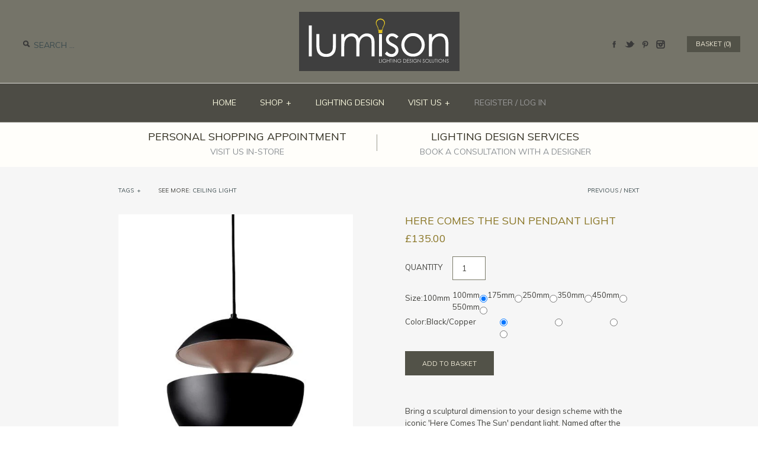

--- FILE ---
content_type: text/html; charset=utf-8
request_url: https://www.lumisonlighting.com/collections/pendants/products/here-comes-the-sun-pendant-light
body_size: 28245
content:















<!DOCTYPE html>
<!--[if lte IE 7 ]>   <html class="no-js ie7"> <![endif]-->
<!--[if IE 8 ]>   <html class="no-js ie8"> <![endif]-->
<!--[if (gt IE 8)|!(IE)]><!--> <html class="no-js"> <!--<![endif]-->
<script>
var cssId="myCss";if(!document.getElementById(cssId)){var head=document.getElementsByTagName("head")[0],link=document.createElement("link");link.id=cssId,link.rel="stylesheet",link.type="text/css",link.href="https://cdn.shopify.com/s/files/1/1710/7463/files/app.core.quickhide_ce9ef27c-ecaa-4c83-8c4b-5424fcb5ef92.css?7146816540029127010",link.media="all",head.appendChild(link)}
</script>
<head>
  <link rel="stylesheet" href="https://obscure-escarpment-2240.herokuapp.com/stylesheets/bcpo-front.css">
  <script>var bcpo_product={"id":430136492070,"title":"Here Comes the Sun Pendant Light","handle":"here-comes-the-sun-pendant-light","description":"\u003cp\u003eBring a sculptural dimension to your design scheme with the iconic 'Here Comes The Sun' pendant light. Named after the iconic Beatles hit, the original design was by French architect Bertrand Balas in 1969 when Beatlemania took the world by storm. Recently re-launched this unique pendant light takes inspiration from the symbolism of the rising sun and the moonlight.  \u003c\/p\u003e\n\u003cp\u003eUniquely constructed from durable aluminium, this updated design is available in six sizes and comes in four versions - black\/copper, black\/white, white\/copper and white\/white. Featuring a mushroom shaped aesthetic, the top of the pendant is suspended from a black textile cable with an elongated core that tapers down into a spherical shaped bowl.\u003c\/p\u003e\n\u003cp\u003eCreating a captivating illumination once lit, the lamp creates a graceful focal point alone and high-impact radiance when installed together in a clustered formation.\u003c\/p\u003e\n\u003cul\u003e\n\u003cli\u003eAluminium\u003c\/li\u003e\n\u003cli\u003e3 metres of black straight cable and ceiling rose included\u003c\/li\u003e\n\u003cli\u003e100mm takes G4 - Max 2W LED (included)\u003c\/li\u003e\n\u003cli\u003e175mm takes G9 - Max 25W LED (included)\u003c\/li\u003e\n\u003cli\u003e250mm requires E14 - Max 11W LED (not included)\u003c\/li\u003e\n\u003cli\u003e350, 450, 550mm require E27 - Max 23W LED (not included)\u003c\/li\u003e\n\u003cli\u003eMade to Order - Please allow 2-3 weeks delivery\u003c\/li\u003e\n\u003c\/ul\u003e","published_at":"2017-12-04T17:19:00+00:00","created_at":"2017-12-04T17:19:02+00:00","vendor":"DCW","type":"Ceiling Light","tags":["Old website product"],"price":13500,"price_min":13500,"price_max":89500,"available":true,"price_varies":true,"compare_at_price":null,"compare_at_price_min":0,"compare_at_price_max":0,"compare_at_price_varies":false,"variants":[{"id":5823191515174,"title":"100mm \/ Black\/Copper","option1":"100mm","option2":"Black\/Copper","option3":null,"sku":"10796","requires_shipping":true,"taxable":true,"featured_image":{"id":1510875430950,"product_id":430136492070,"position":3,"created_at":"2017-12-04T17:31:55+00:00","updated_at":"2020-08-10T21:30:16+01:00","alt":null,"width":500,"height":500,"src":"\/\/www.lumisonlighting.com\/cdn\/shop\/products\/hcs_black_copper_Copy.jpg?v=1597091416","variant_ids":[5823191515174,5823191547942,5823191580710,5823191613478,5823191646246,5823191679014]},"available":true,"name":"Here Comes the Sun Pendant Light - 100mm \/ Black\/Copper","public_title":"100mm \/ Black\/Copper","options":["100mm","Black\/Copper"],"price":13500,"weight":0,"compare_at_price":null,"inventory_quantity":0,"inventory_management":null,"inventory_policy":"deny","barcode":"91515174","featured_media":{"alt":null,"id":530042748971,"position":3,"preview_image":{"aspect_ratio":1.0,"height":500,"width":500,"src":"\/\/www.lumisonlighting.com\/cdn\/shop\/products\/hcs_black_copper_Copy.jpg?v=1597091416"}},"requires_selling_plan":false,"selling_plan_allocations":[]},{"id":5823272026150,"title":"100mm \/ Black\/White","option1":"100mm","option2":"Black\/White","option3":null,"sku":"10796","requires_shipping":true,"taxable":true,"featured_image":{"id":1510875463718,"product_id":430136492070,"position":4,"created_at":"2017-12-04T17:31:55+00:00","updated_at":"2020-08-10T21:28:10+01:00","alt":null,"width":500,"height":500,"src":"\/\/www.lumisonlighting.com\/cdn\/shop\/products\/hcs_black_white_Copy.jpg?v=1597091290","variant_ids":[5823272026150,5823272124454,5823272157222,5823272189990,5823272222758,5823272255526]},"available":true,"name":"Here Comes the Sun Pendant Light - 100mm \/ Black\/White","public_title":"100mm \/ Black\/White","options":["100mm","Black\/White"],"price":13500,"weight":0,"compare_at_price":null,"inventory_quantity":0,"inventory_management":null,"inventory_policy":"deny","barcode":"72026150","featured_media":{"alt":null,"id":530042781739,"position":4,"preview_image":{"aspect_ratio":1.0,"height":500,"width":500,"src":"\/\/www.lumisonlighting.com\/cdn\/shop\/products\/hcs_black_white_Copy.jpg?v=1597091290"}},"requires_selling_plan":false,"selling_plan_allocations":[]},{"id":5823274680358,"title":"100mm \/ White\/Copper","option1":"100mm","option2":"White\/Copper","option3":null,"sku":"10796","requires_shipping":true,"taxable":true,"featured_image":{"id":1510875496486,"product_id":430136492070,"position":5,"created_at":"2017-12-04T17:31:56+00:00","updated_at":"2020-08-10T21:28:10+01:00","alt":null,"width":500,"height":500,"src":"\/\/www.lumisonlighting.com\/cdn\/shop\/products\/hcs_white_copper_Copy.jpg?v=1597091290","variant_ids":[5823274680358,5823274713126,5823274745894,5823274778662,5823274811430,5823274844198]},"available":true,"name":"Here Comes the Sun Pendant Light - 100mm \/ White\/Copper","public_title":"100mm \/ White\/Copper","options":["100mm","White\/Copper"],"price":13500,"weight":0,"compare_at_price":null,"inventory_quantity":0,"inventory_management":null,"inventory_policy":"deny","barcode":"74680358","featured_media":{"alt":null,"id":530042814507,"position":5,"preview_image":{"aspect_ratio":1.0,"height":500,"width":500,"src":"\/\/www.lumisonlighting.com\/cdn\/shop\/products\/hcs_white_copper_Copy.jpg?v=1597091290"}},"requires_selling_plan":false,"selling_plan_allocations":[]},{"id":5823274975270,"title":"100mm \/ White\/White","option1":"100mm","option2":"White\/White","option3":null,"sku":"10796","requires_shipping":true,"taxable":true,"featured_image":{"id":1510875594790,"product_id":430136492070,"position":6,"created_at":"2017-12-04T17:31:56+00:00","updated_at":"2020-08-10T21:28:10+01:00","alt":null,"width":500,"height":500,"src":"\/\/www.lumisonlighting.com\/cdn\/shop\/products\/hcs_white_white_Copy.jpg?v=1597091290","variant_ids":[5823274975270,5823275008038,5823275040806,5823275073574,5823275106342,5823275139110]},"available":true,"name":"Here Comes the Sun Pendant Light - 100mm \/ White\/White","public_title":"100mm \/ White\/White","options":["100mm","White\/White"],"price":13500,"weight":0,"compare_at_price":null,"inventory_quantity":0,"inventory_management":null,"inventory_policy":"deny","barcode":"74975270","featured_media":{"alt":null,"id":530042847275,"position":6,"preview_image":{"aspect_ratio":1.0,"height":500,"width":500,"src":"\/\/www.lumisonlighting.com\/cdn\/shop\/products\/hcs_white_white_Copy.jpg?v=1597091290"}},"requires_selling_plan":false,"selling_plan_allocations":[]},{"id":5823191547942,"title":"175mm \/ Black\/Copper","option1":"175mm","option2":"Black\/Copper","option3":null,"sku":"10797","requires_shipping":true,"taxable":true,"featured_image":{"id":1510875430950,"product_id":430136492070,"position":3,"created_at":"2017-12-04T17:31:55+00:00","updated_at":"2020-08-10T21:30:16+01:00","alt":null,"width":500,"height":500,"src":"\/\/www.lumisonlighting.com\/cdn\/shop\/products\/hcs_black_copper_Copy.jpg?v=1597091416","variant_ids":[5823191515174,5823191547942,5823191580710,5823191613478,5823191646246,5823191679014]},"available":true,"name":"Here Comes the Sun Pendant Light - 175mm \/ Black\/Copper","public_title":"175mm \/ Black\/Copper","options":["175mm","Black\/Copper"],"price":18500,"weight":0,"compare_at_price":null,"inventory_quantity":0,"inventory_management":null,"inventory_policy":"deny","barcode":"91547942","featured_media":{"alt":null,"id":530042748971,"position":3,"preview_image":{"aspect_ratio":1.0,"height":500,"width":500,"src":"\/\/www.lumisonlighting.com\/cdn\/shop\/products\/hcs_black_copper_Copy.jpg?v=1597091416"}},"requires_selling_plan":false,"selling_plan_allocations":[]},{"id":5823272124454,"title":"175mm \/ Black\/White","option1":"175mm","option2":"Black\/White","option3":null,"sku":"10797","requires_shipping":true,"taxable":true,"featured_image":{"id":1510875463718,"product_id":430136492070,"position":4,"created_at":"2017-12-04T17:31:55+00:00","updated_at":"2020-08-10T21:28:10+01:00","alt":null,"width":500,"height":500,"src":"\/\/www.lumisonlighting.com\/cdn\/shop\/products\/hcs_black_white_Copy.jpg?v=1597091290","variant_ids":[5823272026150,5823272124454,5823272157222,5823272189990,5823272222758,5823272255526]},"available":true,"name":"Here Comes the Sun Pendant Light - 175mm \/ Black\/White","public_title":"175mm \/ Black\/White","options":["175mm","Black\/White"],"price":18500,"weight":0,"compare_at_price":null,"inventory_quantity":0,"inventory_management":null,"inventory_policy":"deny","barcode":"72124454","featured_media":{"alt":null,"id":530042781739,"position":4,"preview_image":{"aspect_ratio":1.0,"height":500,"width":500,"src":"\/\/www.lumisonlighting.com\/cdn\/shop\/products\/hcs_black_white_Copy.jpg?v=1597091290"}},"requires_selling_plan":false,"selling_plan_allocations":[]},{"id":5823274713126,"title":"175mm \/ White\/Copper","option1":"175mm","option2":"White\/Copper","option3":null,"sku":"10797","requires_shipping":true,"taxable":true,"featured_image":{"id":1510875496486,"product_id":430136492070,"position":5,"created_at":"2017-12-04T17:31:56+00:00","updated_at":"2020-08-10T21:28:10+01:00","alt":null,"width":500,"height":500,"src":"\/\/www.lumisonlighting.com\/cdn\/shop\/products\/hcs_white_copper_Copy.jpg?v=1597091290","variant_ids":[5823274680358,5823274713126,5823274745894,5823274778662,5823274811430,5823274844198]},"available":true,"name":"Here Comes the Sun Pendant Light - 175mm \/ White\/Copper","public_title":"175mm \/ White\/Copper","options":["175mm","White\/Copper"],"price":18500,"weight":0,"compare_at_price":null,"inventory_quantity":0,"inventory_management":null,"inventory_policy":"deny","barcode":"74713126","featured_media":{"alt":null,"id":530042814507,"position":5,"preview_image":{"aspect_ratio":1.0,"height":500,"width":500,"src":"\/\/www.lumisonlighting.com\/cdn\/shop\/products\/hcs_white_copper_Copy.jpg?v=1597091290"}},"requires_selling_plan":false,"selling_plan_allocations":[]},{"id":5823275008038,"title":"175mm \/ White\/White","option1":"175mm","option2":"White\/White","option3":null,"sku":"10797","requires_shipping":true,"taxable":true,"featured_image":{"id":1510875594790,"product_id":430136492070,"position":6,"created_at":"2017-12-04T17:31:56+00:00","updated_at":"2020-08-10T21:28:10+01:00","alt":null,"width":500,"height":500,"src":"\/\/www.lumisonlighting.com\/cdn\/shop\/products\/hcs_white_white_Copy.jpg?v=1597091290","variant_ids":[5823274975270,5823275008038,5823275040806,5823275073574,5823275106342,5823275139110]},"available":true,"name":"Here Comes the Sun Pendant Light - 175mm \/ White\/White","public_title":"175mm \/ White\/White","options":["175mm","White\/White"],"price":18500,"weight":0,"compare_at_price":null,"inventory_quantity":0,"inventory_management":null,"inventory_policy":"deny","barcode":"75008038","featured_media":{"alt":null,"id":530042847275,"position":6,"preview_image":{"aspect_ratio":1.0,"height":500,"width":500,"src":"\/\/www.lumisonlighting.com\/cdn\/shop\/products\/hcs_white_white_Copy.jpg?v=1597091290"}},"requires_selling_plan":false,"selling_plan_allocations":[]},{"id":5823191580710,"title":"250mm \/ Black\/Copper","option1":"250mm","option2":"Black\/Copper","option3":null,"sku":"10798","requires_shipping":true,"taxable":true,"featured_image":{"id":1510875430950,"product_id":430136492070,"position":3,"created_at":"2017-12-04T17:31:55+00:00","updated_at":"2020-08-10T21:30:16+01:00","alt":null,"width":500,"height":500,"src":"\/\/www.lumisonlighting.com\/cdn\/shop\/products\/hcs_black_copper_Copy.jpg?v=1597091416","variant_ids":[5823191515174,5823191547942,5823191580710,5823191613478,5823191646246,5823191679014]},"available":true,"name":"Here Comes the Sun Pendant Light - 250mm \/ Black\/Copper","public_title":"250mm \/ Black\/Copper","options":["250mm","Black\/Copper"],"price":27500,"weight":0,"compare_at_price":null,"inventory_quantity":0,"inventory_management":null,"inventory_policy":"deny","barcode":"91580710","featured_media":{"alt":null,"id":530042748971,"position":3,"preview_image":{"aspect_ratio":1.0,"height":500,"width":500,"src":"\/\/www.lumisonlighting.com\/cdn\/shop\/products\/hcs_black_copper_Copy.jpg?v=1597091416"}},"requires_selling_plan":false,"selling_plan_allocations":[]},{"id":5823272157222,"title":"250mm \/ Black\/White","option1":"250mm","option2":"Black\/White","option3":null,"sku":"10798","requires_shipping":true,"taxable":true,"featured_image":{"id":1510875463718,"product_id":430136492070,"position":4,"created_at":"2017-12-04T17:31:55+00:00","updated_at":"2020-08-10T21:28:10+01:00","alt":null,"width":500,"height":500,"src":"\/\/www.lumisonlighting.com\/cdn\/shop\/products\/hcs_black_white_Copy.jpg?v=1597091290","variant_ids":[5823272026150,5823272124454,5823272157222,5823272189990,5823272222758,5823272255526]},"available":true,"name":"Here Comes the Sun Pendant Light - 250mm \/ Black\/White","public_title":"250mm \/ Black\/White","options":["250mm","Black\/White"],"price":27500,"weight":0,"compare_at_price":null,"inventory_quantity":-2,"inventory_management":null,"inventory_policy":"deny","barcode":"72157222","featured_media":{"alt":null,"id":530042781739,"position":4,"preview_image":{"aspect_ratio":1.0,"height":500,"width":500,"src":"\/\/www.lumisonlighting.com\/cdn\/shop\/products\/hcs_black_white_Copy.jpg?v=1597091290"}},"requires_selling_plan":false,"selling_plan_allocations":[]},{"id":5823274745894,"title":"250mm \/ White\/Copper","option1":"250mm","option2":"White\/Copper","option3":null,"sku":"10798","requires_shipping":true,"taxable":true,"featured_image":{"id":1510875496486,"product_id":430136492070,"position":5,"created_at":"2017-12-04T17:31:56+00:00","updated_at":"2020-08-10T21:28:10+01:00","alt":null,"width":500,"height":500,"src":"\/\/www.lumisonlighting.com\/cdn\/shop\/products\/hcs_white_copper_Copy.jpg?v=1597091290","variant_ids":[5823274680358,5823274713126,5823274745894,5823274778662,5823274811430,5823274844198]},"available":true,"name":"Here Comes the Sun Pendant Light - 250mm \/ White\/Copper","public_title":"250mm \/ White\/Copper","options":["250mm","White\/Copper"],"price":27500,"weight":0,"compare_at_price":null,"inventory_quantity":0,"inventory_management":null,"inventory_policy":"deny","barcode":"74745894","featured_media":{"alt":null,"id":530042814507,"position":5,"preview_image":{"aspect_ratio":1.0,"height":500,"width":500,"src":"\/\/www.lumisonlighting.com\/cdn\/shop\/products\/hcs_white_copper_Copy.jpg?v=1597091290"}},"requires_selling_plan":false,"selling_plan_allocations":[]},{"id":5823275040806,"title":"250mm \/ White\/White","option1":"250mm","option2":"White\/White","option3":null,"sku":"10798","requires_shipping":true,"taxable":true,"featured_image":{"id":1510875594790,"product_id":430136492070,"position":6,"created_at":"2017-12-04T17:31:56+00:00","updated_at":"2020-08-10T21:28:10+01:00","alt":null,"width":500,"height":500,"src":"\/\/www.lumisonlighting.com\/cdn\/shop\/products\/hcs_white_white_Copy.jpg?v=1597091290","variant_ids":[5823274975270,5823275008038,5823275040806,5823275073574,5823275106342,5823275139110]},"available":true,"name":"Here Comes the Sun Pendant Light - 250mm \/ White\/White","public_title":"250mm \/ White\/White","options":["250mm","White\/White"],"price":27500,"weight":0,"compare_at_price":null,"inventory_quantity":0,"inventory_management":null,"inventory_policy":"deny","barcode":"75040806","featured_media":{"alt":null,"id":530042847275,"position":6,"preview_image":{"aspect_ratio":1.0,"height":500,"width":500,"src":"\/\/www.lumisonlighting.com\/cdn\/shop\/products\/hcs_white_white_Copy.jpg?v=1597091290"}},"requires_selling_plan":false,"selling_plan_allocations":[]},{"id":5823191613478,"title":"350mm \/ Black\/Copper","option1":"350mm","option2":"Black\/Copper","option3":null,"sku":"10799","requires_shipping":true,"taxable":true,"featured_image":{"id":1510875430950,"product_id":430136492070,"position":3,"created_at":"2017-12-04T17:31:55+00:00","updated_at":"2020-08-10T21:30:16+01:00","alt":null,"width":500,"height":500,"src":"\/\/www.lumisonlighting.com\/cdn\/shop\/products\/hcs_black_copper_Copy.jpg?v=1597091416","variant_ids":[5823191515174,5823191547942,5823191580710,5823191613478,5823191646246,5823191679014]},"available":true,"name":"Here Comes the Sun Pendant Light - 350mm \/ Black\/Copper","public_title":"350mm \/ Black\/Copper","options":["350mm","Black\/Copper"],"price":47000,"weight":0,"compare_at_price":null,"inventory_quantity":0,"inventory_management":null,"inventory_policy":"deny","barcode":"91613478","featured_media":{"alt":null,"id":530042748971,"position":3,"preview_image":{"aspect_ratio":1.0,"height":500,"width":500,"src":"\/\/www.lumisonlighting.com\/cdn\/shop\/products\/hcs_black_copper_Copy.jpg?v=1597091416"}},"requires_selling_plan":false,"selling_plan_allocations":[]},{"id":5823272189990,"title":"350mm \/ Black\/White","option1":"350mm","option2":"Black\/White","option3":null,"sku":"10799","requires_shipping":true,"taxable":true,"featured_image":{"id":1510875463718,"product_id":430136492070,"position":4,"created_at":"2017-12-04T17:31:55+00:00","updated_at":"2020-08-10T21:28:10+01:00","alt":null,"width":500,"height":500,"src":"\/\/www.lumisonlighting.com\/cdn\/shop\/products\/hcs_black_white_Copy.jpg?v=1597091290","variant_ids":[5823272026150,5823272124454,5823272157222,5823272189990,5823272222758,5823272255526]},"available":true,"name":"Here Comes the Sun Pendant Light - 350mm \/ Black\/White","public_title":"350mm \/ Black\/White","options":["350mm","Black\/White"],"price":47000,"weight":0,"compare_at_price":null,"inventory_quantity":0,"inventory_management":null,"inventory_policy":"deny","barcode":"72189990","featured_media":{"alt":null,"id":530042781739,"position":4,"preview_image":{"aspect_ratio":1.0,"height":500,"width":500,"src":"\/\/www.lumisonlighting.com\/cdn\/shop\/products\/hcs_black_white_Copy.jpg?v=1597091290"}},"requires_selling_plan":false,"selling_plan_allocations":[]},{"id":5823274778662,"title":"350mm \/ White\/Copper","option1":"350mm","option2":"White\/Copper","option3":null,"sku":"10799","requires_shipping":true,"taxable":true,"featured_image":{"id":1510875496486,"product_id":430136492070,"position":5,"created_at":"2017-12-04T17:31:56+00:00","updated_at":"2020-08-10T21:28:10+01:00","alt":null,"width":500,"height":500,"src":"\/\/www.lumisonlighting.com\/cdn\/shop\/products\/hcs_white_copper_Copy.jpg?v=1597091290","variant_ids":[5823274680358,5823274713126,5823274745894,5823274778662,5823274811430,5823274844198]},"available":true,"name":"Here Comes the Sun Pendant Light - 350mm \/ White\/Copper","public_title":"350mm \/ White\/Copper","options":["350mm","White\/Copper"],"price":47000,"weight":0,"compare_at_price":null,"inventory_quantity":0,"inventory_management":null,"inventory_policy":"deny","barcode":"74778662","featured_media":{"alt":null,"id":530042814507,"position":5,"preview_image":{"aspect_ratio":1.0,"height":500,"width":500,"src":"\/\/www.lumisonlighting.com\/cdn\/shop\/products\/hcs_white_copper_Copy.jpg?v=1597091290"}},"requires_selling_plan":false,"selling_plan_allocations":[]},{"id":5823275073574,"title":"350mm \/ White\/White","option1":"350mm","option2":"White\/White","option3":null,"sku":"10799","requires_shipping":true,"taxable":true,"featured_image":{"id":1510875594790,"product_id":430136492070,"position":6,"created_at":"2017-12-04T17:31:56+00:00","updated_at":"2020-08-10T21:28:10+01:00","alt":null,"width":500,"height":500,"src":"\/\/www.lumisonlighting.com\/cdn\/shop\/products\/hcs_white_white_Copy.jpg?v=1597091290","variant_ids":[5823274975270,5823275008038,5823275040806,5823275073574,5823275106342,5823275139110]},"available":true,"name":"Here Comes the Sun Pendant Light - 350mm \/ White\/White","public_title":"350mm \/ White\/White","options":["350mm","White\/White"],"price":47000,"weight":0,"compare_at_price":null,"inventory_quantity":0,"inventory_management":null,"inventory_policy":"deny","barcode":"75073574","featured_media":{"alt":null,"id":530042847275,"position":6,"preview_image":{"aspect_ratio":1.0,"height":500,"width":500,"src":"\/\/www.lumisonlighting.com\/cdn\/shop\/products\/hcs_white_white_Copy.jpg?v=1597091290"}},"requires_selling_plan":false,"selling_plan_allocations":[]},{"id":5823191646246,"title":"450mm \/ Black\/Copper","option1":"450mm","option2":"Black\/Copper","option3":null,"sku":"10800","requires_shipping":true,"taxable":true,"featured_image":{"id":1510875430950,"product_id":430136492070,"position":3,"created_at":"2017-12-04T17:31:55+00:00","updated_at":"2020-08-10T21:30:16+01:00","alt":null,"width":500,"height":500,"src":"\/\/www.lumisonlighting.com\/cdn\/shop\/products\/hcs_black_copper_Copy.jpg?v=1597091416","variant_ids":[5823191515174,5823191547942,5823191580710,5823191613478,5823191646246,5823191679014]},"available":true,"name":"Here Comes the Sun Pendant Light - 450mm \/ Black\/Copper","public_title":"450mm \/ Black\/Copper","options":["450mm","Black\/Copper"],"price":65500,"weight":0,"compare_at_price":null,"inventory_quantity":0,"inventory_management":null,"inventory_policy":"deny","barcode":"91646246","featured_media":{"alt":null,"id":530042748971,"position":3,"preview_image":{"aspect_ratio":1.0,"height":500,"width":500,"src":"\/\/www.lumisonlighting.com\/cdn\/shop\/products\/hcs_black_copper_Copy.jpg?v=1597091416"}},"requires_selling_plan":false,"selling_plan_allocations":[]},{"id":5823272222758,"title":"450mm \/ Black\/White","option1":"450mm","option2":"Black\/White","option3":null,"sku":"10800","requires_shipping":true,"taxable":true,"featured_image":{"id":1510875463718,"product_id":430136492070,"position":4,"created_at":"2017-12-04T17:31:55+00:00","updated_at":"2020-08-10T21:28:10+01:00","alt":null,"width":500,"height":500,"src":"\/\/www.lumisonlighting.com\/cdn\/shop\/products\/hcs_black_white_Copy.jpg?v=1597091290","variant_ids":[5823272026150,5823272124454,5823272157222,5823272189990,5823272222758,5823272255526]},"available":true,"name":"Here Comes the Sun Pendant Light - 450mm \/ Black\/White","public_title":"450mm \/ Black\/White","options":["450mm","Black\/White"],"price":65500,"weight":0,"compare_at_price":null,"inventory_quantity":0,"inventory_management":null,"inventory_policy":"deny","barcode":"72222758","featured_media":{"alt":null,"id":530042781739,"position":4,"preview_image":{"aspect_ratio":1.0,"height":500,"width":500,"src":"\/\/www.lumisonlighting.com\/cdn\/shop\/products\/hcs_black_white_Copy.jpg?v=1597091290"}},"requires_selling_plan":false,"selling_plan_allocations":[]},{"id":5823274811430,"title":"450mm \/ White\/Copper","option1":"450mm","option2":"White\/Copper","option3":null,"sku":"10800","requires_shipping":true,"taxable":true,"featured_image":{"id":1510875496486,"product_id":430136492070,"position":5,"created_at":"2017-12-04T17:31:56+00:00","updated_at":"2020-08-10T21:28:10+01:00","alt":null,"width":500,"height":500,"src":"\/\/www.lumisonlighting.com\/cdn\/shop\/products\/hcs_white_copper_Copy.jpg?v=1597091290","variant_ids":[5823274680358,5823274713126,5823274745894,5823274778662,5823274811430,5823274844198]},"available":true,"name":"Here Comes the Sun Pendant Light - 450mm \/ White\/Copper","public_title":"450mm \/ White\/Copper","options":["450mm","White\/Copper"],"price":65500,"weight":0,"compare_at_price":null,"inventory_quantity":0,"inventory_management":null,"inventory_policy":"deny","barcode":"74811430","featured_media":{"alt":null,"id":530042814507,"position":5,"preview_image":{"aspect_ratio":1.0,"height":500,"width":500,"src":"\/\/www.lumisonlighting.com\/cdn\/shop\/products\/hcs_white_copper_Copy.jpg?v=1597091290"}},"requires_selling_plan":false,"selling_plan_allocations":[]},{"id":5823275106342,"title":"450mm \/ White\/White","option1":"450mm","option2":"White\/White","option3":null,"sku":"10800","requires_shipping":true,"taxable":true,"featured_image":{"id":1510875594790,"product_id":430136492070,"position":6,"created_at":"2017-12-04T17:31:56+00:00","updated_at":"2020-08-10T21:28:10+01:00","alt":null,"width":500,"height":500,"src":"\/\/www.lumisonlighting.com\/cdn\/shop\/products\/hcs_white_white_Copy.jpg?v=1597091290","variant_ids":[5823274975270,5823275008038,5823275040806,5823275073574,5823275106342,5823275139110]},"available":true,"name":"Here Comes the Sun Pendant Light - 450mm \/ White\/White","public_title":"450mm \/ White\/White","options":["450mm","White\/White"],"price":65500,"weight":0,"compare_at_price":null,"inventory_quantity":0,"inventory_management":null,"inventory_policy":"deny","barcode":"75106342","featured_media":{"alt":null,"id":530042847275,"position":6,"preview_image":{"aspect_ratio":1.0,"height":500,"width":500,"src":"\/\/www.lumisonlighting.com\/cdn\/shop\/products\/hcs_white_white_Copy.jpg?v=1597091290"}},"requires_selling_plan":false,"selling_plan_allocations":[]},{"id":5823191679014,"title":"550mm \/ Black\/Copper","option1":"550mm","option2":"Black\/Copper","option3":null,"sku":"10801","requires_shipping":true,"taxable":true,"featured_image":{"id":1510875430950,"product_id":430136492070,"position":3,"created_at":"2017-12-04T17:31:55+00:00","updated_at":"2020-08-10T21:30:16+01:00","alt":null,"width":500,"height":500,"src":"\/\/www.lumisonlighting.com\/cdn\/shop\/products\/hcs_black_copper_Copy.jpg?v=1597091416","variant_ids":[5823191515174,5823191547942,5823191580710,5823191613478,5823191646246,5823191679014]},"available":true,"name":"Here Comes the Sun Pendant Light - 550mm \/ Black\/Copper","public_title":"550mm \/ Black\/Copper","options":["550mm","Black\/Copper"],"price":89500,"weight":0,"compare_at_price":null,"inventory_quantity":0,"inventory_management":null,"inventory_policy":"deny","barcode":"91679014","featured_media":{"alt":null,"id":530042748971,"position":3,"preview_image":{"aspect_ratio":1.0,"height":500,"width":500,"src":"\/\/www.lumisonlighting.com\/cdn\/shop\/products\/hcs_black_copper_Copy.jpg?v=1597091416"}},"requires_selling_plan":false,"selling_plan_allocations":[]},{"id":5823272255526,"title":"550mm \/ Black\/White","option1":"550mm","option2":"Black\/White","option3":null,"sku":"10801","requires_shipping":true,"taxable":true,"featured_image":{"id":1510875463718,"product_id":430136492070,"position":4,"created_at":"2017-12-04T17:31:55+00:00","updated_at":"2020-08-10T21:28:10+01:00","alt":null,"width":500,"height":500,"src":"\/\/www.lumisonlighting.com\/cdn\/shop\/products\/hcs_black_white_Copy.jpg?v=1597091290","variant_ids":[5823272026150,5823272124454,5823272157222,5823272189990,5823272222758,5823272255526]},"available":true,"name":"Here Comes the Sun Pendant Light - 550mm \/ Black\/White","public_title":"550mm \/ Black\/White","options":["550mm","Black\/White"],"price":89500,"weight":0,"compare_at_price":null,"inventory_quantity":0,"inventory_management":null,"inventory_policy":"deny","barcode":"72255526","featured_media":{"alt":null,"id":530042781739,"position":4,"preview_image":{"aspect_ratio":1.0,"height":500,"width":500,"src":"\/\/www.lumisonlighting.com\/cdn\/shop\/products\/hcs_black_white_Copy.jpg?v=1597091290"}},"requires_selling_plan":false,"selling_plan_allocations":[]},{"id":5823274844198,"title":"550mm \/ White\/Copper","option1":"550mm","option2":"White\/Copper","option3":null,"sku":"10801","requires_shipping":true,"taxable":true,"featured_image":{"id":1510875496486,"product_id":430136492070,"position":5,"created_at":"2017-12-04T17:31:56+00:00","updated_at":"2020-08-10T21:28:10+01:00","alt":null,"width":500,"height":500,"src":"\/\/www.lumisonlighting.com\/cdn\/shop\/products\/hcs_white_copper_Copy.jpg?v=1597091290","variant_ids":[5823274680358,5823274713126,5823274745894,5823274778662,5823274811430,5823274844198]},"available":true,"name":"Here Comes the Sun Pendant Light - 550mm \/ White\/Copper","public_title":"550mm \/ White\/Copper","options":["550mm","White\/Copper"],"price":89500,"weight":0,"compare_at_price":null,"inventory_quantity":0,"inventory_management":null,"inventory_policy":"deny","barcode":"74844198","featured_media":{"alt":null,"id":530042814507,"position":5,"preview_image":{"aspect_ratio":1.0,"height":500,"width":500,"src":"\/\/www.lumisonlighting.com\/cdn\/shop\/products\/hcs_white_copper_Copy.jpg?v=1597091290"}},"requires_selling_plan":false,"selling_plan_allocations":[]},{"id":5823275139110,"title":"550mm \/ White\/White","option1":"550mm","option2":"White\/White","option3":null,"sku":"10801","requires_shipping":true,"taxable":true,"featured_image":{"id":1510875594790,"product_id":430136492070,"position":6,"created_at":"2017-12-04T17:31:56+00:00","updated_at":"2020-08-10T21:28:10+01:00","alt":null,"width":500,"height":500,"src":"\/\/www.lumisonlighting.com\/cdn\/shop\/products\/hcs_white_white_Copy.jpg?v=1597091290","variant_ids":[5823274975270,5823275008038,5823275040806,5823275073574,5823275106342,5823275139110]},"available":true,"name":"Here Comes the Sun Pendant Light - 550mm \/ White\/White","public_title":"550mm \/ White\/White","options":["550mm","White\/White"],"price":89500,"weight":0,"compare_at_price":null,"inventory_quantity":0,"inventory_management":null,"inventory_policy":"deny","barcode":"75139110","featured_media":{"alt":null,"id":530042847275,"position":6,"preview_image":{"aspect_ratio":1.0,"height":500,"width":500,"src":"\/\/www.lumisonlighting.com\/cdn\/shop\/products\/hcs_white_white_Copy.jpg?v=1597091290"}},"requires_selling_plan":false,"selling_plan_allocations":[]}],"images":["\/\/www.lumisonlighting.com\/cdn\/shop\/products\/DCW_Here_Comes_The_Sun_o55_cm--0928f777655_v1_4d01331282fd840ef7dae.jpg?v=1597091416","\/\/www.lumisonlighting.com\/cdn\/shop\/products\/HSC-450_WH-WH_1840_Copy.jpg?v=1597091416","\/\/www.lumisonlighting.com\/cdn\/shop\/products\/hcs_black_copper_Copy.jpg?v=1597091416","\/\/www.lumisonlighting.com\/cdn\/shop\/products\/hcs_black_white_Copy.jpg?v=1597091290","\/\/www.lumisonlighting.com\/cdn\/shop\/products\/hcs_white_copper_Copy.jpg?v=1597091290","\/\/www.lumisonlighting.com\/cdn\/shop\/products\/hcs_white_white_Copy.jpg?v=1597091290","\/\/www.lumisonlighting.com\/cdn\/shop\/products\/AMB_26_HCSx5_Copy.jpg?v=1597091376","\/\/www.lumisonlighting.com\/cdn\/shop\/products\/HERE_COMES_THE_SUN_350_BL_COP_Copy.jpg?v=1597091290"],"featured_image":"\/\/www.lumisonlighting.com\/cdn\/shop\/products\/DCW_Here_Comes_The_Sun_o55_cm--0928f777655_v1_4d01331282fd840ef7dae.jpg?v=1597091416","options":["Size","Color"],"media":[{"alt":null,"id":530041929771,"position":1,"preview_image":{"aspect_ratio":1.0,"height":1000,"width":1000,"src":"\/\/www.lumisonlighting.com\/cdn\/shop\/products\/DCW_Here_Comes_The_Sun_o55_cm--0928f777655_v1_4d01331282fd840ef7dae.jpg?v=1597091416"},"aspect_ratio":1.0,"height":1000,"media_type":"image","src":"\/\/www.lumisonlighting.com\/cdn\/shop\/products\/DCW_Here_Comes_The_Sun_o55_cm--0928f777655_v1_4d01331282fd840ef7dae.jpg?v=1597091416","width":1000},{"alt":null,"id":530042912811,"position":2,"preview_image":{"aspect_ratio":1.0,"height":461,"width":461,"src":"\/\/www.lumisonlighting.com\/cdn\/shop\/products\/HSC-450_WH-WH_1840_Copy.jpg?v=1597091416"},"aspect_ratio":1.0,"height":461,"media_type":"image","src":"\/\/www.lumisonlighting.com\/cdn\/shop\/products\/HSC-450_WH-WH_1840_Copy.jpg?v=1597091416","width":461},{"alt":null,"id":530042748971,"position":3,"preview_image":{"aspect_ratio":1.0,"height":500,"width":500,"src":"\/\/www.lumisonlighting.com\/cdn\/shop\/products\/hcs_black_copper_Copy.jpg?v=1597091416"},"aspect_ratio":1.0,"height":500,"media_type":"image","src":"\/\/www.lumisonlighting.com\/cdn\/shop\/products\/hcs_black_copper_Copy.jpg?v=1597091416","width":500},{"alt":null,"id":530042781739,"position":4,"preview_image":{"aspect_ratio":1.0,"height":500,"width":500,"src":"\/\/www.lumisonlighting.com\/cdn\/shop\/products\/hcs_black_white_Copy.jpg?v=1597091290"},"aspect_ratio":1.0,"height":500,"media_type":"image","src":"\/\/www.lumisonlighting.com\/cdn\/shop\/products\/hcs_black_white_Copy.jpg?v=1597091290","width":500},{"alt":null,"id":530042814507,"position":5,"preview_image":{"aspect_ratio":1.0,"height":500,"width":500,"src":"\/\/www.lumisonlighting.com\/cdn\/shop\/products\/hcs_white_copper_Copy.jpg?v=1597091290"},"aspect_ratio":1.0,"height":500,"media_type":"image","src":"\/\/www.lumisonlighting.com\/cdn\/shop\/products\/hcs_white_copper_Copy.jpg?v=1597091290","width":500},{"alt":null,"id":530042847275,"position":6,"preview_image":{"aspect_ratio":1.0,"height":500,"width":500,"src":"\/\/www.lumisonlighting.com\/cdn\/shop\/products\/hcs_white_white_Copy.jpg?v=1597091290"},"aspect_ratio":1.0,"height":500,"media_type":"image","src":"\/\/www.lumisonlighting.com\/cdn\/shop\/products\/hcs_white_white_Copy.jpg?v=1597091290","width":500},{"alt":null,"id":530042716203,"position":7,"preview_image":{"aspect_ratio":1.0,"height":500,"width":500,"src":"\/\/www.lumisonlighting.com\/cdn\/shop\/products\/AMB_26_HCSx5_Copy.jpg?v=1597091376"},"aspect_ratio":1.0,"height":500,"media_type":"image","src":"\/\/www.lumisonlighting.com\/cdn\/shop\/products\/AMB_26_HCSx5_Copy.jpg?v=1597091376","width":500},{"alt":null,"id":530042880043,"position":8,"preview_image":{"aspect_ratio":1.0,"height":461,"width":461,"src":"\/\/www.lumisonlighting.com\/cdn\/shop\/products\/HERE_COMES_THE_SUN_350_BL_COP_Copy.jpg?v=1597091290"},"aspect_ratio":1.0,"height":461,"media_type":"image","src":"\/\/www.lumisonlighting.com\/cdn\/shop\/products\/HERE_COMES_THE_SUN_350_BL_COP_Copy.jpg?v=1597091290","width":461}],"requires_selling_plan":false,"selling_plan_groups":[],"content":"\u003cp\u003eBring a sculptural dimension to your design scheme with the iconic 'Here Comes The Sun' pendant light. Named after the iconic Beatles hit, the original design was by French architect Bertrand Balas in 1969 when Beatlemania took the world by storm. Recently re-launched this unique pendant light takes inspiration from the symbolism of the rising sun and the moonlight.  \u003c\/p\u003e\n\u003cp\u003eUniquely constructed from durable aluminium, this updated design is available in six sizes and comes in four versions - black\/copper, black\/white, white\/copper and white\/white. Featuring a mushroom shaped aesthetic, the top of the pendant is suspended from a black textile cable with an elongated core that tapers down into a spherical shaped bowl.\u003c\/p\u003e\n\u003cp\u003eCreating a captivating illumination once lit, the lamp creates a graceful focal point alone and high-impact radiance when installed together in a clustered formation.\u003c\/p\u003e\n\u003cul\u003e\n\u003cli\u003eAluminium\u003c\/li\u003e\n\u003cli\u003e3 metres of black straight cable and ceiling rose included\u003c\/li\u003e\n\u003cli\u003e100mm takes G4 - Max 2W LED (included)\u003c\/li\u003e\n\u003cli\u003e175mm takes G9 - Max 25W LED (included)\u003c\/li\u003e\n\u003cli\u003e250mm requires E14 - Max 11W LED (not included)\u003c\/li\u003e\n\u003cli\u003e350, 450, 550mm require E27 - Max 23W LED (not included)\u003c\/li\u003e\n\u003cli\u003eMade to Order - Please allow 2-3 weeks delivery\u003c\/li\u003e\n\u003c\/ul\u003e"}; var bcpo_data={"product_id":"430136492070","type0":{"Size":"buttons"},"unique":["_acccdc06w","_wfxbv2b7f"],"type1":{"Color":"auto-images"}}; var bcpo_settings={"fallback":"default","auto_select":"on","load_main_image":"on","replaceImage":"on","border_style":"square","tooltips":"hide","sold_out_style":"transparent","theme":"light","jumbo_colors":"off","jumbo_images":"off","circle_swatches":"on","inventory_style":"amazon","override_ajax":"off","add_price_addons":"on","theme2":"off","money_format2":"&pound;{{amount}} GBP","money_format_without_currency":"&pound;{{amount}}","show_currency":"off","file_upload_warning":"off","global_auto_image_options":"","global_color_options":"","global_colors":[{"key":"","value":"ecf42f"}],"shop_currency":"GBP"};var inventory_quantity = [];inventory_quantity.push(0);inventory_quantity.push(0);inventory_quantity.push(0);inventory_quantity.push(0);inventory_quantity.push(0);inventory_quantity.push(0);inventory_quantity.push(0);inventory_quantity.push(0);inventory_quantity.push(0);inventory_quantity.push(-2);inventory_quantity.push(0);inventory_quantity.push(0);inventory_quantity.push(0);inventory_quantity.push(0);inventory_quantity.push(0);inventory_quantity.push(0);inventory_quantity.push(0);inventory_quantity.push(0);inventory_quantity.push(0);inventory_quantity.push(0);inventory_quantity.push(0);inventory_quantity.push(0);inventory_quantity.push(0);inventory_quantity.push(0);if(bcpo_product) { for (var i = 0; i < bcpo_product.variants.length; i += 1) { bcpo_product.variants[i].inventory_quantity = inventory_quantity[i]; }}window.bcpo = window.bcpo || {}; bcpo.cart = {"note":null,"attributes":{},"original_total_price":0,"total_price":0,"total_discount":0,"total_weight":0.0,"item_count":0,"items":[],"requires_shipping":false,"currency":"GBP","items_subtotal_price":0,"cart_level_discount_applications":[],"checkout_charge_amount":0}; bcpo.ogFormData = FormData; bcpo.money_with_currency_format = "\u0026pound;{{amount}} GBP";bcpo.money_format = "\u0026pound;{{amount}}";</script><!--Content in content_for_header -->
<!--LayoutHub-Embed--><link rel="stylesheet" type="text/css" href="data:text/css;base64," media="all"><!--/LayoutHub-Embed--><!-- Symmetry 1.8.8 -->
  <meta charset="UTF-8">
  <meta http-equiv="X-UA-Compatible" content="IE=edge,chrome=1">
  <meta name="viewport" content="width=device-width,initial-scale=1.0" />
  
  <title>
    DCW Here Comes the Sun Pendant Light | Lumison Lighting &ndash; Lumison Lighting 
  </title>
  <script src="https://cdncozyantitheft.addons.business/js/script_tags/lumison-lighting-3/Kb1Bq3Qd5124KBUbWHFAu4qcJBOqfzgJ.js?shop=lumison-lighting-3.myshopify.com" type="text/javascript"></script>
  
  <meta name="description" content="Shop stunning pendant lights at Lumison Lighting including the DCW Here Comes the Sun Pendant Light. See more of the DCW collection." />
  
  <link rel="canonical" href="https://www.lumisonlighting.com/products/here-comes-the-sun-pendant-light" />
  
  
  
  <link rel="shortcut icon" type="image/x-icon" href="//www.lumisonlighting.com/cdn/shop/t/57/assets/favicon.ico?v=46188050553669962331588433420">
  
  
<meta property="og:site_name" content="Lumison Lighting " />

    <meta property="og:image" content="http://www.lumisonlighting.com/cdn/shop/products/DCW_Here_Comes_The_Sun_o55_cm--0928f777655_v1_4d01331282fd840ef7dae_1024x1024.jpg?v=1597091416" />
    <meta property="og:description" content="Bring a sculptural dimension to your design scheme with the iconic &#39;Here Comes The Sun&#39; pendant light. Named after the iconic..." />
    <meta property="og:title" content="Here Comes the Sun Pendant Light - Lumison Lighting " />
    <meta property="og:type" content="product" />
    <meta property="og:url" content="https://www.lumisonlighting.com/products/here-comes-the-sun-pendant-light" />
    <meta property="og:price:amount" content="135.00" />
    <meta property="og:price:currency" content="GBP" />
    <meta property="og:availability" content="instock" />

  
  
  
    
    
    
    
    
    <link href="//fonts.googleapis.com/css?family=Muli" rel="stylesheet" type="text/css">
    
  
    
    
    
    
    
    <link href="//fonts.googleapis.com/css?family=Muli" rel="stylesheet" type="text/css">
    
  
    
    
    
    
    
    <link href="//fonts.googleapis.com/css?family=Muli" rel="stylesheet" type="text/css">
    
  
    
    
    
    
    
    <link href="//fonts.googleapis.com/css?family=Muli" rel="stylesheet" type="text/css">
    
  
    
    
    
    
    
    <link href="//fonts.googleapis.com/css?family=Muli" rel="stylesheet" type="text/css">
    
  
  
  <link href="//www.lumisonlighting.com/cdn/shop/t/57/assets/jquery.fancybox-1.3.4.css?v=98371336391678650921588433424" rel="stylesheet" type="text/css" media="all" />
  <link href="//www.lumisonlighting.com/cdn/shop/t/57/assets/styles.css?v=109650793748175755811698147573" rel="stylesheet" type="text/css" media="all" />
  
  
  
  <script src="//www.lumisonlighting.com/cdn/shopifycloud/storefront/assets/themes_support/option_selection-b017cd28.js" type="text/javascript"></script>
  <script src="//ajax.googleapis.com/ajax/libs/jquery/1.8/jquery.min.js" type="text/javascript"></script>
  <script src="//www.lumisonlighting.com/cdn/shopifycloud/storefront/assets/themes_support/api.jquery-7ab1a3a4.js" type="text/javascript"></script>
  <script src="//www.lumisonlighting.com/cdn/shop/t/57/assets/jquery.imagesloaded.js?v=152185615114068459041588433425" type="text/javascript"></script>
  <script src="//www.lumisonlighting.com/cdn/shop/t/57/assets/jquery.flexslider-min.js?v=118028598141947038601588433425" type="text/javascript"></script>
  <script src="//www.lumisonlighting.com/cdn/shop/t/57/assets/jquery.fancybox-1.3.4.pack.js?v=34089609541447856301588433424" type="text/javascript"></script>
<script>
  Shopify.money_format = "\u0026pound;{{amount}}";
</script>
    <script src="//www.lumisonlighting.com/cdn/shop/t/57/assets/main.js?v=175288425921134016021698147573" type="text/javascript"></script>


<style type="text/css">
  
  
  .slideshow .slide .overlay-text .text span {
    background: rgba(240, 240, 235, 0.5);
  }
  
  
  
  
  .slide.full-width-image .overlay-text .text span {
    background: rgba(240, 240, 235, 0.5);
  }
  
</style>

    <!-- "snippets/buddha-megamenu-before.liquid" was not rendered, the associated app was uninstalled -->
  <!-- "snippets/buddha-megamenu.liquid" was not rendered, the associated app was uninstalled -->
  <!-- starapps_scripts_start -->
<!-- This code is automatically managed by StarApps Studio -->
<!-- Please contact support@starapps.studio for any help -->
<script type="text/javascript" src="https://cdn.starapps.studio/apps/via/lumison-lighting-3/script-1588016710.js?shop=lumison-lighting-3.myshopify.com" async></script>
<!-- starapps_scripts_end -->

  <script>window.performance && window.performance.mark && window.performance.mark('shopify.content_for_header.start');</script><meta name="google-site-verification" content="8a4Pd7zBbJsVh9Cik8KFS46ooZJFOHewCXjjYvvv230">
<meta id="shopify-digital-wallet" name="shopify-digital-wallet" content="/7399841/digital_wallets/dialog">
<meta name="shopify-checkout-api-token" content="fe7d4575ac664ef39bfd836cda04b4d3">
<meta id="in-context-paypal-metadata" data-shop-id="7399841" data-venmo-supported="false" data-environment="production" data-locale="en_US" data-paypal-v4="true" data-currency="GBP">
<link rel="alternate" type="application/json+oembed" href="https://www.lumisonlighting.com/products/here-comes-the-sun-pendant-light.oembed">
<script async="async" src="/checkouts/internal/preloads.js?locale=en-GB"></script>
<link rel="preconnect" href="https://shop.app" crossorigin="anonymous">
<script async="async" src="https://shop.app/checkouts/internal/preloads.js?locale=en-GB&shop_id=7399841" crossorigin="anonymous"></script>
<script id="apple-pay-shop-capabilities" type="application/json">{"shopId":7399841,"countryCode":"GB","currencyCode":"GBP","merchantCapabilities":["supports3DS"],"merchantId":"gid:\/\/shopify\/Shop\/7399841","merchantName":"Lumison Lighting ","requiredBillingContactFields":["postalAddress","email","phone"],"requiredShippingContactFields":["postalAddress","email","phone"],"shippingType":"shipping","supportedNetworks":["visa","maestro","masterCard","discover","elo"],"total":{"type":"pending","label":"Lumison Lighting ","amount":"1.00"},"shopifyPaymentsEnabled":true,"supportsSubscriptions":true}</script>
<script id="shopify-features" type="application/json">{"accessToken":"fe7d4575ac664ef39bfd836cda04b4d3","betas":["rich-media-storefront-analytics"],"domain":"www.lumisonlighting.com","predictiveSearch":true,"shopId":7399841,"locale":"en"}</script>
<script>var Shopify = Shopify || {};
Shopify.shop = "lumison-lighting-3.myshopify.com";
Shopify.locale = "en";
Shopify.currency = {"active":"GBP","rate":"1.0"};
Shopify.country = "GB";
Shopify.theme = {"name":"Lumison website ","id":95848562828,"schema_name":null,"schema_version":null,"theme_store_id":null,"role":"main"};
Shopify.theme.handle = "null";
Shopify.theme.style = {"id":null,"handle":null};
Shopify.cdnHost = "www.lumisonlighting.com/cdn";
Shopify.routes = Shopify.routes || {};
Shopify.routes.root = "/";</script>
<script type="module">!function(o){(o.Shopify=o.Shopify||{}).modules=!0}(window);</script>
<script>!function(o){function n(){var o=[];function n(){o.push(Array.prototype.slice.apply(arguments))}return n.q=o,n}var t=o.Shopify=o.Shopify||{};t.loadFeatures=n(),t.autoloadFeatures=n()}(window);</script>
<script>
  window.ShopifyPay = window.ShopifyPay || {};
  window.ShopifyPay.apiHost = "shop.app\/pay";
  window.ShopifyPay.redirectState = null;
</script>
<script id="shop-js-analytics" type="application/json">{"pageType":"product"}</script>
<script defer="defer" async type="module" src="//www.lumisonlighting.com/cdn/shopifycloud/shop-js/modules/v2/client.init-shop-cart-sync_WVOgQShq.en.esm.js"></script>
<script defer="defer" async type="module" src="//www.lumisonlighting.com/cdn/shopifycloud/shop-js/modules/v2/chunk.common_C_13GLB1.esm.js"></script>
<script defer="defer" async type="module" src="//www.lumisonlighting.com/cdn/shopifycloud/shop-js/modules/v2/chunk.modal_CLfMGd0m.esm.js"></script>
<script type="module">
  await import("//www.lumisonlighting.com/cdn/shopifycloud/shop-js/modules/v2/client.init-shop-cart-sync_WVOgQShq.en.esm.js");
await import("//www.lumisonlighting.com/cdn/shopifycloud/shop-js/modules/v2/chunk.common_C_13GLB1.esm.js");
await import("//www.lumisonlighting.com/cdn/shopifycloud/shop-js/modules/v2/chunk.modal_CLfMGd0m.esm.js");

  window.Shopify.SignInWithShop?.initShopCartSync?.({"fedCMEnabled":true,"windoidEnabled":true});

</script>
<script>
  window.Shopify = window.Shopify || {};
  if (!window.Shopify.featureAssets) window.Shopify.featureAssets = {};
  window.Shopify.featureAssets['shop-js'] = {"shop-cart-sync":["modules/v2/client.shop-cart-sync_DuR37GeY.en.esm.js","modules/v2/chunk.common_C_13GLB1.esm.js","modules/v2/chunk.modal_CLfMGd0m.esm.js"],"init-fed-cm":["modules/v2/client.init-fed-cm_BucUoe6W.en.esm.js","modules/v2/chunk.common_C_13GLB1.esm.js","modules/v2/chunk.modal_CLfMGd0m.esm.js"],"shop-toast-manager":["modules/v2/client.shop-toast-manager_B0JfrpKj.en.esm.js","modules/v2/chunk.common_C_13GLB1.esm.js","modules/v2/chunk.modal_CLfMGd0m.esm.js"],"init-shop-cart-sync":["modules/v2/client.init-shop-cart-sync_WVOgQShq.en.esm.js","modules/v2/chunk.common_C_13GLB1.esm.js","modules/v2/chunk.modal_CLfMGd0m.esm.js"],"shop-button":["modules/v2/client.shop-button_B_U3bv27.en.esm.js","modules/v2/chunk.common_C_13GLB1.esm.js","modules/v2/chunk.modal_CLfMGd0m.esm.js"],"init-windoid":["modules/v2/client.init-windoid_DuP9q_di.en.esm.js","modules/v2/chunk.common_C_13GLB1.esm.js","modules/v2/chunk.modal_CLfMGd0m.esm.js"],"shop-cash-offers":["modules/v2/client.shop-cash-offers_BmULhtno.en.esm.js","modules/v2/chunk.common_C_13GLB1.esm.js","modules/v2/chunk.modal_CLfMGd0m.esm.js"],"pay-button":["modules/v2/client.pay-button_CrPSEbOK.en.esm.js","modules/v2/chunk.common_C_13GLB1.esm.js","modules/v2/chunk.modal_CLfMGd0m.esm.js"],"init-customer-accounts":["modules/v2/client.init-customer-accounts_jNk9cPYQ.en.esm.js","modules/v2/client.shop-login-button_DJ5ldayH.en.esm.js","modules/v2/chunk.common_C_13GLB1.esm.js","modules/v2/chunk.modal_CLfMGd0m.esm.js"],"avatar":["modules/v2/client.avatar_BTnouDA3.en.esm.js"],"checkout-modal":["modules/v2/client.checkout-modal_pBPyh9w8.en.esm.js","modules/v2/chunk.common_C_13GLB1.esm.js","modules/v2/chunk.modal_CLfMGd0m.esm.js"],"init-shop-for-new-customer-accounts":["modules/v2/client.init-shop-for-new-customer-accounts_BUoCy7a5.en.esm.js","modules/v2/client.shop-login-button_DJ5ldayH.en.esm.js","modules/v2/chunk.common_C_13GLB1.esm.js","modules/v2/chunk.modal_CLfMGd0m.esm.js"],"init-customer-accounts-sign-up":["modules/v2/client.init-customer-accounts-sign-up_CnczCz9H.en.esm.js","modules/v2/client.shop-login-button_DJ5ldayH.en.esm.js","modules/v2/chunk.common_C_13GLB1.esm.js","modules/v2/chunk.modal_CLfMGd0m.esm.js"],"init-shop-email-lookup-coordinator":["modules/v2/client.init-shop-email-lookup-coordinator_CzjY5t9o.en.esm.js","modules/v2/chunk.common_C_13GLB1.esm.js","modules/v2/chunk.modal_CLfMGd0m.esm.js"],"shop-follow-button":["modules/v2/client.shop-follow-button_CsYC63q7.en.esm.js","modules/v2/chunk.common_C_13GLB1.esm.js","modules/v2/chunk.modal_CLfMGd0m.esm.js"],"shop-login-button":["modules/v2/client.shop-login-button_DJ5ldayH.en.esm.js","modules/v2/chunk.common_C_13GLB1.esm.js","modules/v2/chunk.modal_CLfMGd0m.esm.js"],"shop-login":["modules/v2/client.shop-login_B9ccPdmx.en.esm.js","modules/v2/chunk.common_C_13GLB1.esm.js","modules/v2/chunk.modal_CLfMGd0m.esm.js"],"lead-capture":["modules/v2/client.lead-capture_D0K_KgYb.en.esm.js","modules/v2/chunk.common_C_13GLB1.esm.js","modules/v2/chunk.modal_CLfMGd0m.esm.js"],"payment-terms":["modules/v2/client.payment-terms_BWmiNN46.en.esm.js","modules/v2/chunk.common_C_13GLB1.esm.js","modules/v2/chunk.modal_CLfMGd0m.esm.js"]};
</script>
<script>(function() {
  var isLoaded = false;
  function asyncLoad() {
    if (isLoaded) return;
    isLoaded = true;
    var urls = ["\/\/cdn.shopify.com\/proxy\/48ee01662ae45db9a24445a383800dd78a638c16154dcf20fadf77799f5cd83a\/obscure-escarpment-2240.herokuapp.com\/js\/best_custom_product_options.js?shop=lumison-lighting-3.myshopify.com\u0026sp-cache-control=cHVibGljLCBtYXgtYWdlPTkwMA","https:\/\/product-samples.herokuapp.com\/complied\/main.min.js?shop=lumison-lighting-3.myshopify.com","https:\/\/storage.nfcube.com\/instafeed-5642e4b1246de4ce491db158d4848675.js?shop=lumison-lighting-3.myshopify.com","https:\/\/rio.pwztag.com\/rio.js?shop=lumison-lighting-3.myshopify.com"];
    for (var i = 0; i < urls.length; i++) {
      var s = document.createElement('script');
      s.type = 'text/javascript';
      s.async = true;
      s.src = urls[i];
      var x = document.getElementsByTagName('script')[0];
      x.parentNode.insertBefore(s, x);
    }
  };
  if(window.attachEvent) {
    window.attachEvent('onload', asyncLoad);
  } else {
    window.addEventListener('load', asyncLoad, false);
  }
})();</script>
<script id="__st">var __st={"a":7399841,"offset":0,"reqid":"cfd9cc9f-d963-4d4a-9b97-c02a376b9b08-1769531972","pageurl":"www.lumisonlighting.com\/collections\/pendants\/products\/here-comes-the-sun-pendant-light","u":"9e9373ea049c","p":"product","rtyp":"product","rid":430136492070};</script>
<script>window.ShopifyPaypalV4VisibilityTracking = true;</script>
<script id="captcha-bootstrap">!function(){'use strict';const t='contact',e='account',n='new_comment',o=[[t,t],['blogs',n],['comments',n],[t,'customer']],c=[[e,'customer_login'],[e,'guest_login'],[e,'recover_customer_password'],[e,'create_customer']],r=t=>t.map((([t,e])=>`form[action*='/${t}']:not([data-nocaptcha='true']) input[name='form_type'][value='${e}']`)).join(','),a=t=>()=>t?[...document.querySelectorAll(t)].map((t=>t.form)):[];function s(){const t=[...o],e=r(t);return a(e)}const i='password',u='form_key',d=['recaptcha-v3-token','g-recaptcha-response','h-captcha-response',i],f=()=>{try{return window.sessionStorage}catch{return}},m='__shopify_v',_=t=>t.elements[u];function p(t,e,n=!1){try{const o=window.sessionStorage,c=JSON.parse(o.getItem(e)),{data:r}=function(t){const{data:e,action:n}=t;return t[m]||n?{data:e,action:n}:{data:t,action:n}}(c);for(const[e,n]of Object.entries(r))t.elements[e]&&(t.elements[e].value=n);n&&o.removeItem(e)}catch(o){console.error('form repopulation failed',{error:o})}}const l='form_type',E='cptcha';function T(t){t.dataset[E]=!0}const w=window,h=w.document,L='Shopify',v='ce_forms',y='captcha';let A=!1;((t,e)=>{const n=(g='f06e6c50-85a8-45c8-87d0-21a2b65856fe',I='https://cdn.shopify.com/shopifycloud/storefront-forms-hcaptcha/ce_storefront_forms_captcha_hcaptcha.v1.5.2.iife.js',D={infoText:'Protected by hCaptcha',privacyText:'Privacy',termsText:'Terms'},(t,e,n)=>{const o=w[L][v],c=o.bindForm;if(c)return c(t,g,e,D).then(n);var r;o.q.push([[t,g,e,D],n]),r=I,A||(h.body.append(Object.assign(h.createElement('script'),{id:'captcha-provider',async:!0,src:r})),A=!0)});var g,I,D;w[L]=w[L]||{},w[L][v]=w[L][v]||{},w[L][v].q=[],w[L][y]=w[L][y]||{},w[L][y].protect=function(t,e){n(t,void 0,e),T(t)},Object.freeze(w[L][y]),function(t,e,n,w,h,L){const[v,y,A,g]=function(t,e,n){const i=e?o:[],u=t?c:[],d=[...i,...u],f=r(d),m=r(i),_=r(d.filter((([t,e])=>n.includes(e))));return[a(f),a(m),a(_),s()]}(w,h,L),I=t=>{const e=t.target;return e instanceof HTMLFormElement?e:e&&e.form},D=t=>v().includes(t);t.addEventListener('submit',(t=>{const e=I(t);if(!e)return;const n=D(e)&&!e.dataset.hcaptchaBound&&!e.dataset.recaptchaBound,o=_(e),c=g().includes(e)&&(!o||!o.value);(n||c)&&t.preventDefault(),c&&!n&&(function(t){try{if(!f())return;!function(t){const e=f();if(!e)return;const n=_(t);if(!n)return;const o=n.value;o&&e.removeItem(o)}(t);const e=Array.from(Array(32),(()=>Math.random().toString(36)[2])).join('');!function(t,e){_(t)||t.append(Object.assign(document.createElement('input'),{type:'hidden',name:u})),t.elements[u].value=e}(t,e),function(t,e){const n=f();if(!n)return;const o=[...t.querySelectorAll(`input[type='${i}']`)].map((({name:t})=>t)),c=[...d,...o],r={};for(const[a,s]of new FormData(t).entries())c.includes(a)||(r[a]=s);n.setItem(e,JSON.stringify({[m]:1,action:t.action,data:r}))}(t,e)}catch(e){console.error('failed to persist form',e)}}(e),e.submit())}));const S=(t,e)=>{t&&!t.dataset[E]&&(n(t,e.some((e=>e===t))),T(t))};for(const o of['focusin','change'])t.addEventListener(o,(t=>{const e=I(t);D(e)&&S(e,y())}));const B=e.get('form_key'),M=e.get(l),P=B&&M;t.addEventListener('DOMContentLoaded',(()=>{const t=y();if(P)for(const e of t)e.elements[l].value===M&&p(e,B);[...new Set([...A(),...v().filter((t=>'true'===t.dataset.shopifyCaptcha))])].forEach((e=>S(e,t)))}))}(h,new URLSearchParams(w.location.search),n,t,e,['guest_login'])})(!0,!0)}();</script>
<script integrity="sha256-4kQ18oKyAcykRKYeNunJcIwy7WH5gtpwJnB7kiuLZ1E=" data-source-attribution="shopify.loadfeatures" defer="defer" src="//www.lumisonlighting.com/cdn/shopifycloud/storefront/assets/storefront/load_feature-a0a9edcb.js" crossorigin="anonymous"></script>
<script crossorigin="anonymous" defer="defer" src="//www.lumisonlighting.com/cdn/shopifycloud/storefront/assets/shopify_pay/storefront-65b4c6d7.js?v=20250812"></script>
<script data-source-attribution="shopify.dynamic_checkout.dynamic.init">var Shopify=Shopify||{};Shopify.PaymentButton=Shopify.PaymentButton||{isStorefrontPortableWallets:!0,init:function(){window.Shopify.PaymentButton.init=function(){};var t=document.createElement("script");t.src="https://www.lumisonlighting.com/cdn/shopifycloud/portable-wallets/latest/portable-wallets.en.js",t.type="module",document.head.appendChild(t)}};
</script>
<script data-source-attribution="shopify.dynamic_checkout.buyer_consent">
  function portableWalletsHideBuyerConsent(e){var t=document.getElementById("shopify-buyer-consent"),n=document.getElementById("shopify-subscription-policy-button");t&&n&&(t.classList.add("hidden"),t.setAttribute("aria-hidden","true"),n.removeEventListener("click",e))}function portableWalletsShowBuyerConsent(e){var t=document.getElementById("shopify-buyer-consent"),n=document.getElementById("shopify-subscription-policy-button");t&&n&&(t.classList.remove("hidden"),t.removeAttribute("aria-hidden"),n.addEventListener("click",e))}window.Shopify?.PaymentButton&&(window.Shopify.PaymentButton.hideBuyerConsent=portableWalletsHideBuyerConsent,window.Shopify.PaymentButton.showBuyerConsent=portableWalletsShowBuyerConsent);
</script>
<script data-source-attribution="shopify.dynamic_checkout.cart.bootstrap">document.addEventListener("DOMContentLoaded",(function(){function t(){return document.querySelector("shopify-accelerated-checkout-cart, shopify-accelerated-checkout")}if(t())Shopify.PaymentButton.init();else{new MutationObserver((function(e,n){t()&&(Shopify.PaymentButton.init(),n.disconnect())})).observe(document.body,{childList:!0,subtree:!0})}}));
</script>
<script id='scb4127' type='text/javascript' async='' src='https://www.lumisonlighting.com/cdn/shopifycloud/privacy-banner/storefront-banner.js'></script><link id="shopify-accelerated-checkout-styles" rel="stylesheet" media="screen" href="https://www.lumisonlighting.com/cdn/shopifycloud/portable-wallets/latest/accelerated-checkout-backwards-compat.css" crossorigin="anonymous">
<style id="shopify-accelerated-checkout-cart">
        #shopify-buyer-consent {
  margin-top: 1em;
  display: inline-block;
  width: 100%;
}

#shopify-buyer-consent.hidden {
  display: none;
}

#shopify-subscription-policy-button {
  background: none;
  border: none;
  padding: 0;
  text-decoration: underline;
  font-size: inherit;
  cursor: pointer;
}

#shopify-subscription-policy-button::before {
  box-shadow: none;
}

      </style>

<script>window.performance && window.performance.mark && window.performance.mark('shopify.content_for_header.end');</script>
  <!-- "snippets/shogun-products.liquid" was not rendered, the associated app was uninstalled -->

  
  
  
  
  
  
  
  
  
  
  
  
  
  
  
  
  
  
  
  
  
<script type="text/javascript">
  var webyzeInfiniteLivePreviewOptions = {
    pageType	: "product"
  };
  
    webyzeInfiniteLivePreviewOptions.prodId = "430136492070";
    webyzeInfiniteLivePreviewOptions.prodCollections = [];
    webyzeInfiniteLivePreviewOptions.prodCollections.push("417629765863");webyzeInfiniteLivePreviewOptions.prodCollections.push("324346753");webyzeInfiniteLivePreviewOptions.prodCollections.push("401733124327");webyzeInfiniteLivePreviewOptions.prodCollections.push("324346817");webyzeInfiniteLivePreviewOptions.prodCollections.push("29207093");
    webyzeInfiniteLivePreviewOptions.prodData = {"id":430136492070,"title":"Here Comes the Sun Pendant Light","handle":"here-comes-the-sun-pendant-light","description":"\u003cp\u003eBring a sculptural dimension to your design scheme with the iconic 'Here Comes The Sun' pendant light. Named after the iconic Beatles hit, the original design was by French architect Bertrand Balas in 1969 when Beatlemania took the world by storm. Recently re-launched this unique pendant light takes inspiration from the symbolism of the rising sun and the moonlight.  \u003c\/p\u003e\n\u003cp\u003eUniquely constructed from durable aluminium, this updated design is available in six sizes and comes in four versions - black\/copper, black\/white, white\/copper and white\/white. Featuring a mushroom shaped aesthetic, the top of the pendant is suspended from a black textile cable with an elongated core that tapers down into a spherical shaped bowl.\u003c\/p\u003e\n\u003cp\u003eCreating a captivating illumination once lit, the lamp creates a graceful focal point alone and high-impact radiance when installed together in a clustered formation.\u003c\/p\u003e\n\u003cul\u003e\n\u003cli\u003eAluminium\u003c\/li\u003e\n\u003cli\u003e3 metres of black straight cable and ceiling rose included\u003c\/li\u003e\n\u003cli\u003e100mm takes G4 - Max 2W LED (included)\u003c\/li\u003e\n\u003cli\u003e175mm takes G9 - Max 25W LED (included)\u003c\/li\u003e\n\u003cli\u003e250mm requires E14 - Max 11W LED (not included)\u003c\/li\u003e\n\u003cli\u003e350, 450, 550mm require E27 - Max 23W LED (not included)\u003c\/li\u003e\n\u003cli\u003eMade to Order - Please allow 2-3 weeks delivery\u003c\/li\u003e\n\u003c\/ul\u003e","published_at":"2017-12-04T17:19:00+00:00","created_at":"2017-12-04T17:19:02+00:00","vendor":"DCW","type":"Ceiling Light","tags":["Old website product"],"price":13500,"price_min":13500,"price_max":89500,"available":true,"price_varies":true,"compare_at_price":null,"compare_at_price_min":0,"compare_at_price_max":0,"compare_at_price_varies":false,"variants":[{"id":5823191515174,"title":"100mm \/ Black\/Copper","option1":"100mm","option2":"Black\/Copper","option3":null,"sku":"10796","requires_shipping":true,"taxable":true,"featured_image":{"id":1510875430950,"product_id":430136492070,"position":3,"created_at":"2017-12-04T17:31:55+00:00","updated_at":"2020-08-10T21:30:16+01:00","alt":null,"width":500,"height":500,"src":"\/\/www.lumisonlighting.com\/cdn\/shop\/products\/hcs_black_copper_Copy.jpg?v=1597091416","variant_ids":[5823191515174,5823191547942,5823191580710,5823191613478,5823191646246,5823191679014]},"available":true,"name":"Here Comes the Sun Pendant Light - 100mm \/ Black\/Copper","public_title":"100mm \/ Black\/Copper","options":["100mm","Black\/Copper"],"price":13500,"weight":0,"compare_at_price":null,"inventory_quantity":0,"inventory_management":null,"inventory_policy":"deny","barcode":"91515174","featured_media":{"alt":null,"id":530042748971,"position":3,"preview_image":{"aspect_ratio":1.0,"height":500,"width":500,"src":"\/\/www.lumisonlighting.com\/cdn\/shop\/products\/hcs_black_copper_Copy.jpg?v=1597091416"}},"requires_selling_plan":false,"selling_plan_allocations":[]},{"id":5823272026150,"title":"100mm \/ Black\/White","option1":"100mm","option2":"Black\/White","option3":null,"sku":"10796","requires_shipping":true,"taxable":true,"featured_image":{"id":1510875463718,"product_id":430136492070,"position":4,"created_at":"2017-12-04T17:31:55+00:00","updated_at":"2020-08-10T21:28:10+01:00","alt":null,"width":500,"height":500,"src":"\/\/www.lumisonlighting.com\/cdn\/shop\/products\/hcs_black_white_Copy.jpg?v=1597091290","variant_ids":[5823272026150,5823272124454,5823272157222,5823272189990,5823272222758,5823272255526]},"available":true,"name":"Here Comes the Sun Pendant Light - 100mm \/ Black\/White","public_title":"100mm \/ Black\/White","options":["100mm","Black\/White"],"price":13500,"weight":0,"compare_at_price":null,"inventory_quantity":0,"inventory_management":null,"inventory_policy":"deny","barcode":"72026150","featured_media":{"alt":null,"id":530042781739,"position":4,"preview_image":{"aspect_ratio":1.0,"height":500,"width":500,"src":"\/\/www.lumisonlighting.com\/cdn\/shop\/products\/hcs_black_white_Copy.jpg?v=1597091290"}},"requires_selling_plan":false,"selling_plan_allocations":[]},{"id":5823274680358,"title":"100mm \/ White\/Copper","option1":"100mm","option2":"White\/Copper","option3":null,"sku":"10796","requires_shipping":true,"taxable":true,"featured_image":{"id":1510875496486,"product_id":430136492070,"position":5,"created_at":"2017-12-04T17:31:56+00:00","updated_at":"2020-08-10T21:28:10+01:00","alt":null,"width":500,"height":500,"src":"\/\/www.lumisonlighting.com\/cdn\/shop\/products\/hcs_white_copper_Copy.jpg?v=1597091290","variant_ids":[5823274680358,5823274713126,5823274745894,5823274778662,5823274811430,5823274844198]},"available":true,"name":"Here Comes the Sun Pendant Light - 100mm \/ White\/Copper","public_title":"100mm \/ White\/Copper","options":["100mm","White\/Copper"],"price":13500,"weight":0,"compare_at_price":null,"inventory_quantity":0,"inventory_management":null,"inventory_policy":"deny","barcode":"74680358","featured_media":{"alt":null,"id":530042814507,"position":5,"preview_image":{"aspect_ratio":1.0,"height":500,"width":500,"src":"\/\/www.lumisonlighting.com\/cdn\/shop\/products\/hcs_white_copper_Copy.jpg?v=1597091290"}},"requires_selling_plan":false,"selling_plan_allocations":[]},{"id":5823274975270,"title":"100mm \/ White\/White","option1":"100mm","option2":"White\/White","option3":null,"sku":"10796","requires_shipping":true,"taxable":true,"featured_image":{"id":1510875594790,"product_id":430136492070,"position":6,"created_at":"2017-12-04T17:31:56+00:00","updated_at":"2020-08-10T21:28:10+01:00","alt":null,"width":500,"height":500,"src":"\/\/www.lumisonlighting.com\/cdn\/shop\/products\/hcs_white_white_Copy.jpg?v=1597091290","variant_ids":[5823274975270,5823275008038,5823275040806,5823275073574,5823275106342,5823275139110]},"available":true,"name":"Here Comes the Sun Pendant Light - 100mm \/ White\/White","public_title":"100mm \/ White\/White","options":["100mm","White\/White"],"price":13500,"weight":0,"compare_at_price":null,"inventory_quantity":0,"inventory_management":null,"inventory_policy":"deny","barcode":"74975270","featured_media":{"alt":null,"id":530042847275,"position":6,"preview_image":{"aspect_ratio":1.0,"height":500,"width":500,"src":"\/\/www.lumisonlighting.com\/cdn\/shop\/products\/hcs_white_white_Copy.jpg?v=1597091290"}},"requires_selling_plan":false,"selling_plan_allocations":[]},{"id":5823191547942,"title":"175mm \/ Black\/Copper","option1":"175mm","option2":"Black\/Copper","option3":null,"sku":"10797","requires_shipping":true,"taxable":true,"featured_image":{"id":1510875430950,"product_id":430136492070,"position":3,"created_at":"2017-12-04T17:31:55+00:00","updated_at":"2020-08-10T21:30:16+01:00","alt":null,"width":500,"height":500,"src":"\/\/www.lumisonlighting.com\/cdn\/shop\/products\/hcs_black_copper_Copy.jpg?v=1597091416","variant_ids":[5823191515174,5823191547942,5823191580710,5823191613478,5823191646246,5823191679014]},"available":true,"name":"Here Comes the Sun Pendant Light - 175mm \/ Black\/Copper","public_title":"175mm \/ Black\/Copper","options":["175mm","Black\/Copper"],"price":18500,"weight":0,"compare_at_price":null,"inventory_quantity":0,"inventory_management":null,"inventory_policy":"deny","barcode":"91547942","featured_media":{"alt":null,"id":530042748971,"position":3,"preview_image":{"aspect_ratio":1.0,"height":500,"width":500,"src":"\/\/www.lumisonlighting.com\/cdn\/shop\/products\/hcs_black_copper_Copy.jpg?v=1597091416"}},"requires_selling_plan":false,"selling_plan_allocations":[]},{"id":5823272124454,"title":"175mm \/ Black\/White","option1":"175mm","option2":"Black\/White","option3":null,"sku":"10797","requires_shipping":true,"taxable":true,"featured_image":{"id":1510875463718,"product_id":430136492070,"position":4,"created_at":"2017-12-04T17:31:55+00:00","updated_at":"2020-08-10T21:28:10+01:00","alt":null,"width":500,"height":500,"src":"\/\/www.lumisonlighting.com\/cdn\/shop\/products\/hcs_black_white_Copy.jpg?v=1597091290","variant_ids":[5823272026150,5823272124454,5823272157222,5823272189990,5823272222758,5823272255526]},"available":true,"name":"Here Comes the Sun Pendant Light - 175mm \/ Black\/White","public_title":"175mm \/ Black\/White","options":["175mm","Black\/White"],"price":18500,"weight":0,"compare_at_price":null,"inventory_quantity":0,"inventory_management":null,"inventory_policy":"deny","barcode":"72124454","featured_media":{"alt":null,"id":530042781739,"position":4,"preview_image":{"aspect_ratio":1.0,"height":500,"width":500,"src":"\/\/www.lumisonlighting.com\/cdn\/shop\/products\/hcs_black_white_Copy.jpg?v=1597091290"}},"requires_selling_plan":false,"selling_plan_allocations":[]},{"id":5823274713126,"title":"175mm \/ White\/Copper","option1":"175mm","option2":"White\/Copper","option3":null,"sku":"10797","requires_shipping":true,"taxable":true,"featured_image":{"id":1510875496486,"product_id":430136492070,"position":5,"created_at":"2017-12-04T17:31:56+00:00","updated_at":"2020-08-10T21:28:10+01:00","alt":null,"width":500,"height":500,"src":"\/\/www.lumisonlighting.com\/cdn\/shop\/products\/hcs_white_copper_Copy.jpg?v=1597091290","variant_ids":[5823274680358,5823274713126,5823274745894,5823274778662,5823274811430,5823274844198]},"available":true,"name":"Here Comes the Sun Pendant Light - 175mm \/ White\/Copper","public_title":"175mm \/ White\/Copper","options":["175mm","White\/Copper"],"price":18500,"weight":0,"compare_at_price":null,"inventory_quantity":0,"inventory_management":null,"inventory_policy":"deny","barcode":"74713126","featured_media":{"alt":null,"id":530042814507,"position":5,"preview_image":{"aspect_ratio":1.0,"height":500,"width":500,"src":"\/\/www.lumisonlighting.com\/cdn\/shop\/products\/hcs_white_copper_Copy.jpg?v=1597091290"}},"requires_selling_plan":false,"selling_plan_allocations":[]},{"id":5823275008038,"title":"175mm \/ White\/White","option1":"175mm","option2":"White\/White","option3":null,"sku":"10797","requires_shipping":true,"taxable":true,"featured_image":{"id":1510875594790,"product_id":430136492070,"position":6,"created_at":"2017-12-04T17:31:56+00:00","updated_at":"2020-08-10T21:28:10+01:00","alt":null,"width":500,"height":500,"src":"\/\/www.lumisonlighting.com\/cdn\/shop\/products\/hcs_white_white_Copy.jpg?v=1597091290","variant_ids":[5823274975270,5823275008038,5823275040806,5823275073574,5823275106342,5823275139110]},"available":true,"name":"Here Comes the Sun Pendant Light - 175mm \/ White\/White","public_title":"175mm \/ White\/White","options":["175mm","White\/White"],"price":18500,"weight":0,"compare_at_price":null,"inventory_quantity":0,"inventory_management":null,"inventory_policy":"deny","barcode":"75008038","featured_media":{"alt":null,"id":530042847275,"position":6,"preview_image":{"aspect_ratio":1.0,"height":500,"width":500,"src":"\/\/www.lumisonlighting.com\/cdn\/shop\/products\/hcs_white_white_Copy.jpg?v=1597091290"}},"requires_selling_plan":false,"selling_plan_allocations":[]},{"id":5823191580710,"title":"250mm \/ Black\/Copper","option1":"250mm","option2":"Black\/Copper","option3":null,"sku":"10798","requires_shipping":true,"taxable":true,"featured_image":{"id":1510875430950,"product_id":430136492070,"position":3,"created_at":"2017-12-04T17:31:55+00:00","updated_at":"2020-08-10T21:30:16+01:00","alt":null,"width":500,"height":500,"src":"\/\/www.lumisonlighting.com\/cdn\/shop\/products\/hcs_black_copper_Copy.jpg?v=1597091416","variant_ids":[5823191515174,5823191547942,5823191580710,5823191613478,5823191646246,5823191679014]},"available":true,"name":"Here Comes the Sun Pendant Light - 250mm \/ Black\/Copper","public_title":"250mm \/ Black\/Copper","options":["250mm","Black\/Copper"],"price":27500,"weight":0,"compare_at_price":null,"inventory_quantity":0,"inventory_management":null,"inventory_policy":"deny","barcode":"91580710","featured_media":{"alt":null,"id":530042748971,"position":3,"preview_image":{"aspect_ratio":1.0,"height":500,"width":500,"src":"\/\/www.lumisonlighting.com\/cdn\/shop\/products\/hcs_black_copper_Copy.jpg?v=1597091416"}},"requires_selling_plan":false,"selling_plan_allocations":[]},{"id":5823272157222,"title":"250mm \/ Black\/White","option1":"250mm","option2":"Black\/White","option3":null,"sku":"10798","requires_shipping":true,"taxable":true,"featured_image":{"id":1510875463718,"product_id":430136492070,"position":4,"created_at":"2017-12-04T17:31:55+00:00","updated_at":"2020-08-10T21:28:10+01:00","alt":null,"width":500,"height":500,"src":"\/\/www.lumisonlighting.com\/cdn\/shop\/products\/hcs_black_white_Copy.jpg?v=1597091290","variant_ids":[5823272026150,5823272124454,5823272157222,5823272189990,5823272222758,5823272255526]},"available":true,"name":"Here Comes the Sun Pendant Light - 250mm \/ Black\/White","public_title":"250mm \/ Black\/White","options":["250mm","Black\/White"],"price":27500,"weight":0,"compare_at_price":null,"inventory_quantity":-2,"inventory_management":null,"inventory_policy":"deny","barcode":"72157222","featured_media":{"alt":null,"id":530042781739,"position":4,"preview_image":{"aspect_ratio":1.0,"height":500,"width":500,"src":"\/\/www.lumisonlighting.com\/cdn\/shop\/products\/hcs_black_white_Copy.jpg?v=1597091290"}},"requires_selling_plan":false,"selling_plan_allocations":[]},{"id":5823274745894,"title":"250mm \/ White\/Copper","option1":"250mm","option2":"White\/Copper","option3":null,"sku":"10798","requires_shipping":true,"taxable":true,"featured_image":{"id":1510875496486,"product_id":430136492070,"position":5,"created_at":"2017-12-04T17:31:56+00:00","updated_at":"2020-08-10T21:28:10+01:00","alt":null,"width":500,"height":500,"src":"\/\/www.lumisonlighting.com\/cdn\/shop\/products\/hcs_white_copper_Copy.jpg?v=1597091290","variant_ids":[5823274680358,5823274713126,5823274745894,5823274778662,5823274811430,5823274844198]},"available":true,"name":"Here Comes the Sun Pendant Light - 250mm \/ White\/Copper","public_title":"250mm \/ White\/Copper","options":["250mm","White\/Copper"],"price":27500,"weight":0,"compare_at_price":null,"inventory_quantity":0,"inventory_management":null,"inventory_policy":"deny","barcode":"74745894","featured_media":{"alt":null,"id":530042814507,"position":5,"preview_image":{"aspect_ratio":1.0,"height":500,"width":500,"src":"\/\/www.lumisonlighting.com\/cdn\/shop\/products\/hcs_white_copper_Copy.jpg?v=1597091290"}},"requires_selling_plan":false,"selling_plan_allocations":[]},{"id":5823275040806,"title":"250mm \/ White\/White","option1":"250mm","option2":"White\/White","option3":null,"sku":"10798","requires_shipping":true,"taxable":true,"featured_image":{"id":1510875594790,"product_id":430136492070,"position":6,"created_at":"2017-12-04T17:31:56+00:00","updated_at":"2020-08-10T21:28:10+01:00","alt":null,"width":500,"height":500,"src":"\/\/www.lumisonlighting.com\/cdn\/shop\/products\/hcs_white_white_Copy.jpg?v=1597091290","variant_ids":[5823274975270,5823275008038,5823275040806,5823275073574,5823275106342,5823275139110]},"available":true,"name":"Here Comes the Sun Pendant Light - 250mm \/ White\/White","public_title":"250mm \/ White\/White","options":["250mm","White\/White"],"price":27500,"weight":0,"compare_at_price":null,"inventory_quantity":0,"inventory_management":null,"inventory_policy":"deny","barcode":"75040806","featured_media":{"alt":null,"id":530042847275,"position":6,"preview_image":{"aspect_ratio":1.0,"height":500,"width":500,"src":"\/\/www.lumisonlighting.com\/cdn\/shop\/products\/hcs_white_white_Copy.jpg?v=1597091290"}},"requires_selling_plan":false,"selling_plan_allocations":[]},{"id":5823191613478,"title":"350mm \/ Black\/Copper","option1":"350mm","option2":"Black\/Copper","option3":null,"sku":"10799","requires_shipping":true,"taxable":true,"featured_image":{"id":1510875430950,"product_id":430136492070,"position":3,"created_at":"2017-12-04T17:31:55+00:00","updated_at":"2020-08-10T21:30:16+01:00","alt":null,"width":500,"height":500,"src":"\/\/www.lumisonlighting.com\/cdn\/shop\/products\/hcs_black_copper_Copy.jpg?v=1597091416","variant_ids":[5823191515174,5823191547942,5823191580710,5823191613478,5823191646246,5823191679014]},"available":true,"name":"Here Comes the Sun Pendant Light - 350mm \/ Black\/Copper","public_title":"350mm \/ Black\/Copper","options":["350mm","Black\/Copper"],"price":47000,"weight":0,"compare_at_price":null,"inventory_quantity":0,"inventory_management":null,"inventory_policy":"deny","barcode":"91613478","featured_media":{"alt":null,"id":530042748971,"position":3,"preview_image":{"aspect_ratio":1.0,"height":500,"width":500,"src":"\/\/www.lumisonlighting.com\/cdn\/shop\/products\/hcs_black_copper_Copy.jpg?v=1597091416"}},"requires_selling_plan":false,"selling_plan_allocations":[]},{"id":5823272189990,"title":"350mm \/ Black\/White","option1":"350mm","option2":"Black\/White","option3":null,"sku":"10799","requires_shipping":true,"taxable":true,"featured_image":{"id":1510875463718,"product_id":430136492070,"position":4,"created_at":"2017-12-04T17:31:55+00:00","updated_at":"2020-08-10T21:28:10+01:00","alt":null,"width":500,"height":500,"src":"\/\/www.lumisonlighting.com\/cdn\/shop\/products\/hcs_black_white_Copy.jpg?v=1597091290","variant_ids":[5823272026150,5823272124454,5823272157222,5823272189990,5823272222758,5823272255526]},"available":true,"name":"Here Comes the Sun Pendant Light - 350mm \/ Black\/White","public_title":"350mm \/ Black\/White","options":["350mm","Black\/White"],"price":47000,"weight":0,"compare_at_price":null,"inventory_quantity":0,"inventory_management":null,"inventory_policy":"deny","barcode":"72189990","featured_media":{"alt":null,"id":530042781739,"position":4,"preview_image":{"aspect_ratio":1.0,"height":500,"width":500,"src":"\/\/www.lumisonlighting.com\/cdn\/shop\/products\/hcs_black_white_Copy.jpg?v=1597091290"}},"requires_selling_plan":false,"selling_plan_allocations":[]},{"id":5823274778662,"title":"350mm \/ White\/Copper","option1":"350mm","option2":"White\/Copper","option3":null,"sku":"10799","requires_shipping":true,"taxable":true,"featured_image":{"id":1510875496486,"product_id":430136492070,"position":5,"created_at":"2017-12-04T17:31:56+00:00","updated_at":"2020-08-10T21:28:10+01:00","alt":null,"width":500,"height":500,"src":"\/\/www.lumisonlighting.com\/cdn\/shop\/products\/hcs_white_copper_Copy.jpg?v=1597091290","variant_ids":[5823274680358,5823274713126,5823274745894,5823274778662,5823274811430,5823274844198]},"available":true,"name":"Here Comes the Sun Pendant Light - 350mm \/ White\/Copper","public_title":"350mm \/ White\/Copper","options":["350mm","White\/Copper"],"price":47000,"weight":0,"compare_at_price":null,"inventory_quantity":0,"inventory_management":null,"inventory_policy":"deny","barcode":"74778662","featured_media":{"alt":null,"id":530042814507,"position":5,"preview_image":{"aspect_ratio":1.0,"height":500,"width":500,"src":"\/\/www.lumisonlighting.com\/cdn\/shop\/products\/hcs_white_copper_Copy.jpg?v=1597091290"}},"requires_selling_plan":false,"selling_plan_allocations":[]},{"id":5823275073574,"title":"350mm \/ White\/White","option1":"350mm","option2":"White\/White","option3":null,"sku":"10799","requires_shipping":true,"taxable":true,"featured_image":{"id":1510875594790,"product_id":430136492070,"position":6,"created_at":"2017-12-04T17:31:56+00:00","updated_at":"2020-08-10T21:28:10+01:00","alt":null,"width":500,"height":500,"src":"\/\/www.lumisonlighting.com\/cdn\/shop\/products\/hcs_white_white_Copy.jpg?v=1597091290","variant_ids":[5823274975270,5823275008038,5823275040806,5823275073574,5823275106342,5823275139110]},"available":true,"name":"Here Comes the Sun Pendant Light - 350mm \/ White\/White","public_title":"350mm \/ White\/White","options":["350mm","White\/White"],"price":47000,"weight":0,"compare_at_price":null,"inventory_quantity":0,"inventory_management":null,"inventory_policy":"deny","barcode":"75073574","featured_media":{"alt":null,"id":530042847275,"position":6,"preview_image":{"aspect_ratio":1.0,"height":500,"width":500,"src":"\/\/www.lumisonlighting.com\/cdn\/shop\/products\/hcs_white_white_Copy.jpg?v=1597091290"}},"requires_selling_plan":false,"selling_plan_allocations":[]},{"id":5823191646246,"title":"450mm \/ Black\/Copper","option1":"450mm","option2":"Black\/Copper","option3":null,"sku":"10800","requires_shipping":true,"taxable":true,"featured_image":{"id":1510875430950,"product_id":430136492070,"position":3,"created_at":"2017-12-04T17:31:55+00:00","updated_at":"2020-08-10T21:30:16+01:00","alt":null,"width":500,"height":500,"src":"\/\/www.lumisonlighting.com\/cdn\/shop\/products\/hcs_black_copper_Copy.jpg?v=1597091416","variant_ids":[5823191515174,5823191547942,5823191580710,5823191613478,5823191646246,5823191679014]},"available":true,"name":"Here Comes the Sun Pendant Light - 450mm \/ Black\/Copper","public_title":"450mm \/ Black\/Copper","options":["450mm","Black\/Copper"],"price":65500,"weight":0,"compare_at_price":null,"inventory_quantity":0,"inventory_management":null,"inventory_policy":"deny","barcode":"91646246","featured_media":{"alt":null,"id":530042748971,"position":3,"preview_image":{"aspect_ratio":1.0,"height":500,"width":500,"src":"\/\/www.lumisonlighting.com\/cdn\/shop\/products\/hcs_black_copper_Copy.jpg?v=1597091416"}},"requires_selling_plan":false,"selling_plan_allocations":[]},{"id":5823272222758,"title":"450mm \/ Black\/White","option1":"450mm","option2":"Black\/White","option3":null,"sku":"10800","requires_shipping":true,"taxable":true,"featured_image":{"id":1510875463718,"product_id":430136492070,"position":4,"created_at":"2017-12-04T17:31:55+00:00","updated_at":"2020-08-10T21:28:10+01:00","alt":null,"width":500,"height":500,"src":"\/\/www.lumisonlighting.com\/cdn\/shop\/products\/hcs_black_white_Copy.jpg?v=1597091290","variant_ids":[5823272026150,5823272124454,5823272157222,5823272189990,5823272222758,5823272255526]},"available":true,"name":"Here Comes the Sun Pendant Light - 450mm \/ Black\/White","public_title":"450mm \/ Black\/White","options":["450mm","Black\/White"],"price":65500,"weight":0,"compare_at_price":null,"inventory_quantity":0,"inventory_management":null,"inventory_policy":"deny","barcode":"72222758","featured_media":{"alt":null,"id":530042781739,"position":4,"preview_image":{"aspect_ratio":1.0,"height":500,"width":500,"src":"\/\/www.lumisonlighting.com\/cdn\/shop\/products\/hcs_black_white_Copy.jpg?v=1597091290"}},"requires_selling_plan":false,"selling_plan_allocations":[]},{"id":5823274811430,"title":"450mm \/ White\/Copper","option1":"450mm","option2":"White\/Copper","option3":null,"sku":"10800","requires_shipping":true,"taxable":true,"featured_image":{"id":1510875496486,"product_id":430136492070,"position":5,"created_at":"2017-12-04T17:31:56+00:00","updated_at":"2020-08-10T21:28:10+01:00","alt":null,"width":500,"height":500,"src":"\/\/www.lumisonlighting.com\/cdn\/shop\/products\/hcs_white_copper_Copy.jpg?v=1597091290","variant_ids":[5823274680358,5823274713126,5823274745894,5823274778662,5823274811430,5823274844198]},"available":true,"name":"Here Comes the Sun Pendant Light - 450mm \/ White\/Copper","public_title":"450mm \/ White\/Copper","options":["450mm","White\/Copper"],"price":65500,"weight":0,"compare_at_price":null,"inventory_quantity":0,"inventory_management":null,"inventory_policy":"deny","barcode":"74811430","featured_media":{"alt":null,"id":530042814507,"position":5,"preview_image":{"aspect_ratio":1.0,"height":500,"width":500,"src":"\/\/www.lumisonlighting.com\/cdn\/shop\/products\/hcs_white_copper_Copy.jpg?v=1597091290"}},"requires_selling_plan":false,"selling_plan_allocations":[]},{"id":5823275106342,"title":"450mm \/ White\/White","option1":"450mm","option2":"White\/White","option3":null,"sku":"10800","requires_shipping":true,"taxable":true,"featured_image":{"id":1510875594790,"product_id":430136492070,"position":6,"created_at":"2017-12-04T17:31:56+00:00","updated_at":"2020-08-10T21:28:10+01:00","alt":null,"width":500,"height":500,"src":"\/\/www.lumisonlighting.com\/cdn\/shop\/products\/hcs_white_white_Copy.jpg?v=1597091290","variant_ids":[5823274975270,5823275008038,5823275040806,5823275073574,5823275106342,5823275139110]},"available":true,"name":"Here Comes the Sun Pendant Light - 450mm \/ White\/White","public_title":"450mm \/ White\/White","options":["450mm","White\/White"],"price":65500,"weight":0,"compare_at_price":null,"inventory_quantity":0,"inventory_management":null,"inventory_policy":"deny","barcode":"75106342","featured_media":{"alt":null,"id":530042847275,"position":6,"preview_image":{"aspect_ratio":1.0,"height":500,"width":500,"src":"\/\/www.lumisonlighting.com\/cdn\/shop\/products\/hcs_white_white_Copy.jpg?v=1597091290"}},"requires_selling_plan":false,"selling_plan_allocations":[]},{"id":5823191679014,"title":"550mm \/ Black\/Copper","option1":"550mm","option2":"Black\/Copper","option3":null,"sku":"10801","requires_shipping":true,"taxable":true,"featured_image":{"id":1510875430950,"product_id":430136492070,"position":3,"created_at":"2017-12-04T17:31:55+00:00","updated_at":"2020-08-10T21:30:16+01:00","alt":null,"width":500,"height":500,"src":"\/\/www.lumisonlighting.com\/cdn\/shop\/products\/hcs_black_copper_Copy.jpg?v=1597091416","variant_ids":[5823191515174,5823191547942,5823191580710,5823191613478,5823191646246,5823191679014]},"available":true,"name":"Here Comes the Sun Pendant Light - 550mm \/ Black\/Copper","public_title":"550mm \/ Black\/Copper","options":["550mm","Black\/Copper"],"price":89500,"weight":0,"compare_at_price":null,"inventory_quantity":0,"inventory_management":null,"inventory_policy":"deny","barcode":"91679014","featured_media":{"alt":null,"id":530042748971,"position":3,"preview_image":{"aspect_ratio":1.0,"height":500,"width":500,"src":"\/\/www.lumisonlighting.com\/cdn\/shop\/products\/hcs_black_copper_Copy.jpg?v=1597091416"}},"requires_selling_plan":false,"selling_plan_allocations":[]},{"id":5823272255526,"title":"550mm \/ Black\/White","option1":"550mm","option2":"Black\/White","option3":null,"sku":"10801","requires_shipping":true,"taxable":true,"featured_image":{"id":1510875463718,"product_id":430136492070,"position":4,"created_at":"2017-12-04T17:31:55+00:00","updated_at":"2020-08-10T21:28:10+01:00","alt":null,"width":500,"height":500,"src":"\/\/www.lumisonlighting.com\/cdn\/shop\/products\/hcs_black_white_Copy.jpg?v=1597091290","variant_ids":[5823272026150,5823272124454,5823272157222,5823272189990,5823272222758,5823272255526]},"available":true,"name":"Here Comes the Sun Pendant Light - 550mm \/ Black\/White","public_title":"550mm \/ Black\/White","options":["550mm","Black\/White"],"price":89500,"weight":0,"compare_at_price":null,"inventory_quantity":0,"inventory_management":null,"inventory_policy":"deny","barcode":"72255526","featured_media":{"alt":null,"id":530042781739,"position":4,"preview_image":{"aspect_ratio":1.0,"height":500,"width":500,"src":"\/\/www.lumisonlighting.com\/cdn\/shop\/products\/hcs_black_white_Copy.jpg?v=1597091290"}},"requires_selling_plan":false,"selling_plan_allocations":[]},{"id":5823274844198,"title":"550mm \/ White\/Copper","option1":"550mm","option2":"White\/Copper","option3":null,"sku":"10801","requires_shipping":true,"taxable":true,"featured_image":{"id":1510875496486,"product_id":430136492070,"position":5,"created_at":"2017-12-04T17:31:56+00:00","updated_at":"2020-08-10T21:28:10+01:00","alt":null,"width":500,"height":500,"src":"\/\/www.lumisonlighting.com\/cdn\/shop\/products\/hcs_white_copper_Copy.jpg?v=1597091290","variant_ids":[5823274680358,5823274713126,5823274745894,5823274778662,5823274811430,5823274844198]},"available":true,"name":"Here Comes the Sun Pendant Light - 550mm \/ White\/Copper","public_title":"550mm \/ White\/Copper","options":["550mm","White\/Copper"],"price":89500,"weight":0,"compare_at_price":null,"inventory_quantity":0,"inventory_management":null,"inventory_policy":"deny","barcode":"74844198","featured_media":{"alt":null,"id":530042814507,"position":5,"preview_image":{"aspect_ratio":1.0,"height":500,"width":500,"src":"\/\/www.lumisonlighting.com\/cdn\/shop\/products\/hcs_white_copper_Copy.jpg?v=1597091290"}},"requires_selling_plan":false,"selling_plan_allocations":[]},{"id":5823275139110,"title":"550mm \/ White\/White","option1":"550mm","option2":"White\/White","option3":null,"sku":"10801","requires_shipping":true,"taxable":true,"featured_image":{"id":1510875594790,"product_id":430136492070,"position":6,"created_at":"2017-12-04T17:31:56+00:00","updated_at":"2020-08-10T21:28:10+01:00","alt":null,"width":500,"height":500,"src":"\/\/www.lumisonlighting.com\/cdn\/shop\/products\/hcs_white_white_Copy.jpg?v=1597091290","variant_ids":[5823274975270,5823275008038,5823275040806,5823275073574,5823275106342,5823275139110]},"available":true,"name":"Here Comes the Sun Pendant Light - 550mm \/ White\/White","public_title":"550mm \/ White\/White","options":["550mm","White\/White"],"price":89500,"weight":0,"compare_at_price":null,"inventory_quantity":0,"inventory_management":null,"inventory_policy":"deny","barcode":"75139110","featured_media":{"alt":null,"id":530042847275,"position":6,"preview_image":{"aspect_ratio":1.0,"height":500,"width":500,"src":"\/\/www.lumisonlighting.com\/cdn\/shop\/products\/hcs_white_white_Copy.jpg?v=1597091290"}},"requires_selling_plan":false,"selling_plan_allocations":[]}],"images":["\/\/www.lumisonlighting.com\/cdn\/shop\/products\/DCW_Here_Comes_The_Sun_o55_cm--0928f777655_v1_4d01331282fd840ef7dae.jpg?v=1597091416","\/\/www.lumisonlighting.com\/cdn\/shop\/products\/HSC-450_WH-WH_1840_Copy.jpg?v=1597091416","\/\/www.lumisonlighting.com\/cdn\/shop\/products\/hcs_black_copper_Copy.jpg?v=1597091416","\/\/www.lumisonlighting.com\/cdn\/shop\/products\/hcs_black_white_Copy.jpg?v=1597091290","\/\/www.lumisonlighting.com\/cdn\/shop\/products\/hcs_white_copper_Copy.jpg?v=1597091290","\/\/www.lumisonlighting.com\/cdn\/shop\/products\/hcs_white_white_Copy.jpg?v=1597091290","\/\/www.lumisonlighting.com\/cdn\/shop\/products\/AMB_26_HCSx5_Copy.jpg?v=1597091376","\/\/www.lumisonlighting.com\/cdn\/shop\/products\/HERE_COMES_THE_SUN_350_BL_COP_Copy.jpg?v=1597091290"],"featured_image":"\/\/www.lumisonlighting.com\/cdn\/shop\/products\/DCW_Here_Comes_The_Sun_o55_cm--0928f777655_v1_4d01331282fd840ef7dae.jpg?v=1597091416","options":["Size","Color"],"media":[{"alt":null,"id":530041929771,"position":1,"preview_image":{"aspect_ratio":1.0,"height":1000,"width":1000,"src":"\/\/www.lumisonlighting.com\/cdn\/shop\/products\/DCW_Here_Comes_The_Sun_o55_cm--0928f777655_v1_4d01331282fd840ef7dae.jpg?v=1597091416"},"aspect_ratio":1.0,"height":1000,"media_type":"image","src":"\/\/www.lumisonlighting.com\/cdn\/shop\/products\/DCW_Here_Comes_The_Sun_o55_cm--0928f777655_v1_4d01331282fd840ef7dae.jpg?v=1597091416","width":1000},{"alt":null,"id":530042912811,"position":2,"preview_image":{"aspect_ratio":1.0,"height":461,"width":461,"src":"\/\/www.lumisonlighting.com\/cdn\/shop\/products\/HSC-450_WH-WH_1840_Copy.jpg?v=1597091416"},"aspect_ratio":1.0,"height":461,"media_type":"image","src":"\/\/www.lumisonlighting.com\/cdn\/shop\/products\/HSC-450_WH-WH_1840_Copy.jpg?v=1597091416","width":461},{"alt":null,"id":530042748971,"position":3,"preview_image":{"aspect_ratio":1.0,"height":500,"width":500,"src":"\/\/www.lumisonlighting.com\/cdn\/shop\/products\/hcs_black_copper_Copy.jpg?v=1597091416"},"aspect_ratio":1.0,"height":500,"media_type":"image","src":"\/\/www.lumisonlighting.com\/cdn\/shop\/products\/hcs_black_copper_Copy.jpg?v=1597091416","width":500},{"alt":null,"id":530042781739,"position":4,"preview_image":{"aspect_ratio":1.0,"height":500,"width":500,"src":"\/\/www.lumisonlighting.com\/cdn\/shop\/products\/hcs_black_white_Copy.jpg?v=1597091290"},"aspect_ratio":1.0,"height":500,"media_type":"image","src":"\/\/www.lumisonlighting.com\/cdn\/shop\/products\/hcs_black_white_Copy.jpg?v=1597091290","width":500},{"alt":null,"id":530042814507,"position":5,"preview_image":{"aspect_ratio":1.0,"height":500,"width":500,"src":"\/\/www.lumisonlighting.com\/cdn\/shop\/products\/hcs_white_copper_Copy.jpg?v=1597091290"},"aspect_ratio":1.0,"height":500,"media_type":"image","src":"\/\/www.lumisonlighting.com\/cdn\/shop\/products\/hcs_white_copper_Copy.jpg?v=1597091290","width":500},{"alt":null,"id":530042847275,"position":6,"preview_image":{"aspect_ratio":1.0,"height":500,"width":500,"src":"\/\/www.lumisonlighting.com\/cdn\/shop\/products\/hcs_white_white_Copy.jpg?v=1597091290"},"aspect_ratio":1.0,"height":500,"media_type":"image","src":"\/\/www.lumisonlighting.com\/cdn\/shop\/products\/hcs_white_white_Copy.jpg?v=1597091290","width":500},{"alt":null,"id":530042716203,"position":7,"preview_image":{"aspect_ratio":1.0,"height":500,"width":500,"src":"\/\/www.lumisonlighting.com\/cdn\/shop\/products\/AMB_26_HCSx5_Copy.jpg?v=1597091376"},"aspect_ratio":1.0,"height":500,"media_type":"image","src":"\/\/www.lumisonlighting.com\/cdn\/shop\/products\/AMB_26_HCSx5_Copy.jpg?v=1597091376","width":500},{"alt":null,"id":530042880043,"position":8,"preview_image":{"aspect_ratio":1.0,"height":461,"width":461,"src":"\/\/www.lumisonlighting.com\/cdn\/shop\/products\/HERE_COMES_THE_SUN_350_BL_COP_Copy.jpg?v=1597091290"},"aspect_ratio":1.0,"height":461,"media_type":"image","src":"\/\/www.lumisonlighting.com\/cdn\/shop\/products\/HERE_COMES_THE_SUN_350_BL_COP_Copy.jpg?v=1597091290","width":461}],"requires_selling_plan":false,"selling_plan_groups":[],"content":"\u003cp\u003eBring a sculptural dimension to your design scheme with the iconic 'Here Comes The Sun' pendant light. Named after the iconic Beatles hit, the original design was by French architect Bertrand Balas in 1969 when Beatlemania took the world by storm. Recently re-launched this unique pendant light takes inspiration from the symbolism of the rising sun and the moonlight.  \u003c\/p\u003e\n\u003cp\u003eUniquely constructed from durable aluminium, this updated design is available in six sizes and comes in four versions - black\/copper, black\/white, white\/copper and white\/white. Featuring a mushroom shaped aesthetic, the top of the pendant is suspended from a black textile cable with an elongated core that tapers down into a spherical shaped bowl.\u003c\/p\u003e\n\u003cp\u003eCreating a captivating illumination once lit, the lamp creates a graceful focal point alone and high-impact radiance when installed together in a clustered formation.\u003c\/p\u003e\n\u003cul\u003e\n\u003cli\u003eAluminium\u003c\/li\u003e\n\u003cli\u003e3 metres of black straight cable and ceiling rose included\u003c\/li\u003e\n\u003cli\u003e100mm takes G4 - Max 2W LED (included)\u003c\/li\u003e\n\u003cli\u003e175mm takes G9 - Max 25W LED (included)\u003c\/li\u003e\n\u003cli\u003e250mm requires E14 - Max 11W LED (not included)\u003c\/li\u003e\n\u003cli\u003e350, 450, 550mm require E27 - Max 23W LED (not included)\u003c\/li\u003e\n\u003cli\u003eMade to Order - Please allow 2-3 weeks delivery\u003c\/li\u003e\n\u003c\/ul\u003e"};
  
var webyze_cartSelector='#shopify-section-cart-template, .cart-form, .cart, #cart, .cart-overview, form[action^="/cart"]',webyze_collectionGridSelectors='div.card, .grid__item, .list-view-item, .grid-item, div.product, div.thumbnail, div.product-index, .collection--product, .collection-grid>div, .product_c .element, .product-list .product-block, .collection-listing .product-block, .block-grid li, #search-results li, .row.results, .product-grid .product-item, .product-list>li, .collection-products .o-layout__item, .search-page__products .o-layout__item, .result, .list-products>.grid__cell, .product-item, .product-list-item, .search-item.product, .product-block, .box__collection.site-box, .collection-product, .results .search-item, .search-result-product, .list>.list-item, .searchresults>li, .product-grid>.block, .fw--search>.fw--blocks>div, .prod-block, li.prodThumb, [itemprop="itemListElement"]';
window.Element&&!Element.prototype.closest&&(Element.prototype.closest=function(c){c=(this.document||this.ownerDocument).querySelectorAll(c);var a,b=this;do for(a=c.length;0<=--a&&c.item(a)!==b;);while(0>a&&(b=b.parentElement));return b});
function webyze_filterCollectionProducts(){for(var c=document.querySelectorAll('a[href*="/products/webyze-user-product-"]'),a=0;a<c.length;a++){var b=c[a].closest(webyze_collectionGridSelectors);!c[a].closest(webyze_cartSelector)&&b&&b.parentNode&&b.parentNode.removeChild(b)}}webyze_filterCollectionProducts();setInterval(webyze_filterCollectionProducts,1300);
</script>


<!-- GSSTART Slider code start. Do not change -->
<script>document.write('<script src="' + 'https://gravity-software.com//js/shopify/slider_prod430136492070.js?v=' + Math.floor(Math.random() * 100) + '"\><\/script>'); </script> <script type="text/javascript" src="https://gravity-software.com/js/gallery/shopify/slider_shop2977.js?v=cac0503907f3bea7d6831f409aaad0ca"></script> <link rel="stylesheet" href="https://gravity-software.com/js/shopify/rondell/jquery.rondellf2977.css?v=cac0503907f3bea7d6831f409aaad0ca"/> 
 <script>
var variantImagesByVarianName = {};

 var variantImagesGS = {},
    thumbnails,
    variant,
    variantImage,
    optionValue,
    cntImages;
    productOptions = [];
    cntImages = 0;
    
       variant = {"id":5823191515174,"title":"100mm \/ Black\/Copper","option1":"100mm","option2":"Black\/Copper","option3":null,"sku":"10796","requires_shipping":true,"taxable":true,"featured_image":{"id":1510875430950,"product_id":430136492070,"position":3,"created_at":"2017-12-04T17:31:55+00:00","updated_at":"2020-08-10T21:30:16+01:00","alt":null,"width":500,"height":500,"src":"\/\/www.lumisonlighting.com\/cdn\/shop\/products\/hcs_black_copper_Copy.jpg?v=1597091416","variant_ids":[5823191515174,5823191547942,5823191580710,5823191613478,5823191646246,5823191679014]},"available":true,"name":"Here Comes the Sun Pendant Light - 100mm \/ Black\/Copper","public_title":"100mm \/ Black\/Copper","options":["100mm","Black\/Copper"],"price":13500,"weight":0,"compare_at_price":null,"inventory_quantity":0,"inventory_management":null,"inventory_policy":"deny","barcode":"91515174","featured_media":{"alt":null,"id":530042748971,"position":3,"preview_image":{"aspect_ratio":1.0,"height":500,"width":500,"src":"\/\/www.lumisonlighting.com\/cdn\/shop\/products\/hcs_black_copper_Copy.jpg?v=1597091416"}},"requires_selling_plan":false,"selling_plan_allocations":[]};
       if ( typeof variant.featured_image !== 'undefined' && variant.featured_image !== null ) {
         variantImage =  variant.featured_image.src.split('?')[0].replace(/http(s)?:/,'');
         variantImagesGS[variant.id] = variantImage;
         variantImagesByVarianName[variant.option1] = variantImage;
         cntImages++;
       }
    
       variant = {"id":5823272026150,"title":"100mm \/ Black\/White","option1":"100mm","option2":"Black\/White","option3":null,"sku":"10796","requires_shipping":true,"taxable":true,"featured_image":{"id":1510875463718,"product_id":430136492070,"position":4,"created_at":"2017-12-04T17:31:55+00:00","updated_at":"2020-08-10T21:28:10+01:00","alt":null,"width":500,"height":500,"src":"\/\/www.lumisonlighting.com\/cdn\/shop\/products\/hcs_black_white_Copy.jpg?v=1597091290","variant_ids":[5823272026150,5823272124454,5823272157222,5823272189990,5823272222758,5823272255526]},"available":true,"name":"Here Comes the Sun Pendant Light - 100mm \/ Black\/White","public_title":"100mm \/ Black\/White","options":["100mm","Black\/White"],"price":13500,"weight":0,"compare_at_price":null,"inventory_quantity":0,"inventory_management":null,"inventory_policy":"deny","barcode":"72026150","featured_media":{"alt":null,"id":530042781739,"position":4,"preview_image":{"aspect_ratio":1.0,"height":500,"width":500,"src":"\/\/www.lumisonlighting.com\/cdn\/shop\/products\/hcs_black_white_Copy.jpg?v=1597091290"}},"requires_selling_plan":false,"selling_plan_allocations":[]};
       if ( typeof variant.featured_image !== 'undefined' && variant.featured_image !== null ) {
         variantImage =  variant.featured_image.src.split('?')[0].replace(/http(s)?:/,'');
         variantImagesGS[variant.id] = variantImage;
         variantImagesByVarianName[variant.option1] = variantImage;
         cntImages++;
       }
    
       variant = {"id":5823274680358,"title":"100mm \/ White\/Copper","option1":"100mm","option2":"White\/Copper","option3":null,"sku":"10796","requires_shipping":true,"taxable":true,"featured_image":{"id":1510875496486,"product_id":430136492070,"position":5,"created_at":"2017-12-04T17:31:56+00:00","updated_at":"2020-08-10T21:28:10+01:00","alt":null,"width":500,"height":500,"src":"\/\/www.lumisonlighting.com\/cdn\/shop\/products\/hcs_white_copper_Copy.jpg?v=1597091290","variant_ids":[5823274680358,5823274713126,5823274745894,5823274778662,5823274811430,5823274844198]},"available":true,"name":"Here Comes the Sun Pendant Light - 100mm \/ White\/Copper","public_title":"100mm \/ White\/Copper","options":["100mm","White\/Copper"],"price":13500,"weight":0,"compare_at_price":null,"inventory_quantity":0,"inventory_management":null,"inventory_policy":"deny","barcode":"74680358","featured_media":{"alt":null,"id":530042814507,"position":5,"preview_image":{"aspect_ratio":1.0,"height":500,"width":500,"src":"\/\/www.lumisonlighting.com\/cdn\/shop\/products\/hcs_white_copper_Copy.jpg?v=1597091290"}},"requires_selling_plan":false,"selling_plan_allocations":[]};
       if ( typeof variant.featured_image !== 'undefined' && variant.featured_image !== null ) {
         variantImage =  variant.featured_image.src.split('?')[0].replace(/http(s)?:/,'');
         variantImagesGS[variant.id] = variantImage;
         variantImagesByVarianName[variant.option1] = variantImage;
         cntImages++;
       }
    
       variant = {"id":5823274975270,"title":"100mm \/ White\/White","option1":"100mm","option2":"White\/White","option3":null,"sku":"10796","requires_shipping":true,"taxable":true,"featured_image":{"id":1510875594790,"product_id":430136492070,"position":6,"created_at":"2017-12-04T17:31:56+00:00","updated_at":"2020-08-10T21:28:10+01:00","alt":null,"width":500,"height":500,"src":"\/\/www.lumisonlighting.com\/cdn\/shop\/products\/hcs_white_white_Copy.jpg?v=1597091290","variant_ids":[5823274975270,5823275008038,5823275040806,5823275073574,5823275106342,5823275139110]},"available":true,"name":"Here Comes the Sun Pendant Light - 100mm \/ White\/White","public_title":"100mm \/ White\/White","options":["100mm","White\/White"],"price":13500,"weight":0,"compare_at_price":null,"inventory_quantity":0,"inventory_management":null,"inventory_policy":"deny","barcode":"74975270","featured_media":{"alt":null,"id":530042847275,"position":6,"preview_image":{"aspect_ratio":1.0,"height":500,"width":500,"src":"\/\/www.lumisonlighting.com\/cdn\/shop\/products\/hcs_white_white_Copy.jpg?v=1597091290"}},"requires_selling_plan":false,"selling_plan_allocations":[]};
       if ( typeof variant.featured_image !== 'undefined' && variant.featured_image !== null ) {
         variantImage =  variant.featured_image.src.split('?')[0].replace(/http(s)?:/,'');
         variantImagesGS[variant.id] = variantImage;
         variantImagesByVarianName[variant.option1] = variantImage;
         cntImages++;
       }
    
       variant = {"id":5823191547942,"title":"175mm \/ Black\/Copper","option1":"175mm","option2":"Black\/Copper","option3":null,"sku":"10797","requires_shipping":true,"taxable":true,"featured_image":{"id":1510875430950,"product_id":430136492070,"position":3,"created_at":"2017-12-04T17:31:55+00:00","updated_at":"2020-08-10T21:30:16+01:00","alt":null,"width":500,"height":500,"src":"\/\/www.lumisonlighting.com\/cdn\/shop\/products\/hcs_black_copper_Copy.jpg?v=1597091416","variant_ids":[5823191515174,5823191547942,5823191580710,5823191613478,5823191646246,5823191679014]},"available":true,"name":"Here Comes the Sun Pendant Light - 175mm \/ Black\/Copper","public_title":"175mm \/ Black\/Copper","options":["175mm","Black\/Copper"],"price":18500,"weight":0,"compare_at_price":null,"inventory_quantity":0,"inventory_management":null,"inventory_policy":"deny","barcode":"91547942","featured_media":{"alt":null,"id":530042748971,"position":3,"preview_image":{"aspect_ratio":1.0,"height":500,"width":500,"src":"\/\/www.lumisonlighting.com\/cdn\/shop\/products\/hcs_black_copper_Copy.jpg?v=1597091416"}},"requires_selling_plan":false,"selling_plan_allocations":[]};
       if ( typeof variant.featured_image !== 'undefined' && variant.featured_image !== null ) {
         variantImage =  variant.featured_image.src.split('?')[0].replace(/http(s)?:/,'');
         variantImagesGS[variant.id] = variantImage;
         variantImagesByVarianName[variant.option1] = variantImage;
         cntImages++;
       }
    
       variant = {"id":5823272124454,"title":"175mm \/ Black\/White","option1":"175mm","option2":"Black\/White","option3":null,"sku":"10797","requires_shipping":true,"taxable":true,"featured_image":{"id":1510875463718,"product_id":430136492070,"position":4,"created_at":"2017-12-04T17:31:55+00:00","updated_at":"2020-08-10T21:28:10+01:00","alt":null,"width":500,"height":500,"src":"\/\/www.lumisonlighting.com\/cdn\/shop\/products\/hcs_black_white_Copy.jpg?v=1597091290","variant_ids":[5823272026150,5823272124454,5823272157222,5823272189990,5823272222758,5823272255526]},"available":true,"name":"Here Comes the Sun Pendant Light - 175mm \/ Black\/White","public_title":"175mm \/ Black\/White","options":["175mm","Black\/White"],"price":18500,"weight":0,"compare_at_price":null,"inventory_quantity":0,"inventory_management":null,"inventory_policy":"deny","barcode":"72124454","featured_media":{"alt":null,"id":530042781739,"position":4,"preview_image":{"aspect_ratio":1.0,"height":500,"width":500,"src":"\/\/www.lumisonlighting.com\/cdn\/shop\/products\/hcs_black_white_Copy.jpg?v=1597091290"}},"requires_selling_plan":false,"selling_plan_allocations":[]};
       if ( typeof variant.featured_image !== 'undefined' && variant.featured_image !== null ) {
         variantImage =  variant.featured_image.src.split('?')[0].replace(/http(s)?:/,'');
         variantImagesGS[variant.id] = variantImage;
         variantImagesByVarianName[variant.option1] = variantImage;
         cntImages++;
       }
    
       variant = {"id":5823274713126,"title":"175mm \/ White\/Copper","option1":"175mm","option2":"White\/Copper","option3":null,"sku":"10797","requires_shipping":true,"taxable":true,"featured_image":{"id":1510875496486,"product_id":430136492070,"position":5,"created_at":"2017-12-04T17:31:56+00:00","updated_at":"2020-08-10T21:28:10+01:00","alt":null,"width":500,"height":500,"src":"\/\/www.lumisonlighting.com\/cdn\/shop\/products\/hcs_white_copper_Copy.jpg?v=1597091290","variant_ids":[5823274680358,5823274713126,5823274745894,5823274778662,5823274811430,5823274844198]},"available":true,"name":"Here Comes the Sun Pendant Light - 175mm \/ White\/Copper","public_title":"175mm \/ White\/Copper","options":["175mm","White\/Copper"],"price":18500,"weight":0,"compare_at_price":null,"inventory_quantity":0,"inventory_management":null,"inventory_policy":"deny","barcode":"74713126","featured_media":{"alt":null,"id":530042814507,"position":5,"preview_image":{"aspect_ratio":1.0,"height":500,"width":500,"src":"\/\/www.lumisonlighting.com\/cdn\/shop\/products\/hcs_white_copper_Copy.jpg?v=1597091290"}},"requires_selling_plan":false,"selling_plan_allocations":[]};
       if ( typeof variant.featured_image !== 'undefined' && variant.featured_image !== null ) {
         variantImage =  variant.featured_image.src.split('?')[0].replace(/http(s)?:/,'');
         variantImagesGS[variant.id] = variantImage;
         variantImagesByVarianName[variant.option1] = variantImage;
         cntImages++;
       }
    
       variant = {"id":5823275008038,"title":"175mm \/ White\/White","option1":"175mm","option2":"White\/White","option3":null,"sku":"10797","requires_shipping":true,"taxable":true,"featured_image":{"id":1510875594790,"product_id":430136492070,"position":6,"created_at":"2017-12-04T17:31:56+00:00","updated_at":"2020-08-10T21:28:10+01:00","alt":null,"width":500,"height":500,"src":"\/\/www.lumisonlighting.com\/cdn\/shop\/products\/hcs_white_white_Copy.jpg?v=1597091290","variant_ids":[5823274975270,5823275008038,5823275040806,5823275073574,5823275106342,5823275139110]},"available":true,"name":"Here Comes the Sun Pendant Light - 175mm \/ White\/White","public_title":"175mm \/ White\/White","options":["175mm","White\/White"],"price":18500,"weight":0,"compare_at_price":null,"inventory_quantity":0,"inventory_management":null,"inventory_policy":"deny","barcode":"75008038","featured_media":{"alt":null,"id":530042847275,"position":6,"preview_image":{"aspect_ratio":1.0,"height":500,"width":500,"src":"\/\/www.lumisonlighting.com\/cdn\/shop\/products\/hcs_white_white_Copy.jpg?v=1597091290"}},"requires_selling_plan":false,"selling_plan_allocations":[]};
       if ( typeof variant.featured_image !== 'undefined' && variant.featured_image !== null ) {
         variantImage =  variant.featured_image.src.split('?')[0].replace(/http(s)?:/,'');
         variantImagesGS[variant.id] = variantImage;
         variantImagesByVarianName[variant.option1] = variantImage;
         cntImages++;
       }
    
       variant = {"id":5823191580710,"title":"250mm \/ Black\/Copper","option1":"250mm","option2":"Black\/Copper","option3":null,"sku":"10798","requires_shipping":true,"taxable":true,"featured_image":{"id":1510875430950,"product_id":430136492070,"position":3,"created_at":"2017-12-04T17:31:55+00:00","updated_at":"2020-08-10T21:30:16+01:00","alt":null,"width":500,"height":500,"src":"\/\/www.lumisonlighting.com\/cdn\/shop\/products\/hcs_black_copper_Copy.jpg?v=1597091416","variant_ids":[5823191515174,5823191547942,5823191580710,5823191613478,5823191646246,5823191679014]},"available":true,"name":"Here Comes the Sun Pendant Light - 250mm \/ Black\/Copper","public_title":"250mm \/ Black\/Copper","options":["250mm","Black\/Copper"],"price":27500,"weight":0,"compare_at_price":null,"inventory_quantity":0,"inventory_management":null,"inventory_policy":"deny","barcode":"91580710","featured_media":{"alt":null,"id":530042748971,"position":3,"preview_image":{"aspect_ratio":1.0,"height":500,"width":500,"src":"\/\/www.lumisonlighting.com\/cdn\/shop\/products\/hcs_black_copper_Copy.jpg?v=1597091416"}},"requires_selling_plan":false,"selling_plan_allocations":[]};
       if ( typeof variant.featured_image !== 'undefined' && variant.featured_image !== null ) {
         variantImage =  variant.featured_image.src.split('?')[0].replace(/http(s)?:/,'');
         variantImagesGS[variant.id] = variantImage;
         variantImagesByVarianName[variant.option1] = variantImage;
         cntImages++;
       }
    
       variant = {"id":5823272157222,"title":"250mm \/ Black\/White","option1":"250mm","option2":"Black\/White","option3":null,"sku":"10798","requires_shipping":true,"taxable":true,"featured_image":{"id":1510875463718,"product_id":430136492070,"position":4,"created_at":"2017-12-04T17:31:55+00:00","updated_at":"2020-08-10T21:28:10+01:00","alt":null,"width":500,"height":500,"src":"\/\/www.lumisonlighting.com\/cdn\/shop\/products\/hcs_black_white_Copy.jpg?v=1597091290","variant_ids":[5823272026150,5823272124454,5823272157222,5823272189990,5823272222758,5823272255526]},"available":true,"name":"Here Comes the Sun Pendant Light - 250mm \/ Black\/White","public_title":"250mm \/ Black\/White","options":["250mm","Black\/White"],"price":27500,"weight":0,"compare_at_price":null,"inventory_quantity":-2,"inventory_management":null,"inventory_policy":"deny","barcode":"72157222","featured_media":{"alt":null,"id":530042781739,"position":4,"preview_image":{"aspect_ratio":1.0,"height":500,"width":500,"src":"\/\/www.lumisonlighting.com\/cdn\/shop\/products\/hcs_black_white_Copy.jpg?v=1597091290"}},"requires_selling_plan":false,"selling_plan_allocations":[]};
       if ( typeof variant.featured_image !== 'undefined' && variant.featured_image !== null ) {
         variantImage =  variant.featured_image.src.split('?')[0].replace(/http(s)?:/,'');
         variantImagesGS[variant.id] = variantImage;
         variantImagesByVarianName[variant.option1] = variantImage;
         cntImages++;
       }
    
       variant = {"id":5823274745894,"title":"250mm \/ White\/Copper","option1":"250mm","option2":"White\/Copper","option3":null,"sku":"10798","requires_shipping":true,"taxable":true,"featured_image":{"id":1510875496486,"product_id":430136492070,"position":5,"created_at":"2017-12-04T17:31:56+00:00","updated_at":"2020-08-10T21:28:10+01:00","alt":null,"width":500,"height":500,"src":"\/\/www.lumisonlighting.com\/cdn\/shop\/products\/hcs_white_copper_Copy.jpg?v=1597091290","variant_ids":[5823274680358,5823274713126,5823274745894,5823274778662,5823274811430,5823274844198]},"available":true,"name":"Here Comes the Sun Pendant Light - 250mm \/ White\/Copper","public_title":"250mm \/ White\/Copper","options":["250mm","White\/Copper"],"price":27500,"weight":0,"compare_at_price":null,"inventory_quantity":0,"inventory_management":null,"inventory_policy":"deny","barcode":"74745894","featured_media":{"alt":null,"id":530042814507,"position":5,"preview_image":{"aspect_ratio":1.0,"height":500,"width":500,"src":"\/\/www.lumisonlighting.com\/cdn\/shop\/products\/hcs_white_copper_Copy.jpg?v=1597091290"}},"requires_selling_plan":false,"selling_plan_allocations":[]};
       if ( typeof variant.featured_image !== 'undefined' && variant.featured_image !== null ) {
         variantImage =  variant.featured_image.src.split('?')[0].replace(/http(s)?:/,'');
         variantImagesGS[variant.id] = variantImage;
         variantImagesByVarianName[variant.option1] = variantImage;
         cntImages++;
       }
    
       variant = {"id":5823275040806,"title":"250mm \/ White\/White","option1":"250mm","option2":"White\/White","option3":null,"sku":"10798","requires_shipping":true,"taxable":true,"featured_image":{"id":1510875594790,"product_id":430136492070,"position":6,"created_at":"2017-12-04T17:31:56+00:00","updated_at":"2020-08-10T21:28:10+01:00","alt":null,"width":500,"height":500,"src":"\/\/www.lumisonlighting.com\/cdn\/shop\/products\/hcs_white_white_Copy.jpg?v=1597091290","variant_ids":[5823274975270,5823275008038,5823275040806,5823275073574,5823275106342,5823275139110]},"available":true,"name":"Here Comes the Sun Pendant Light - 250mm \/ White\/White","public_title":"250mm \/ White\/White","options":["250mm","White\/White"],"price":27500,"weight":0,"compare_at_price":null,"inventory_quantity":0,"inventory_management":null,"inventory_policy":"deny","barcode":"75040806","featured_media":{"alt":null,"id":530042847275,"position":6,"preview_image":{"aspect_ratio":1.0,"height":500,"width":500,"src":"\/\/www.lumisonlighting.com\/cdn\/shop\/products\/hcs_white_white_Copy.jpg?v=1597091290"}},"requires_selling_plan":false,"selling_plan_allocations":[]};
       if ( typeof variant.featured_image !== 'undefined' && variant.featured_image !== null ) {
         variantImage =  variant.featured_image.src.split('?')[0].replace(/http(s)?:/,'');
         variantImagesGS[variant.id] = variantImage;
         variantImagesByVarianName[variant.option1] = variantImage;
         cntImages++;
       }
    
       variant = {"id":5823191613478,"title":"350mm \/ Black\/Copper","option1":"350mm","option2":"Black\/Copper","option3":null,"sku":"10799","requires_shipping":true,"taxable":true,"featured_image":{"id":1510875430950,"product_id":430136492070,"position":3,"created_at":"2017-12-04T17:31:55+00:00","updated_at":"2020-08-10T21:30:16+01:00","alt":null,"width":500,"height":500,"src":"\/\/www.lumisonlighting.com\/cdn\/shop\/products\/hcs_black_copper_Copy.jpg?v=1597091416","variant_ids":[5823191515174,5823191547942,5823191580710,5823191613478,5823191646246,5823191679014]},"available":true,"name":"Here Comes the Sun Pendant Light - 350mm \/ Black\/Copper","public_title":"350mm \/ Black\/Copper","options":["350mm","Black\/Copper"],"price":47000,"weight":0,"compare_at_price":null,"inventory_quantity":0,"inventory_management":null,"inventory_policy":"deny","barcode":"91613478","featured_media":{"alt":null,"id":530042748971,"position":3,"preview_image":{"aspect_ratio":1.0,"height":500,"width":500,"src":"\/\/www.lumisonlighting.com\/cdn\/shop\/products\/hcs_black_copper_Copy.jpg?v=1597091416"}},"requires_selling_plan":false,"selling_plan_allocations":[]};
       if ( typeof variant.featured_image !== 'undefined' && variant.featured_image !== null ) {
         variantImage =  variant.featured_image.src.split('?')[0].replace(/http(s)?:/,'');
         variantImagesGS[variant.id] = variantImage;
         variantImagesByVarianName[variant.option1] = variantImage;
         cntImages++;
       }
    
       variant = {"id":5823272189990,"title":"350mm \/ Black\/White","option1":"350mm","option2":"Black\/White","option3":null,"sku":"10799","requires_shipping":true,"taxable":true,"featured_image":{"id":1510875463718,"product_id":430136492070,"position":4,"created_at":"2017-12-04T17:31:55+00:00","updated_at":"2020-08-10T21:28:10+01:00","alt":null,"width":500,"height":500,"src":"\/\/www.lumisonlighting.com\/cdn\/shop\/products\/hcs_black_white_Copy.jpg?v=1597091290","variant_ids":[5823272026150,5823272124454,5823272157222,5823272189990,5823272222758,5823272255526]},"available":true,"name":"Here Comes the Sun Pendant Light - 350mm \/ Black\/White","public_title":"350mm \/ Black\/White","options":["350mm","Black\/White"],"price":47000,"weight":0,"compare_at_price":null,"inventory_quantity":0,"inventory_management":null,"inventory_policy":"deny","barcode":"72189990","featured_media":{"alt":null,"id":530042781739,"position":4,"preview_image":{"aspect_ratio":1.0,"height":500,"width":500,"src":"\/\/www.lumisonlighting.com\/cdn\/shop\/products\/hcs_black_white_Copy.jpg?v=1597091290"}},"requires_selling_plan":false,"selling_plan_allocations":[]};
       if ( typeof variant.featured_image !== 'undefined' && variant.featured_image !== null ) {
         variantImage =  variant.featured_image.src.split('?')[0].replace(/http(s)?:/,'');
         variantImagesGS[variant.id] = variantImage;
         variantImagesByVarianName[variant.option1] = variantImage;
         cntImages++;
       }
    
       variant = {"id":5823274778662,"title":"350mm \/ White\/Copper","option1":"350mm","option2":"White\/Copper","option3":null,"sku":"10799","requires_shipping":true,"taxable":true,"featured_image":{"id":1510875496486,"product_id":430136492070,"position":5,"created_at":"2017-12-04T17:31:56+00:00","updated_at":"2020-08-10T21:28:10+01:00","alt":null,"width":500,"height":500,"src":"\/\/www.lumisonlighting.com\/cdn\/shop\/products\/hcs_white_copper_Copy.jpg?v=1597091290","variant_ids":[5823274680358,5823274713126,5823274745894,5823274778662,5823274811430,5823274844198]},"available":true,"name":"Here Comes the Sun Pendant Light - 350mm \/ White\/Copper","public_title":"350mm \/ White\/Copper","options":["350mm","White\/Copper"],"price":47000,"weight":0,"compare_at_price":null,"inventory_quantity":0,"inventory_management":null,"inventory_policy":"deny","barcode":"74778662","featured_media":{"alt":null,"id":530042814507,"position":5,"preview_image":{"aspect_ratio":1.0,"height":500,"width":500,"src":"\/\/www.lumisonlighting.com\/cdn\/shop\/products\/hcs_white_copper_Copy.jpg?v=1597091290"}},"requires_selling_plan":false,"selling_plan_allocations":[]};
       if ( typeof variant.featured_image !== 'undefined' && variant.featured_image !== null ) {
         variantImage =  variant.featured_image.src.split('?')[0].replace(/http(s)?:/,'');
         variantImagesGS[variant.id] = variantImage;
         variantImagesByVarianName[variant.option1] = variantImage;
         cntImages++;
       }
    
       variant = {"id":5823275073574,"title":"350mm \/ White\/White","option1":"350mm","option2":"White\/White","option3":null,"sku":"10799","requires_shipping":true,"taxable":true,"featured_image":{"id":1510875594790,"product_id":430136492070,"position":6,"created_at":"2017-12-04T17:31:56+00:00","updated_at":"2020-08-10T21:28:10+01:00","alt":null,"width":500,"height":500,"src":"\/\/www.lumisonlighting.com\/cdn\/shop\/products\/hcs_white_white_Copy.jpg?v=1597091290","variant_ids":[5823274975270,5823275008038,5823275040806,5823275073574,5823275106342,5823275139110]},"available":true,"name":"Here Comes the Sun Pendant Light - 350mm \/ White\/White","public_title":"350mm \/ White\/White","options":["350mm","White\/White"],"price":47000,"weight":0,"compare_at_price":null,"inventory_quantity":0,"inventory_management":null,"inventory_policy":"deny","barcode":"75073574","featured_media":{"alt":null,"id":530042847275,"position":6,"preview_image":{"aspect_ratio":1.0,"height":500,"width":500,"src":"\/\/www.lumisonlighting.com\/cdn\/shop\/products\/hcs_white_white_Copy.jpg?v=1597091290"}},"requires_selling_plan":false,"selling_plan_allocations":[]};
       if ( typeof variant.featured_image !== 'undefined' && variant.featured_image !== null ) {
         variantImage =  variant.featured_image.src.split('?')[0].replace(/http(s)?:/,'');
         variantImagesGS[variant.id] = variantImage;
         variantImagesByVarianName[variant.option1] = variantImage;
         cntImages++;
       }
    
       variant = {"id":5823191646246,"title":"450mm \/ Black\/Copper","option1":"450mm","option2":"Black\/Copper","option3":null,"sku":"10800","requires_shipping":true,"taxable":true,"featured_image":{"id":1510875430950,"product_id":430136492070,"position":3,"created_at":"2017-12-04T17:31:55+00:00","updated_at":"2020-08-10T21:30:16+01:00","alt":null,"width":500,"height":500,"src":"\/\/www.lumisonlighting.com\/cdn\/shop\/products\/hcs_black_copper_Copy.jpg?v=1597091416","variant_ids":[5823191515174,5823191547942,5823191580710,5823191613478,5823191646246,5823191679014]},"available":true,"name":"Here Comes the Sun Pendant Light - 450mm \/ Black\/Copper","public_title":"450mm \/ Black\/Copper","options":["450mm","Black\/Copper"],"price":65500,"weight":0,"compare_at_price":null,"inventory_quantity":0,"inventory_management":null,"inventory_policy":"deny","barcode":"91646246","featured_media":{"alt":null,"id":530042748971,"position":3,"preview_image":{"aspect_ratio":1.0,"height":500,"width":500,"src":"\/\/www.lumisonlighting.com\/cdn\/shop\/products\/hcs_black_copper_Copy.jpg?v=1597091416"}},"requires_selling_plan":false,"selling_plan_allocations":[]};
       if ( typeof variant.featured_image !== 'undefined' && variant.featured_image !== null ) {
         variantImage =  variant.featured_image.src.split('?')[0].replace(/http(s)?:/,'');
         variantImagesGS[variant.id] = variantImage;
         variantImagesByVarianName[variant.option1] = variantImage;
         cntImages++;
       }
    
       variant = {"id":5823272222758,"title":"450mm \/ Black\/White","option1":"450mm","option2":"Black\/White","option3":null,"sku":"10800","requires_shipping":true,"taxable":true,"featured_image":{"id":1510875463718,"product_id":430136492070,"position":4,"created_at":"2017-12-04T17:31:55+00:00","updated_at":"2020-08-10T21:28:10+01:00","alt":null,"width":500,"height":500,"src":"\/\/www.lumisonlighting.com\/cdn\/shop\/products\/hcs_black_white_Copy.jpg?v=1597091290","variant_ids":[5823272026150,5823272124454,5823272157222,5823272189990,5823272222758,5823272255526]},"available":true,"name":"Here Comes the Sun Pendant Light - 450mm \/ Black\/White","public_title":"450mm \/ Black\/White","options":["450mm","Black\/White"],"price":65500,"weight":0,"compare_at_price":null,"inventory_quantity":0,"inventory_management":null,"inventory_policy":"deny","barcode":"72222758","featured_media":{"alt":null,"id":530042781739,"position":4,"preview_image":{"aspect_ratio":1.0,"height":500,"width":500,"src":"\/\/www.lumisonlighting.com\/cdn\/shop\/products\/hcs_black_white_Copy.jpg?v=1597091290"}},"requires_selling_plan":false,"selling_plan_allocations":[]};
       if ( typeof variant.featured_image !== 'undefined' && variant.featured_image !== null ) {
         variantImage =  variant.featured_image.src.split('?')[0].replace(/http(s)?:/,'');
         variantImagesGS[variant.id] = variantImage;
         variantImagesByVarianName[variant.option1] = variantImage;
         cntImages++;
       }
    
       variant = {"id":5823274811430,"title":"450mm \/ White\/Copper","option1":"450mm","option2":"White\/Copper","option3":null,"sku":"10800","requires_shipping":true,"taxable":true,"featured_image":{"id":1510875496486,"product_id":430136492070,"position":5,"created_at":"2017-12-04T17:31:56+00:00","updated_at":"2020-08-10T21:28:10+01:00","alt":null,"width":500,"height":500,"src":"\/\/www.lumisonlighting.com\/cdn\/shop\/products\/hcs_white_copper_Copy.jpg?v=1597091290","variant_ids":[5823274680358,5823274713126,5823274745894,5823274778662,5823274811430,5823274844198]},"available":true,"name":"Here Comes the Sun Pendant Light - 450mm \/ White\/Copper","public_title":"450mm \/ White\/Copper","options":["450mm","White\/Copper"],"price":65500,"weight":0,"compare_at_price":null,"inventory_quantity":0,"inventory_management":null,"inventory_policy":"deny","barcode":"74811430","featured_media":{"alt":null,"id":530042814507,"position":5,"preview_image":{"aspect_ratio":1.0,"height":500,"width":500,"src":"\/\/www.lumisonlighting.com\/cdn\/shop\/products\/hcs_white_copper_Copy.jpg?v=1597091290"}},"requires_selling_plan":false,"selling_plan_allocations":[]};
       if ( typeof variant.featured_image !== 'undefined' && variant.featured_image !== null ) {
         variantImage =  variant.featured_image.src.split('?')[0].replace(/http(s)?:/,'');
         variantImagesGS[variant.id] = variantImage;
         variantImagesByVarianName[variant.option1] = variantImage;
         cntImages++;
       }
    
       variant = {"id":5823275106342,"title":"450mm \/ White\/White","option1":"450mm","option2":"White\/White","option3":null,"sku":"10800","requires_shipping":true,"taxable":true,"featured_image":{"id":1510875594790,"product_id":430136492070,"position":6,"created_at":"2017-12-04T17:31:56+00:00","updated_at":"2020-08-10T21:28:10+01:00","alt":null,"width":500,"height":500,"src":"\/\/www.lumisonlighting.com\/cdn\/shop\/products\/hcs_white_white_Copy.jpg?v=1597091290","variant_ids":[5823274975270,5823275008038,5823275040806,5823275073574,5823275106342,5823275139110]},"available":true,"name":"Here Comes the Sun Pendant Light - 450mm \/ White\/White","public_title":"450mm \/ White\/White","options":["450mm","White\/White"],"price":65500,"weight":0,"compare_at_price":null,"inventory_quantity":0,"inventory_management":null,"inventory_policy":"deny","barcode":"75106342","featured_media":{"alt":null,"id":530042847275,"position":6,"preview_image":{"aspect_ratio":1.0,"height":500,"width":500,"src":"\/\/www.lumisonlighting.com\/cdn\/shop\/products\/hcs_white_white_Copy.jpg?v=1597091290"}},"requires_selling_plan":false,"selling_plan_allocations":[]};
       if ( typeof variant.featured_image !== 'undefined' && variant.featured_image !== null ) {
         variantImage =  variant.featured_image.src.split('?')[0].replace(/http(s)?:/,'');
         variantImagesGS[variant.id] = variantImage;
         variantImagesByVarianName[variant.option1] = variantImage;
         cntImages++;
       }
    
       variant = {"id":5823191679014,"title":"550mm \/ Black\/Copper","option1":"550mm","option2":"Black\/Copper","option3":null,"sku":"10801","requires_shipping":true,"taxable":true,"featured_image":{"id":1510875430950,"product_id":430136492070,"position":3,"created_at":"2017-12-04T17:31:55+00:00","updated_at":"2020-08-10T21:30:16+01:00","alt":null,"width":500,"height":500,"src":"\/\/www.lumisonlighting.com\/cdn\/shop\/products\/hcs_black_copper_Copy.jpg?v=1597091416","variant_ids":[5823191515174,5823191547942,5823191580710,5823191613478,5823191646246,5823191679014]},"available":true,"name":"Here Comes the Sun Pendant Light - 550mm \/ Black\/Copper","public_title":"550mm \/ Black\/Copper","options":["550mm","Black\/Copper"],"price":89500,"weight":0,"compare_at_price":null,"inventory_quantity":0,"inventory_management":null,"inventory_policy":"deny","barcode":"91679014","featured_media":{"alt":null,"id":530042748971,"position":3,"preview_image":{"aspect_ratio":1.0,"height":500,"width":500,"src":"\/\/www.lumisonlighting.com\/cdn\/shop\/products\/hcs_black_copper_Copy.jpg?v=1597091416"}},"requires_selling_plan":false,"selling_plan_allocations":[]};
       if ( typeof variant.featured_image !== 'undefined' && variant.featured_image !== null ) {
         variantImage =  variant.featured_image.src.split('?')[0].replace(/http(s)?:/,'');
         variantImagesGS[variant.id] = variantImage;
         variantImagesByVarianName[variant.option1] = variantImage;
         cntImages++;
       }
    
       variant = {"id":5823272255526,"title":"550mm \/ Black\/White","option1":"550mm","option2":"Black\/White","option3":null,"sku":"10801","requires_shipping":true,"taxable":true,"featured_image":{"id":1510875463718,"product_id":430136492070,"position":4,"created_at":"2017-12-04T17:31:55+00:00","updated_at":"2020-08-10T21:28:10+01:00","alt":null,"width":500,"height":500,"src":"\/\/www.lumisonlighting.com\/cdn\/shop\/products\/hcs_black_white_Copy.jpg?v=1597091290","variant_ids":[5823272026150,5823272124454,5823272157222,5823272189990,5823272222758,5823272255526]},"available":true,"name":"Here Comes the Sun Pendant Light - 550mm \/ Black\/White","public_title":"550mm \/ Black\/White","options":["550mm","Black\/White"],"price":89500,"weight":0,"compare_at_price":null,"inventory_quantity":0,"inventory_management":null,"inventory_policy":"deny","barcode":"72255526","featured_media":{"alt":null,"id":530042781739,"position":4,"preview_image":{"aspect_ratio":1.0,"height":500,"width":500,"src":"\/\/www.lumisonlighting.com\/cdn\/shop\/products\/hcs_black_white_Copy.jpg?v=1597091290"}},"requires_selling_plan":false,"selling_plan_allocations":[]};
       if ( typeof variant.featured_image !== 'undefined' && variant.featured_image !== null ) {
         variantImage =  variant.featured_image.src.split('?')[0].replace(/http(s)?:/,'');
         variantImagesGS[variant.id] = variantImage;
         variantImagesByVarianName[variant.option1] = variantImage;
         cntImages++;
       }
    
       variant = {"id":5823274844198,"title":"550mm \/ White\/Copper","option1":"550mm","option2":"White\/Copper","option3":null,"sku":"10801","requires_shipping":true,"taxable":true,"featured_image":{"id":1510875496486,"product_id":430136492070,"position":5,"created_at":"2017-12-04T17:31:56+00:00","updated_at":"2020-08-10T21:28:10+01:00","alt":null,"width":500,"height":500,"src":"\/\/www.lumisonlighting.com\/cdn\/shop\/products\/hcs_white_copper_Copy.jpg?v=1597091290","variant_ids":[5823274680358,5823274713126,5823274745894,5823274778662,5823274811430,5823274844198]},"available":true,"name":"Here Comes the Sun Pendant Light - 550mm \/ White\/Copper","public_title":"550mm \/ White\/Copper","options":["550mm","White\/Copper"],"price":89500,"weight":0,"compare_at_price":null,"inventory_quantity":0,"inventory_management":null,"inventory_policy":"deny","barcode":"74844198","featured_media":{"alt":null,"id":530042814507,"position":5,"preview_image":{"aspect_ratio":1.0,"height":500,"width":500,"src":"\/\/www.lumisonlighting.com\/cdn\/shop\/products\/hcs_white_copper_Copy.jpg?v=1597091290"}},"requires_selling_plan":false,"selling_plan_allocations":[]};
       if ( typeof variant.featured_image !== 'undefined' && variant.featured_image !== null ) {
         variantImage =  variant.featured_image.src.split('?')[0].replace(/http(s)?:/,'');
         variantImagesGS[variant.id] = variantImage;
         variantImagesByVarianName[variant.option1] = variantImage;
         cntImages++;
       }
    
       variant = {"id":5823275139110,"title":"550mm \/ White\/White","option1":"550mm","option2":"White\/White","option3":null,"sku":"10801","requires_shipping":true,"taxable":true,"featured_image":{"id":1510875594790,"product_id":430136492070,"position":6,"created_at":"2017-12-04T17:31:56+00:00","updated_at":"2020-08-10T21:28:10+01:00","alt":null,"width":500,"height":500,"src":"\/\/www.lumisonlighting.com\/cdn\/shop\/products\/hcs_white_white_Copy.jpg?v=1597091290","variant_ids":[5823274975270,5823275008038,5823275040806,5823275073574,5823275106342,5823275139110]},"available":true,"name":"Here Comes the Sun Pendant Light - 550mm \/ White\/White","public_title":"550mm \/ White\/White","options":["550mm","White\/White"],"price":89500,"weight":0,"compare_at_price":null,"inventory_quantity":0,"inventory_management":null,"inventory_policy":"deny","barcode":"75139110","featured_media":{"alt":null,"id":530042847275,"position":6,"preview_image":{"aspect_ratio":1.0,"height":500,"width":500,"src":"\/\/www.lumisonlighting.com\/cdn\/shop\/products\/hcs_white_white_Copy.jpg?v=1597091290"}},"requires_selling_plan":false,"selling_plan_allocations":[]};
       if ( typeof variant.featured_image !== 'undefined' && variant.featured_image !== null ) {
         variantImage =  variant.featured_image.src.split('?')[0].replace(/http(s)?:/,'');
         variantImagesGS[variant.id] = variantImage;
         variantImagesByVarianName[variant.option1] = variantImage;
         cntImages++;
       }
    
                if(cntImages == 0) {
          variantImagesGS = undefined;
                }
</script> 
<script>

var imageDimensionsWidth = {};
var imageDimensionsHeight = {};
var imageSrcAttr = {};
var altTag = {};  

  var productImagesGS = [];
var productImagesGSUrls = [];

  var productImageUrl = "products/DCW_Here_Comes_The_Sun_o55_cm--0928f777655_v1_4d01331282fd840ef7dae.jpg";
  var dotPosition = productImageUrl.lastIndexOf(".");
  productImageUrl = productImageUrl.substr(0, dotPosition);
  productImagesGS.push(productImageUrl);
  imageDimensionsWidth[1510874021926] = "1000";
  imageDimensionsHeight[1510874021926] = "1000";
  altTag[1510874021926] = "Here Comes the Sun Pendant Light";
  imageSrcAttr[1510874021926] = "products/DCW_Here_Comes_The_Sun_o55_cm--0928f777655_v1_4d01331282fd840ef7dae.jpg";
  productImagesGSUrls.push("//www.lumisonlighting.com/cdn/shop/products/DCW_Here_Comes_The_Sun_o55_cm--0928f777655_v1_4d01331282fd840ef7dae_240x.jpg?v=1597091416");

  var productImageUrl = "products/HSC-450_WH-WH_1840_Copy.jpg";
  var dotPosition = productImageUrl.lastIndexOf(".");
  productImageUrl = productImageUrl.substr(0, dotPosition);
  productImagesGS.push(productImageUrl);
  imageDimensionsWidth[1510875660326] = "461";
  imageDimensionsHeight[1510875660326] = "461";
  altTag[1510875660326] = "Here Comes the Sun Pendant Light";
  imageSrcAttr[1510875660326] = "products/HSC-450_WH-WH_1840_Copy.jpg";
  productImagesGSUrls.push("//www.lumisonlighting.com/cdn/shop/products/HSC-450_WH-WH_1840_Copy_240x.jpg?v=1597091416");

  var productImageUrl = "products/hcs_black_copper_Copy.jpg";
  var dotPosition = productImageUrl.lastIndexOf(".");
  productImageUrl = productImageUrl.substr(0, dotPosition);
  productImagesGS.push(productImageUrl);
  imageDimensionsWidth[1510875430950] = "500";
  imageDimensionsHeight[1510875430950] = "500";
  altTag[1510875430950] = "Here Comes the Sun Pendant Light";
  imageSrcAttr[1510875430950] = "products/hcs_black_copper_Copy.jpg";
  productImagesGSUrls.push("//www.lumisonlighting.com/cdn/shop/products/hcs_black_copper_Copy_240x.jpg?v=1597091416");

  var productImageUrl = "products/hcs_black_white_Copy.jpg";
  var dotPosition = productImageUrl.lastIndexOf(".");
  productImageUrl = productImageUrl.substr(0, dotPosition);
  productImagesGS.push(productImageUrl);
  imageDimensionsWidth[1510875463718] = "500";
  imageDimensionsHeight[1510875463718] = "500";
  altTag[1510875463718] = "Here Comes the Sun Pendant Light";
  imageSrcAttr[1510875463718] = "products/hcs_black_white_Copy.jpg";
  productImagesGSUrls.push("//www.lumisonlighting.com/cdn/shop/products/hcs_black_white_Copy_240x.jpg?v=1597091290");

  var productImageUrl = "products/hcs_white_copper_Copy.jpg";
  var dotPosition = productImageUrl.lastIndexOf(".");
  productImageUrl = productImageUrl.substr(0, dotPosition);
  productImagesGS.push(productImageUrl);
  imageDimensionsWidth[1510875496486] = "500";
  imageDimensionsHeight[1510875496486] = "500";
  altTag[1510875496486] = "Here Comes the Sun Pendant Light";
  imageSrcAttr[1510875496486] = "products/hcs_white_copper_Copy.jpg";
  productImagesGSUrls.push("//www.lumisonlighting.com/cdn/shop/products/hcs_white_copper_Copy_240x.jpg?v=1597091290");

  var productImageUrl = "products/hcs_white_white_Copy.jpg";
  var dotPosition = productImageUrl.lastIndexOf(".");
  productImageUrl = productImageUrl.substr(0, dotPosition);
  productImagesGS.push(productImageUrl);
  imageDimensionsWidth[1510875594790] = "500";
  imageDimensionsHeight[1510875594790] = "500";
  altTag[1510875594790] = "Here Comes the Sun Pendant Light";
  imageSrcAttr[1510875594790] = "products/hcs_white_white_Copy.jpg";
  productImagesGSUrls.push("//www.lumisonlighting.com/cdn/shop/products/hcs_white_white_Copy_240x.jpg?v=1597091290");

  var productImageUrl = "products/AMB_26_HCSx5_Copy.jpg";
  var dotPosition = productImageUrl.lastIndexOf(".");
  productImageUrl = productImageUrl.substr(0, dotPosition);
  productImagesGS.push(productImageUrl);
  imageDimensionsWidth[1510875398182] = "500";
  imageDimensionsHeight[1510875398182] = "500";
  altTag[1510875398182] = "Here Comes the Sun Pendant Light";
  imageSrcAttr[1510875398182] = "products/AMB_26_HCSx5_Copy.jpg";
  productImagesGSUrls.push("//www.lumisonlighting.com/cdn/shop/products/AMB_26_HCSx5_Copy_240x.jpg?v=1597091376");

  var productImageUrl = "products/HERE_COMES_THE_SUN_350_BL_COP_Copy.jpg";
  var dotPosition = productImageUrl.lastIndexOf(".");
  productImageUrl = productImageUrl.substr(0, dotPosition);
  productImagesGS.push(productImageUrl);
  imageDimensionsWidth[1510875627558] = "461";
  imageDimensionsHeight[1510875627558] = "461";
  altTag[1510875627558] = "Here Comes the Sun Pendant Light";
  imageSrcAttr[1510875627558] = "products/HERE_COMES_THE_SUN_350_BL_COP_Copy.jpg";
  productImagesGSUrls.push("//www.lumisonlighting.com/cdn/shop/products/HERE_COMES_THE_SUN_350_BL_COP_Copy_240x.jpg?v=1597091290");

</script>

<!-- Slider code end. Do not change GSEND -->
  <!-- "snippets/shogun-head.liquid" was not rendered, the associated app was uninstalled -->
  
  <link href="//www.lumisonlighting.com/cdn/shop/t/57/assets/teeinblue-custom.css?v=145357762327120078991723201100" rel="stylesheet" type="text/css" media="all" />
  
  <script type="text/javascript">
    teeinblue = {
      gallerySelector: '#main-product-detail .gallery',
      atcSubmitSelector: '.product-form form input[type="submit"]',
      cartContainerSelectors: ['.item-list','#cart-summary-overlay'],
      cartItemWrapperSelectors: ['.item-list .item','#cart-summary-overlay .item'],
    }
  </script>
  
<!-- BEGIN app block: shopify://apps/teeinblue-product-personalizer/blocks/product-personalizer/67212f31-32b0-450c-97dd-7e182a5fac7b -->


  <!-- teeinblue scripts -->
  <script>
    window.teeinblueShop = {
      shopCurrency: "GBP",
    
      moneyFormat: "\u0026pound;{{amount}}",
    
    };
  </script>

  

  
    <script id="personalizer-config">
      window.teeinblueShopConfig = {
        
        ...{"atc_action":"default","show_buynow":false,"show_gallery":true,"show_preview":false,"zoom_gallery":true,"enable_sticky":true,"primary_color":"#767574","style_variants":"outline","thumbnail_type":"dynamic","preview_content":"gallery","add_design_links":"property","show_edit_button":false,"validate_preview":true,"atc_border_radius":"rounded","atc_button_layout":"layout_1","position_of_price":"price_compared_save","addon_price_enable":true,"alignment_variants":"left","show_arrows_mobile":true,"show_saving_amount":true,"addon_option_enable":false,"show_preview_button":false,"enable_for_all_pages":true,"show_app_description":true,"atc_notify_item_added":true,"show_compare_at_price":true,"border_radius_variants":"rounded","show_action_in_preview":false,"sync_between_templates":false,"show_navigation_numbers":true,"support_public_property":false,"hide_single_value_option":true,"load_gallery_immediately":true,"enable_personalize_button":false,"image_placement_on_mockup":true,"personalization_alignment":"left","personalization_font_size":"small","auto_select_first_template":false,"collapse_description_block":false,"confirmation_checkbox_enable":true,"personalization_item_per_row":"auto","personalization_toggle_style":"switch","show_custom_info_below_price":false,"action_button_in_zoom_gallery":"hover_pinch_zoom","is_display_customization_link":false,"personalization_border_radius":"rounded","show_galley_thumbnails_mobile":true,"personalization_choose_a_theme":"classic","action_button_in_show_save_badge":"show_amount_with_currency","show_personalization_form_header":false,"show_assigned_variant_images_only":false,"sync_campaign_info_to_shopify":true,"addon_price_label":"Selections will add {{PRICE}} to the price","addon_option_label":"+ {{PRICE}}","confirmation_checkbox_label":"Please confirm that you are happy with your design. You are responsible for supplying the correct customisation before purchase. This item is custom made and therefore not eligible for exchange or refund.","photo_endpoint":""},
        
        
        ...{"addon_price_label":"Selections will add {{PRICE}} to the price","addon_option_label":"+ {{PRICE}}","confirmation_checkbox_label":"Please confirm that you are happy with your design. You are responsible for supplying the correct customisation before purchase. This item is custom made and therefore not eligible for exchange or refund."},
        
        
        storefrontAccessToken: "6bcecc0570849f89b220628a3ce5b88a",
        
      };
      window.teeinblueShopTranslations = {
        
      };
      
      
    </script>
  

  
    
    
    
    
    
    
    
    
    
    
    

    

    
    <script id="teeinblue-product-data">
      window.teeinblueCampaign = {
        
        isTeeInBlueProduct: false,
        isPlatformProduct: false,
        productId: 430136492070,
        variantsById: {
          
          "5823191515174": {
            ...({"id":5823191515174,"title":"100mm \/ Black\/Copper","option1":"100mm","option2":"Black\/Copper","option3":null,"sku":"10796","requires_shipping":true,"taxable":true,"featured_image":{"id":1510875430950,"product_id":430136492070,"position":3,"created_at":"2017-12-04T17:31:55+00:00","updated_at":"2020-08-10T21:30:16+01:00","alt":null,"width":500,"height":500,"src":"\/\/www.lumisonlighting.com\/cdn\/shop\/products\/hcs_black_copper_Copy.jpg?v=1597091416","variant_ids":[5823191515174,5823191547942,5823191580710,5823191613478,5823191646246,5823191679014]},"available":true,"name":"Here Comes the Sun Pendant Light - 100mm \/ Black\/Copper","public_title":"100mm \/ Black\/Copper","options":["100mm","Black\/Copper"],"price":13500,"weight":0,"compare_at_price":null,"inventory_quantity":0,"inventory_management":null,"inventory_policy":"deny","barcode":"91515174","featured_media":{"alt":null,"id":530042748971,"position":3,"preview_image":{"aspect_ratio":1.0,"height":500,"width":500,"src":"\/\/www.lumisonlighting.com\/cdn\/shop\/products\/hcs_black_copper_Copy.jpg?v=1597091416"}},"requires_selling_plan":false,"selling_plan_allocations":[]}),
            inventory_policy: "deny",
          },
          
          "5823272026150": {
            ...({"id":5823272026150,"title":"100mm \/ Black\/White","option1":"100mm","option2":"Black\/White","option3":null,"sku":"10796","requires_shipping":true,"taxable":true,"featured_image":{"id":1510875463718,"product_id":430136492070,"position":4,"created_at":"2017-12-04T17:31:55+00:00","updated_at":"2020-08-10T21:28:10+01:00","alt":null,"width":500,"height":500,"src":"\/\/www.lumisonlighting.com\/cdn\/shop\/products\/hcs_black_white_Copy.jpg?v=1597091290","variant_ids":[5823272026150,5823272124454,5823272157222,5823272189990,5823272222758,5823272255526]},"available":true,"name":"Here Comes the Sun Pendant Light - 100mm \/ Black\/White","public_title":"100mm \/ Black\/White","options":["100mm","Black\/White"],"price":13500,"weight":0,"compare_at_price":null,"inventory_quantity":0,"inventory_management":null,"inventory_policy":"deny","barcode":"72026150","featured_media":{"alt":null,"id":530042781739,"position":4,"preview_image":{"aspect_ratio":1.0,"height":500,"width":500,"src":"\/\/www.lumisonlighting.com\/cdn\/shop\/products\/hcs_black_white_Copy.jpg?v=1597091290"}},"requires_selling_plan":false,"selling_plan_allocations":[]}),
            inventory_policy: "deny",
          },
          
          "5823274680358": {
            ...({"id":5823274680358,"title":"100mm \/ White\/Copper","option1":"100mm","option2":"White\/Copper","option3":null,"sku":"10796","requires_shipping":true,"taxable":true,"featured_image":{"id":1510875496486,"product_id":430136492070,"position":5,"created_at":"2017-12-04T17:31:56+00:00","updated_at":"2020-08-10T21:28:10+01:00","alt":null,"width":500,"height":500,"src":"\/\/www.lumisonlighting.com\/cdn\/shop\/products\/hcs_white_copper_Copy.jpg?v=1597091290","variant_ids":[5823274680358,5823274713126,5823274745894,5823274778662,5823274811430,5823274844198]},"available":true,"name":"Here Comes the Sun Pendant Light - 100mm \/ White\/Copper","public_title":"100mm \/ White\/Copper","options":["100mm","White\/Copper"],"price":13500,"weight":0,"compare_at_price":null,"inventory_quantity":0,"inventory_management":null,"inventory_policy":"deny","barcode":"74680358","featured_media":{"alt":null,"id":530042814507,"position":5,"preview_image":{"aspect_ratio":1.0,"height":500,"width":500,"src":"\/\/www.lumisonlighting.com\/cdn\/shop\/products\/hcs_white_copper_Copy.jpg?v=1597091290"}},"requires_selling_plan":false,"selling_plan_allocations":[]}),
            inventory_policy: "deny",
          },
          
          "5823274975270": {
            ...({"id":5823274975270,"title":"100mm \/ White\/White","option1":"100mm","option2":"White\/White","option3":null,"sku":"10796","requires_shipping":true,"taxable":true,"featured_image":{"id":1510875594790,"product_id":430136492070,"position":6,"created_at":"2017-12-04T17:31:56+00:00","updated_at":"2020-08-10T21:28:10+01:00","alt":null,"width":500,"height":500,"src":"\/\/www.lumisonlighting.com\/cdn\/shop\/products\/hcs_white_white_Copy.jpg?v=1597091290","variant_ids":[5823274975270,5823275008038,5823275040806,5823275073574,5823275106342,5823275139110]},"available":true,"name":"Here Comes the Sun Pendant Light - 100mm \/ White\/White","public_title":"100mm \/ White\/White","options":["100mm","White\/White"],"price":13500,"weight":0,"compare_at_price":null,"inventory_quantity":0,"inventory_management":null,"inventory_policy":"deny","barcode":"74975270","featured_media":{"alt":null,"id":530042847275,"position":6,"preview_image":{"aspect_ratio":1.0,"height":500,"width":500,"src":"\/\/www.lumisonlighting.com\/cdn\/shop\/products\/hcs_white_white_Copy.jpg?v=1597091290"}},"requires_selling_plan":false,"selling_plan_allocations":[]}),
            inventory_policy: "deny",
          },
          
          "5823191547942": {
            ...({"id":5823191547942,"title":"175mm \/ Black\/Copper","option1":"175mm","option2":"Black\/Copper","option3":null,"sku":"10797","requires_shipping":true,"taxable":true,"featured_image":{"id":1510875430950,"product_id":430136492070,"position":3,"created_at":"2017-12-04T17:31:55+00:00","updated_at":"2020-08-10T21:30:16+01:00","alt":null,"width":500,"height":500,"src":"\/\/www.lumisonlighting.com\/cdn\/shop\/products\/hcs_black_copper_Copy.jpg?v=1597091416","variant_ids":[5823191515174,5823191547942,5823191580710,5823191613478,5823191646246,5823191679014]},"available":true,"name":"Here Comes the Sun Pendant Light - 175mm \/ Black\/Copper","public_title":"175mm \/ Black\/Copper","options":["175mm","Black\/Copper"],"price":18500,"weight":0,"compare_at_price":null,"inventory_quantity":0,"inventory_management":null,"inventory_policy":"deny","barcode":"91547942","featured_media":{"alt":null,"id":530042748971,"position":3,"preview_image":{"aspect_ratio":1.0,"height":500,"width":500,"src":"\/\/www.lumisonlighting.com\/cdn\/shop\/products\/hcs_black_copper_Copy.jpg?v=1597091416"}},"requires_selling_plan":false,"selling_plan_allocations":[]}),
            inventory_policy: "deny",
          },
          
          "5823272124454": {
            ...({"id":5823272124454,"title":"175mm \/ Black\/White","option1":"175mm","option2":"Black\/White","option3":null,"sku":"10797","requires_shipping":true,"taxable":true,"featured_image":{"id":1510875463718,"product_id":430136492070,"position":4,"created_at":"2017-12-04T17:31:55+00:00","updated_at":"2020-08-10T21:28:10+01:00","alt":null,"width":500,"height":500,"src":"\/\/www.lumisonlighting.com\/cdn\/shop\/products\/hcs_black_white_Copy.jpg?v=1597091290","variant_ids":[5823272026150,5823272124454,5823272157222,5823272189990,5823272222758,5823272255526]},"available":true,"name":"Here Comes the Sun Pendant Light - 175mm \/ Black\/White","public_title":"175mm \/ Black\/White","options":["175mm","Black\/White"],"price":18500,"weight":0,"compare_at_price":null,"inventory_quantity":0,"inventory_management":null,"inventory_policy":"deny","barcode":"72124454","featured_media":{"alt":null,"id":530042781739,"position":4,"preview_image":{"aspect_ratio":1.0,"height":500,"width":500,"src":"\/\/www.lumisonlighting.com\/cdn\/shop\/products\/hcs_black_white_Copy.jpg?v=1597091290"}},"requires_selling_plan":false,"selling_plan_allocations":[]}),
            inventory_policy: "deny",
          },
          
          "5823274713126": {
            ...({"id":5823274713126,"title":"175mm \/ White\/Copper","option1":"175mm","option2":"White\/Copper","option3":null,"sku":"10797","requires_shipping":true,"taxable":true,"featured_image":{"id":1510875496486,"product_id":430136492070,"position":5,"created_at":"2017-12-04T17:31:56+00:00","updated_at":"2020-08-10T21:28:10+01:00","alt":null,"width":500,"height":500,"src":"\/\/www.lumisonlighting.com\/cdn\/shop\/products\/hcs_white_copper_Copy.jpg?v=1597091290","variant_ids":[5823274680358,5823274713126,5823274745894,5823274778662,5823274811430,5823274844198]},"available":true,"name":"Here Comes the Sun Pendant Light - 175mm \/ White\/Copper","public_title":"175mm \/ White\/Copper","options":["175mm","White\/Copper"],"price":18500,"weight":0,"compare_at_price":null,"inventory_quantity":0,"inventory_management":null,"inventory_policy":"deny","barcode":"74713126","featured_media":{"alt":null,"id":530042814507,"position":5,"preview_image":{"aspect_ratio":1.0,"height":500,"width":500,"src":"\/\/www.lumisonlighting.com\/cdn\/shop\/products\/hcs_white_copper_Copy.jpg?v=1597091290"}},"requires_selling_plan":false,"selling_plan_allocations":[]}),
            inventory_policy: "deny",
          },
          
          "5823275008038": {
            ...({"id":5823275008038,"title":"175mm \/ White\/White","option1":"175mm","option2":"White\/White","option3":null,"sku":"10797","requires_shipping":true,"taxable":true,"featured_image":{"id":1510875594790,"product_id":430136492070,"position":6,"created_at":"2017-12-04T17:31:56+00:00","updated_at":"2020-08-10T21:28:10+01:00","alt":null,"width":500,"height":500,"src":"\/\/www.lumisonlighting.com\/cdn\/shop\/products\/hcs_white_white_Copy.jpg?v=1597091290","variant_ids":[5823274975270,5823275008038,5823275040806,5823275073574,5823275106342,5823275139110]},"available":true,"name":"Here Comes the Sun Pendant Light - 175mm \/ White\/White","public_title":"175mm \/ White\/White","options":["175mm","White\/White"],"price":18500,"weight":0,"compare_at_price":null,"inventory_quantity":0,"inventory_management":null,"inventory_policy":"deny","barcode":"75008038","featured_media":{"alt":null,"id":530042847275,"position":6,"preview_image":{"aspect_ratio":1.0,"height":500,"width":500,"src":"\/\/www.lumisonlighting.com\/cdn\/shop\/products\/hcs_white_white_Copy.jpg?v=1597091290"}},"requires_selling_plan":false,"selling_plan_allocations":[]}),
            inventory_policy: "deny",
          },
          
          "5823191580710": {
            ...({"id":5823191580710,"title":"250mm \/ Black\/Copper","option1":"250mm","option2":"Black\/Copper","option3":null,"sku":"10798","requires_shipping":true,"taxable":true,"featured_image":{"id":1510875430950,"product_id":430136492070,"position":3,"created_at":"2017-12-04T17:31:55+00:00","updated_at":"2020-08-10T21:30:16+01:00","alt":null,"width":500,"height":500,"src":"\/\/www.lumisonlighting.com\/cdn\/shop\/products\/hcs_black_copper_Copy.jpg?v=1597091416","variant_ids":[5823191515174,5823191547942,5823191580710,5823191613478,5823191646246,5823191679014]},"available":true,"name":"Here Comes the Sun Pendant Light - 250mm \/ Black\/Copper","public_title":"250mm \/ Black\/Copper","options":["250mm","Black\/Copper"],"price":27500,"weight":0,"compare_at_price":null,"inventory_quantity":0,"inventory_management":null,"inventory_policy":"deny","barcode":"91580710","featured_media":{"alt":null,"id":530042748971,"position":3,"preview_image":{"aspect_ratio":1.0,"height":500,"width":500,"src":"\/\/www.lumisonlighting.com\/cdn\/shop\/products\/hcs_black_copper_Copy.jpg?v=1597091416"}},"requires_selling_plan":false,"selling_plan_allocations":[]}),
            inventory_policy: "deny",
          },
          
          "5823272157222": {
            ...({"id":5823272157222,"title":"250mm \/ Black\/White","option1":"250mm","option2":"Black\/White","option3":null,"sku":"10798","requires_shipping":true,"taxable":true,"featured_image":{"id":1510875463718,"product_id":430136492070,"position":4,"created_at":"2017-12-04T17:31:55+00:00","updated_at":"2020-08-10T21:28:10+01:00","alt":null,"width":500,"height":500,"src":"\/\/www.lumisonlighting.com\/cdn\/shop\/products\/hcs_black_white_Copy.jpg?v=1597091290","variant_ids":[5823272026150,5823272124454,5823272157222,5823272189990,5823272222758,5823272255526]},"available":true,"name":"Here Comes the Sun Pendant Light - 250mm \/ Black\/White","public_title":"250mm \/ Black\/White","options":["250mm","Black\/White"],"price":27500,"weight":0,"compare_at_price":null,"inventory_quantity":-2,"inventory_management":null,"inventory_policy":"deny","barcode":"72157222","featured_media":{"alt":null,"id":530042781739,"position":4,"preview_image":{"aspect_ratio":1.0,"height":500,"width":500,"src":"\/\/www.lumisonlighting.com\/cdn\/shop\/products\/hcs_black_white_Copy.jpg?v=1597091290"}},"requires_selling_plan":false,"selling_plan_allocations":[]}),
            inventory_policy: "deny",
          },
          
          "5823274745894": {
            ...({"id":5823274745894,"title":"250mm \/ White\/Copper","option1":"250mm","option2":"White\/Copper","option3":null,"sku":"10798","requires_shipping":true,"taxable":true,"featured_image":{"id":1510875496486,"product_id":430136492070,"position":5,"created_at":"2017-12-04T17:31:56+00:00","updated_at":"2020-08-10T21:28:10+01:00","alt":null,"width":500,"height":500,"src":"\/\/www.lumisonlighting.com\/cdn\/shop\/products\/hcs_white_copper_Copy.jpg?v=1597091290","variant_ids":[5823274680358,5823274713126,5823274745894,5823274778662,5823274811430,5823274844198]},"available":true,"name":"Here Comes the Sun Pendant Light - 250mm \/ White\/Copper","public_title":"250mm \/ White\/Copper","options":["250mm","White\/Copper"],"price":27500,"weight":0,"compare_at_price":null,"inventory_quantity":0,"inventory_management":null,"inventory_policy":"deny","barcode":"74745894","featured_media":{"alt":null,"id":530042814507,"position":5,"preview_image":{"aspect_ratio":1.0,"height":500,"width":500,"src":"\/\/www.lumisonlighting.com\/cdn\/shop\/products\/hcs_white_copper_Copy.jpg?v=1597091290"}},"requires_selling_plan":false,"selling_plan_allocations":[]}),
            inventory_policy: "deny",
          },
          
          "5823275040806": {
            ...({"id":5823275040806,"title":"250mm \/ White\/White","option1":"250mm","option2":"White\/White","option3":null,"sku":"10798","requires_shipping":true,"taxable":true,"featured_image":{"id":1510875594790,"product_id":430136492070,"position":6,"created_at":"2017-12-04T17:31:56+00:00","updated_at":"2020-08-10T21:28:10+01:00","alt":null,"width":500,"height":500,"src":"\/\/www.lumisonlighting.com\/cdn\/shop\/products\/hcs_white_white_Copy.jpg?v=1597091290","variant_ids":[5823274975270,5823275008038,5823275040806,5823275073574,5823275106342,5823275139110]},"available":true,"name":"Here Comes the Sun Pendant Light - 250mm \/ White\/White","public_title":"250mm \/ White\/White","options":["250mm","White\/White"],"price":27500,"weight":0,"compare_at_price":null,"inventory_quantity":0,"inventory_management":null,"inventory_policy":"deny","barcode":"75040806","featured_media":{"alt":null,"id":530042847275,"position":6,"preview_image":{"aspect_ratio":1.0,"height":500,"width":500,"src":"\/\/www.lumisonlighting.com\/cdn\/shop\/products\/hcs_white_white_Copy.jpg?v=1597091290"}},"requires_selling_plan":false,"selling_plan_allocations":[]}),
            inventory_policy: "deny",
          },
          
          "5823191613478": {
            ...({"id":5823191613478,"title":"350mm \/ Black\/Copper","option1":"350mm","option2":"Black\/Copper","option3":null,"sku":"10799","requires_shipping":true,"taxable":true,"featured_image":{"id":1510875430950,"product_id":430136492070,"position":3,"created_at":"2017-12-04T17:31:55+00:00","updated_at":"2020-08-10T21:30:16+01:00","alt":null,"width":500,"height":500,"src":"\/\/www.lumisonlighting.com\/cdn\/shop\/products\/hcs_black_copper_Copy.jpg?v=1597091416","variant_ids":[5823191515174,5823191547942,5823191580710,5823191613478,5823191646246,5823191679014]},"available":true,"name":"Here Comes the Sun Pendant Light - 350mm \/ Black\/Copper","public_title":"350mm \/ Black\/Copper","options":["350mm","Black\/Copper"],"price":47000,"weight":0,"compare_at_price":null,"inventory_quantity":0,"inventory_management":null,"inventory_policy":"deny","barcode":"91613478","featured_media":{"alt":null,"id":530042748971,"position":3,"preview_image":{"aspect_ratio":1.0,"height":500,"width":500,"src":"\/\/www.lumisonlighting.com\/cdn\/shop\/products\/hcs_black_copper_Copy.jpg?v=1597091416"}},"requires_selling_plan":false,"selling_plan_allocations":[]}),
            inventory_policy: "deny",
          },
          
          "5823272189990": {
            ...({"id":5823272189990,"title":"350mm \/ Black\/White","option1":"350mm","option2":"Black\/White","option3":null,"sku":"10799","requires_shipping":true,"taxable":true,"featured_image":{"id":1510875463718,"product_id":430136492070,"position":4,"created_at":"2017-12-04T17:31:55+00:00","updated_at":"2020-08-10T21:28:10+01:00","alt":null,"width":500,"height":500,"src":"\/\/www.lumisonlighting.com\/cdn\/shop\/products\/hcs_black_white_Copy.jpg?v=1597091290","variant_ids":[5823272026150,5823272124454,5823272157222,5823272189990,5823272222758,5823272255526]},"available":true,"name":"Here Comes the Sun Pendant Light - 350mm \/ Black\/White","public_title":"350mm \/ Black\/White","options":["350mm","Black\/White"],"price":47000,"weight":0,"compare_at_price":null,"inventory_quantity":0,"inventory_management":null,"inventory_policy":"deny","barcode":"72189990","featured_media":{"alt":null,"id":530042781739,"position":4,"preview_image":{"aspect_ratio":1.0,"height":500,"width":500,"src":"\/\/www.lumisonlighting.com\/cdn\/shop\/products\/hcs_black_white_Copy.jpg?v=1597091290"}},"requires_selling_plan":false,"selling_plan_allocations":[]}),
            inventory_policy: "deny",
          },
          
          "5823274778662": {
            ...({"id":5823274778662,"title":"350mm \/ White\/Copper","option1":"350mm","option2":"White\/Copper","option3":null,"sku":"10799","requires_shipping":true,"taxable":true,"featured_image":{"id":1510875496486,"product_id":430136492070,"position":5,"created_at":"2017-12-04T17:31:56+00:00","updated_at":"2020-08-10T21:28:10+01:00","alt":null,"width":500,"height":500,"src":"\/\/www.lumisonlighting.com\/cdn\/shop\/products\/hcs_white_copper_Copy.jpg?v=1597091290","variant_ids":[5823274680358,5823274713126,5823274745894,5823274778662,5823274811430,5823274844198]},"available":true,"name":"Here Comes the Sun Pendant Light - 350mm \/ White\/Copper","public_title":"350mm \/ White\/Copper","options":["350mm","White\/Copper"],"price":47000,"weight":0,"compare_at_price":null,"inventory_quantity":0,"inventory_management":null,"inventory_policy":"deny","barcode":"74778662","featured_media":{"alt":null,"id":530042814507,"position":5,"preview_image":{"aspect_ratio":1.0,"height":500,"width":500,"src":"\/\/www.lumisonlighting.com\/cdn\/shop\/products\/hcs_white_copper_Copy.jpg?v=1597091290"}},"requires_selling_plan":false,"selling_plan_allocations":[]}),
            inventory_policy: "deny",
          },
          
          "5823275073574": {
            ...({"id":5823275073574,"title":"350mm \/ White\/White","option1":"350mm","option2":"White\/White","option3":null,"sku":"10799","requires_shipping":true,"taxable":true,"featured_image":{"id":1510875594790,"product_id":430136492070,"position":6,"created_at":"2017-12-04T17:31:56+00:00","updated_at":"2020-08-10T21:28:10+01:00","alt":null,"width":500,"height":500,"src":"\/\/www.lumisonlighting.com\/cdn\/shop\/products\/hcs_white_white_Copy.jpg?v=1597091290","variant_ids":[5823274975270,5823275008038,5823275040806,5823275073574,5823275106342,5823275139110]},"available":true,"name":"Here Comes the Sun Pendant Light - 350mm \/ White\/White","public_title":"350mm \/ White\/White","options":["350mm","White\/White"],"price":47000,"weight":0,"compare_at_price":null,"inventory_quantity":0,"inventory_management":null,"inventory_policy":"deny","barcode":"75073574","featured_media":{"alt":null,"id":530042847275,"position":6,"preview_image":{"aspect_ratio":1.0,"height":500,"width":500,"src":"\/\/www.lumisonlighting.com\/cdn\/shop\/products\/hcs_white_white_Copy.jpg?v=1597091290"}},"requires_selling_plan":false,"selling_plan_allocations":[]}),
            inventory_policy: "deny",
          },
          
          "5823191646246": {
            ...({"id":5823191646246,"title":"450mm \/ Black\/Copper","option1":"450mm","option2":"Black\/Copper","option3":null,"sku":"10800","requires_shipping":true,"taxable":true,"featured_image":{"id":1510875430950,"product_id":430136492070,"position":3,"created_at":"2017-12-04T17:31:55+00:00","updated_at":"2020-08-10T21:30:16+01:00","alt":null,"width":500,"height":500,"src":"\/\/www.lumisonlighting.com\/cdn\/shop\/products\/hcs_black_copper_Copy.jpg?v=1597091416","variant_ids":[5823191515174,5823191547942,5823191580710,5823191613478,5823191646246,5823191679014]},"available":true,"name":"Here Comes the Sun Pendant Light - 450mm \/ Black\/Copper","public_title":"450mm \/ Black\/Copper","options":["450mm","Black\/Copper"],"price":65500,"weight":0,"compare_at_price":null,"inventory_quantity":0,"inventory_management":null,"inventory_policy":"deny","barcode":"91646246","featured_media":{"alt":null,"id":530042748971,"position":3,"preview_image":{"aspect_ratio":1.0,"height":500,"width":500,"src":"\/\/www.lumisonlighting.com\/cdn\/shop\/products\/hcs_black_copper_Copy.jpg?v=1597091416"}},"requires_selling_plan":false,"selling_plan_allocations":[]}),
            inventory_policy: "deny",
          },
          
          "5823272222758": {
            ...({"id":5823272222758,"title":"450mm \/ Black\/White","option1":"450mm","option2":"Black\/White","option3":null,"sku":"10800","requires_shipping":true,"taxable":true,"featured_image":{"id":1510875463718,"product_id":430136492070,"position":4,"created_at":"2017-12-04T17:31:55+00:00","updated_at":"2020-08-10T21:28:10+01:00","alt":null,"width":500,"height":500,"src":"\/\/www.lumisonlighting.com\/cdn\/shop\/products\/hcs_black_white_Copy.jpg?v=1597091290","variant_ids":[5823272026150,5823272124454,5823272157222,5823272189990,5823272222758,5823272255526]},"available":true,"name":"Here Comes the Sun Pendant Light - 450mm \/ Black\/White","public_title":"450mm \/ Black\/White","options":["450mm","Black\/White"],"price":65500,"weight":0,"compare_at_price":null,"inventory_quantity":0,"inventory_management":null,"inventory_policy":"deny","barcode":"72222758","featured_media":{"alt":null,"id":530042781739,"position":4,"preview_image":{"aspect_ratio":1.0,"height":500,"width":500,"src":"\/\/www.lumisonlighting.com\/cdn\/shop\/products\/hcs_black_white_Copy.jpg?v=1597091290"}},"requires_selling_plan":false,"selling_plan_allocations":[]}),
            inventory_policy: "deny",
          },
          
          "5823274811430": {
            ...({"id":5823274811430,"title":"450mm \/ White\/Copper","option1":"450mm","option2":"White\/Copper","option3":null,"sku":"10800","requires_shipping":true,"taxable":true,"featured_image":{"id":1510875496486,"product_id":430136492070,"position":5,"created_at":"2017-12-04T17:31:56+00:00","updated_at":"2020-08-10T21:28:10+01:00","alt":null,"width":500,"height":500,"src":"\/\/www.lumisonlighting.com\/cdn\/shop\/products\/hcs_white_copper_Copy.jpg?v=1597091290","variant_ids":[5823274680358,5823274713126,5823274745894,5823274778662,5823274811430,5823274844198]},"available":true,"name":"Here Comes the Sun Pendant Light - 450mm \/ White\/Copper","public_title":"450mm \/ White\/Copper","options":["450mm","White\/Copper"],"price":65500,"weight":0,"compare_at_price":null,"inventory_quantity":0,"inventory_management":null,"inventory_policy":"deny","barcode":"74811430","featured_media":{"alt":null,"id":530042814507,"position":5,"preview_image":{"aspect_ratio":1.0,"height":500,"width":500,"src":"\/\/www.lumisonlighting.com\/cdn\/shop\/products\/hcs_white_copper_Copy.jpg?v=1597091290"}},"requires_selling_plan":false,"selling_plan_allocations":[]}),
            inventory_policy: "deny",
          },
          
          "5823275106342": {
            ...({"id":5823275106342,"title":"450mm \/ White\/White","option1":"450mm","option2":"White\/White","option3":null,"sku":"10800","requires_shipping":true,"taxable":true,"featured_image":{"id":1510875594790,"product_id":430136492070,"position":6,"created_at":"2017-12-04T17:31:56+00:00","updated_at":"2020-08-10T21:28:10+01:00","alt":null,"width":500,"height":500,"src":"\/\/www.lumisonlighting.com\/cdn\/shop\/products\/hcs_white_white_Copy.jpg?v=1597091290","variant_ids":[5823274975270,5823275008038,5823275040806,5823275073574,5823275106342,5823275139110]},"available":true,"name":"Here Comes the Sun Pendant Light - 450mm \/ White\/White","public_title":"450mm \/ White\/White","options":["450mm","White\/White"],"price":65500,"weight":0,"compare_at_price":null,"inventory_quantity":0,"inventory_management":null,"inventory_policy":"deny","barcode":"75106342","featured_media":{"alt":null,"id":530042847275,"position":6,"preview_image":{"aspect_ratio":1.0,"height":500,"width":500,"src":"\/\/www.lumisonlighting.com\/cdn\/shop\/products\/hcs_white_white_Copy.jpg?v=1597091290"}},"requires_selling_plan":false,"selling_plan_allocations":[]}),
            inventory_policy: "deny",
          },
          
          "5823191679014": {
            ...({"id":5823191679014,"title":"550mm \/ Black\/Copper","option1":"550mm","option2":"Black\/Copper","option3":null,"sku":"10801","requires_shipping":true,"taxable":true,"featured_image":{"id":1510875430950,"product_id":430136492070,"position":3,"created_at":"2017-12-04T17:31:55+00:00","updated_at":"2020-08-10T21:30:16+01:00","alt":null,"width":500,"height":500,"src":"\/\/www.lumisonlighting.com\/cdn\/shop\/products\/hcs_black_copper_Copy.jpg?v=1597091416","variant_ids":[5823191515174,5823191547942,5823191580710,5823191613478,5823191646246,5823191679014]},"available":true,"name":"Here Comes the Sun Pendant Light - 550mm \/ Black\/Copper","public_title":"550mm \/ Black\/Copper","options":["550mm","Black\/Copper"],"price":89500,"weight":0,"compare_at_price":null,"inventory_quantity":0,"inventory_management":null,"inventory_policy":"deny","barcode":"91679014","featured_media":{"alt":null,"id":530042748971,"position":3,"preview_image":{"aspect_ratio":1.0,"height":500,"width":500,"src":"\/\/www.lumisonlighting.com\/cdn\/shop\/products\/hcs_black_copper_Copy.jpg?v=1597091416"}},"requires_selling_plan":false,"selling_plan_allocations":[]}),
            inventory_policy: "deny",
          },
          
          "5823272255526": {
            ...({"id":5823272255526,"title":"550mm \/ Black\/White","option1":"550mm","option2":"Black\/White","option3":null,"sku":"10801","requires_shipping":true,"taxable":true,"featured_image":{"id":1510875463718,"product_id":430136492070,"position":4,"created_at":"2017-12-04T17:31:55+00:00","updated_at":"2020-08-10T21:28:10+01:00","alt":null,"width":500,"height":500,"src":"\/\/www.lumisonlighting.com\/cdn\/shop\/products\/hcs_black_white_Copy.jpg?v=1597091290","variant_ids":[5823272026150,5823272124454,5823272157222,5823272189990,5823272222758,5823272255526]},"available":true,"name":"Here Comes the Sun Pendant Light - 550mm \/ Black\/White","public_title":"550mm \/ Black\/White","options":["550mm","Black\/White"],"price":89500,"weight":0,"compare_at_price":null,"inventory_quantity":0,"inventory_management":null,"inventory_policy":"deny","barcode":"72255526","featured_media":{"alt":null,"id":530042781739,"position":4,"preview_image":{"aspect_ratio":1.0,"height":500,"width":500,"src":"\/\/www.lumisonlighting.com\/cdn\/shop\/products\/hcs_black_white_Copy.jpg?v=1597091290"}},"requires_selling_plan":false,"selling_plan_allocations":[]}),
            inventory_policy: "deny",
          },
          
          "5823274844198": {
            ...({"id":5823274844198,"title":"550mm \/ White\/Copper","option1":"550mm","option2":"White\/Copper","option3":null,"sku":"10801","requires_shipping":true,"taxable":true,"featured_image":{"id":1510875496486,"product_id":430136492070,"position":5,"created_at":"2017-12-04T17:31:56+00:00","updated_at":"2020-08-10T21:28:10+01:00","alt":null,"width":500,"height":500,"src":"\/\/www.lumisonlighting.com\/cdn\/shop\/products\/hcs_white_copper_Copy.jpg?v=1597091290","variant_ids":[5823274680358,5823274713126,5823274745894,5823274778662,5823274811430,5823274844198]},"available":true,"name":"Here Comes the Sun Pendant Light - 550mm \/ White\/Copper","public_title":"550mm \/ White\/Copper","options":["550mm","White\/Copper"],"price":89500,"weight":0,"compare_at_price":null,"inventory_quantity":0,"inventory_management":null,"inventory_policy":"deny","barcode":"74844198","featured_media":{"alt":null,"id":530042814507,"position":5,"preview_image":{"aspect_ratio":1.0,"height":500,"width":500,"src":"\/\/www.lumisonlighting.com\/cdn\/shop\/products\/hcs_white_copper_Copy.jpg?v=1597091290"}},"requires_selling_plan":false,"selling_plan_allocations":[]}),
            inventory_policy: "deny",
          },
          
          "5823275139110": {
            ...({"id":5823275139110,"title":"550mm \/ White\/White","option1":"550mm","option2":"White\/White","option3":null,"sku":"10801","requires_shipping":true,"taxable":true,"featured_image":{"id":1510875594790,"product_id":430136492070,"position":6,"created_at":"2017-12-04T17:31:56+00:00","updated_at":"2020-08-10T21:28:10+01:00","alt":null,"width":500,"height":500,"src":"\/\/www.lumisonlighting.com\/cdn\/shop\/products\/hcs_white_white_Copy.jpg?v=1597091290","variant_ids":[5823274975270,5823275008038,5823275040806,5823275073574,5823275106342,5823275139110]},"available":true,"name":"Here Comes the Sun Pendant Light - 550mm \/ White\/White","public_title":"550mm \/ White\/White","options":["550mm","White\/White"],"price":89500,"weight":0,"compare_at_price":null,"inventory_quantity":0,"inventory_management":null,"inventory_policy":"deny","barcode":"75139110","featured_media":{"alt":null,"id":530042847275,"position":6,"preview_image":{"aspect_ratio":1.0,"height":500,"width":500,"src":"\/\/www.lumisonlighting.com\/cdn\/shop\/products\/hcs_white_white_Copy.jpg?v=1597091290"}},"requires_selling_plan":false,"selling_plan_allocations":[]}),
            inventory_policy: "deny",
          },
          
        },
        
        config: {"atc_action":"default","show_buynow":false,"show_gallery":true,"show_preview":false,"zoom_gallery":true,"enable_sticky":true,"primary_color":"#767574","style_variants":"outline","thumbnail_type":"dynamic","preview_content":"gallery","add_design_links":"property","show_edit_button":false,"validate_preview":true,"atc_border_radius":"rounded","atc_button_layout":"layout_1","position_of_price":"price_compared_save","addon_price_enable":true,"alignment_variants":"left","show_arrows_mobile":true,"show_saving_amount":true,"addon_option_enable":false,"show_preview_button":false,"enable_for_all_pages":true,"show_app_description":true,"atc_notify_item_added":true,"show_compare_at_price":true,"border_radius_variants":"rounded","show_action_in_preview":false,"sync_between_templates":false,"show_navigation_numbers":true,"support_public_property":false,"hide_single_value_option":true,"load_gallery_immediately":true,"enable_personalize_button":false,"image_placement_on_mockup":true,"personalization_alignment":"left","personalization_font_size":"small","auto_select_first_template":false,"collapse_description_block":false,"confirmation_checkbox_enable":true,"personalization_item_per_row":"auto","personalization_toggle_style":"switch","show_custom_info_below_price":false,"action_button_in_zoom_gallery":"hover_pinch_zoom","is_display_customization_link":false,"personalization_border_radius":"rounded","show_galley_thumbnails_mobile":true,"personalization_choose_a_theme":"classic","action_button_in_show_save_badge":"show_amount_with_currency","show_personalization_form_header":false,"show_assigned_variant_images_only":false,"sync_campaign_info_to_shopify":true,"addon_price_label":"Selections will add {{PRICE}} to the price","addon_option_label":"+ {{PRICE}}","confirmation_checkbox_label":"Please confirm that you are happy with your design. You are responsible for supplying the correct customisation before purchase. This item is custom made and therefore not eligible for exchange or refund.","photo_endpoint":""},
        
        
        configTranslation: {"addon_price_label":"Selections will add {{PRICE}} to the price","addon_option_label":"+ {{PRICE}}","confirmation_checkbox_label":"Please confirm that you are happy with your design. You are responsible for supplying the correct customisation before purchase. This item is custom made and therefore not eligible for exchange or refund."},
        
        
        addonVariants: [
          
        
        ],
        
        storefrontAccessToken: "6bcecc0570849f89b220628a3ce5b88a",
        
        
        crossSellProduct: null,
        crossSellCollections: null,
      };
    </script>
    
  

  
    
    
    <script
      type="text/javascript"
      src="https://sdk.teeinblue.com/shopify/app-v1.js?token=PmoGYyVrhunx7WIAn45geWM5Em6bV5Ug&shop=lumison-lighting-3.myshopify.com"
      defer="defer"
    ></script>
    <script>
      (function () {
        let timeout = window.TeeInBlue?.loaderTimeout || 2000;

        setTimeout(() => {
          if (window.TEEINBLUE_LOADED) {
            return;
          }

          let script = document.createElement('script');
          script.setAttribute('src', 'https://sdk.teeinblue.com/shopify/app-v1.js?token=PmoGYyVrhunx7WIAn45geWM5Em6bV5Ug&shop=lumison-lighting-3.myshopify.com');
          script.setAttribute('async', '');
          document.head.appendChild(script);
        }, timeout);
      })();
    </script>
  
  <!-- teeinblue async script -->
  <script
    type="text/javascript"
    async
    src="https://sdk.teeinblue.com/async.js?platform=shopify&amp;v=1&amp;token=PmoGYyVrhunx7WIAn45geWM5Em6bV5Ug&amp;shop=lumison-lighting-3.myshopify.com"
  ></script>
  <!-- teeinblue async script end -->

  

  
  <!-- teeinblue scripts end. -->



<!-- END app block --><link href="https://monorail-edge.shopifysvc.com" rel="dns-prefetch">
<script>(function(){if ("sendBeacon" in navigator && "performance" in window) {try {var session_token_from_headers = performance.getEntriesByType('navigation')[0].serverTiming.find(x => x.name == '_s').description;} catch {var session_token_from_headers = undefined;}var session_cookie_matches = document.cookie.match(/_shopify_s=([^;]*)/);var session_token_from_cookie = session_cookie_matches && session_cookie_matches.length === 2 ? session_cookie_matches[1] : "";var session_token = session_token_from_headers || session_token_from_cookie || "";function handle_abandonment_event(e) {var entries = performance.getEntries().filter(function(entry) {return /monorail-edge.shopifysvc.com/.test(entry.name);});if (!window.abandonment_tracked && entries.length === 0) {window.abandonment_tracked = true;var currentMs = Date.now();var navigation_start = performance.timing.navigationStart;var payload = {shop_id: 7399841,url: window.location.href,navigation_start,duration: currentMs - navigation_start,session_token,page_type: "product"};window.navigator.sendBeacon("https://monorail-edge.shopifysvc.com/v1/produce", JSON.stringify({schema_id: "online_store_buyer_site_abandonment/1.1",payload: payload,metadata: {event_created_at_ms: currentMs,event_sent_at_ms: currentMs}}));}}window.addEventListener('pagehide', handle_abandonment_event);}}());</script>
<script id="web-pixels-manager-setup">(function e(e,d,r,n,o){if(void 0===o&&(o={}),!Boolean(null===(a=null===(i=window.Shopify)||void 0===i?void 0:i.analytics)||void 0===a?void 0:a.replayQueue)){var i,a;window.Shopify=window.Shopify||{};var t=window.Shopify;t.analytics=t.analytics||{};var s=t.analytics;s.replayQueue=[],s.publish=function(e,d,r){return s.replayQueue.push([e,d,r]),!0};try{self.performance.mark("wpm:start")}catch(e){}var l=function(){var e={modern:/Edge?\/(1{2}[4-9]|1[2-9]\d|[2-9]\d{2}|\d{4,})\.\d+(\.\d+|)|Firefox\/(1{2}[4-9]|1[2-9]\d|[2-9]\d{2}|\d{4,})\.\d+(\.\d+|)|Chrom(ium|e)\/(9{2}|\d{3,})\.\d+(\.\d+|)|(Maci|X1{2}).+ Version\/(15\.\d+|(1[6-9]|[2-9]\d|\d{3,})\.\d+)([,.]\d+|)( \(\w+\)|)( Mobile\/\w+|) Safari\/|Chrome.+OPR\/(9{2}|\d{3,})\.\d+\.\d+|(CPU[ +]OS|iPhone[ +]OS|CPU[ +]iPhone|CPU IPhone OS|CPU iPad OS)[ +]+(15[._]\d+|(1[6-9]|[2-9]\d|\d{3,})[._]\d+)([._]\d+|)|Android:?[ /-](13[3-9]|1[4-9]\d|[2-9]\d{2}|\d{4,})(\.\d+|)(\.\d+|)|Android.+Firefox\/(13[5-9]|1[4-9]\d|[2-9]\d{2}|\d{4,})\.\d+(\.\d+|)|Android.+Chrom(ium|e)\/(13[3-9]|1[4-9]\d|[2-9]\d{2}|\d{4,})\.\d+(\.\d+|)|SamsungBrowser\/([2-9]\d|\d{3,})\.\d+/,legacy:/Edge?\/(1[6-9]|[2-9]\d|\d{3,})\.\d+(\.\d+|)|Firefox\/(5[4-9]|[6-9]\d|\d{3,})\.\d+(\.\d+|)|Chrom(ium|e)\/(5[1-9]|[6-9]\d|\d{3,})\.\d+(\.\d+|)([\d.]+$|.*Safari\/(?![\d.]+ Edge\/[\d.]+$))|(Maci|X1{2}).+ Version\/(10\.\d+|(1[1-9]|[2-9]\d|\d{3,})\.\d+)([,.]\d+|)( \(\w+\)|)( Mobile\/\w+|) Safari\/|Chrome.+OPR\/(3[89]|[4-9]\d|\d{3,})\.\d+\.\d+|(CPU[ +]OS|iPhone[ +]OS|CPU[ +]iPhone|CPU IPhone OS|CPU iPad OS)[ +]+(10[._]\d+|(1[1-9]|[2-9]\d|\d{3,})[._]\d+)([._]\d+|)|Android:?[ /-](13[3-9]|1[4-9]\d|[2-9]\d{2}|\d{4,})(\.\d+|)(\.\d+|)|Mobile Safari.+OPR\/([89]\d|\d{3,})\.\d+\.\d+|Android.+Firefox\/(13[5-9]|1[4-9]\d|[2-9]\d{2}|\d{4,})\.\d+(\.\d+|)|Android.+Chrom(ium|e)\/(13[3-9]|1[4-9]\d|[2-9]\d{2}|\d{4,})\.\d+(\.\d+|)|Android.+(UC? ?Browser|UCWEB|U3)[ /]?(15\.([5-9]|\d{2,})|(1[6-9]|[2-9]\d|\d{3,})\.\d+)\.\d+|SamsungBrowser\/(5\.\d+|([6-9]|\d{2,})\.\d+)|Android.+MQ{2}Browser\/(14(\.(9|\d{2,})|)|(1[5-9]|[2-9]\d|\d{3,})(\.\d+|))(\.\d+|)|K[Aa][Ii]OS\/(3\.\d+|([4-9]|\d{2,})\.\d+)(\.\d+|)/},d=e.modern,r=e.legacy,n=navigator.userAgent;return n.match(d)?"modern":n.match(r)?"legacy":"unknown"}(),u="modern"===l?"modern":"legacy",c=(null!=n?n:{modern:"",legacy:""})[u],f=function(e){return[e.baseUrl,"/wpm","/b",e.hashVersion,"modern"===e.buildTarget?"m":"l",".js"].join("")}({baseUrl:d,hashVersion:r,buildTarget:u}),m=function(e){var d=e.version,r=e.bundleTarget,n=e.surface,o=e.pageUrl,i=e.monorailEndpoint;return{emit:function(e){var a=e.status,t=e.errorMsg,s=(new Date).getTime(),l=JSON.stringify({metadata:{event_sent_at_ms:s},events:[{schema_id:"web_pixels_manager_load/3.1",payload:{version:d,bundle_target:r,page_url:o,status:a,surface:n,error_msg:t},metadata:{event_created_at_ms:s}}]});if(!i)return console&&console.warn&&console.warn("[Web Pixels Manager] No Monorail endpoint provided, skipping logging."),!1;try{return self.navigator.sendBeacon.bind(self.navigator)(i,l)}catch(e){}var u=new XMLHttpRequest;try{return u.open("POST",i,!0),u.setRequestHeader("Content-Type","text/plain"),u.send(l),!0}catch(e){return console&&console.warn&&console.warn("[Web Pixels Manager] Got an unhandled error while logging to Monorail."),!1}}}}({version:r,bundleTarget:l,surface:e.surface,pageUrl:self.location.href,monorailEndpoint:e.monorailEndpoint});try{o.browserTarget=l,function(e){var d=e.src,r=e.async,n=void 0===r||r,o=e.onload,i=e.onerror,a=e.sri,t=e.scriptDataAttributes,s=void 0===t?{}:t,l=document.createElement("script"),u=document.querySelector("head"),c=document.querySelector("body");if(l.async=n,l.src=d,a&&(l.integrity=a,l.crossOrigin="anonymous"),s)for(var f in s)if(Object.prototype.hasOwnProperty.call(s,f))try{l.dataset[f]=s[f]}catch(e){}if(o&&l.addEventListener("load",o),i&&l.addEventListener("error",i),u)u.appendChild(l);else{if(!c)throw new Error("Did not find a head or body element to append the script");c.appendChild(l)}}({src:f,async:!0,onload:function(){if(!function(){var e,d;return Boolean(null===(d=null===(e=window.Shopify)||void 0===e?void 0:e.analytics)||void 0===d?void 0:d.initialized)}()){var d=window.webPixelsManager.init(e)||void 0;if(d){var r=window.Shopify.analytics;r.replayQueue.forEach((function(e){var r=e[0],n=e[1],o=e[2];d.publishCustomEvent(r,n,o)})),r.replayQueue=[],r.publish=d.publishCustomEvent,r.visitor=d.visitor,r.initialized=!0}}},onerror:function(){return m.emit({status:"failed",errorMsg:"".concat(f," has failed to load")})},sri:function(e){var d=/^sha384-[A-Za-z0-9+/=]+$/;return"string"==typeof e&&d.test(e)}(c)?c:"",scriptDataAttributes:o}),m.emit({status:"loading"})}catch(e){m.emit({status:"failed",errorMsg:(null==e?void 0:e.message)||"Unknown error"})}}})({shopId: 7399841,storefrontBaseUrl: "https://www.lumisonlighting.com",extensionsBaseUrl: "https://extensions.shopifycdn.com/cdn/shopifycloud/web-pixels-manager",monorailEndpoint: "https://monorail-edge.shopifysvc.com/unstable/produce_batch",surface: "storefront-renderer",enabledBetaFlags: ["2dca8a86"],webPixelsConfigList: [{"id":"409141479","configuration":"{\"config\":\"{\\\"pixel_id\\\":\\\"G-4NXTTCNBCV\\\",\\\"target_country\\\":\\\"GB\\\",\\\"gtag_events\\\":[{\\\"type\\\":\\\"search\\\",\\\"action_label\\\":\\\"G-4NXTTCNBCV\\\"},{\\\"type\\\":\\\"begin_checkout\\\",\\\"action_label\\\":\\\"G-4NXTTCNBCV\\\"},{\\\"type\\\":\\\"view_item\\\",\\\"action_label\\\":[\\\"G-4NXTTCNBCV\\\",\\\"MC-FLBQXCK8X8\\\"]},{\\\"type\\\":\\\"purchase\\\",\\\"action_label\\\":[\\\"G-4NXTTCNBCV\\\",\\\"MC-FLBQXCK8X8\\\"]},{\\\"type\\\":\\\"page_view\\\",\\\"action_label\\\":[\\\"G-4NXTTCNBCV\\\",\\\"MC-FLBQXCK8X8\\\"]},{\\\"type\\\":\\\"add_payment_info\\\",\\\"action_label\\\":\\\"G-4NXTTCNBCV\\\"},{\\\"type\\\":\\\"add_to_cart\\\",\\\"action_label\\\":\\\"G-4NXTTCNBCV\\\"}],\\\"enable_monitoring_mode\\\":false}\"}","eventPayloadVersion":"v1","runtimeContext":"OPEN","scriptVersion":"b2a88bafab3e21179ed38636efcd8a93","type":"APP","apiClientId":1780363,"privacyPurposes":[],"dataSharingAdjustments":{"protectedCustomerApprovalScopes":["read_customer_address","read_customer_email","read_customer_name","read_customer_personal_data","read_customer_phone"]}},{"id":"60489959","configuration":"{\"tagID\":\"2612845689885\"}","eventPayloadVersion":"v1","runtimeContext":"STRICT","scriptVersion":"18031546ee651571ed29edbe71a3550b","type":"APP","apiClientId":3009811,"privacyPurposes":["ANALYTICS","MARKETING","SALE_OF_DATA"],"dataSharingAdjustments":{"protectedCustomerApprovalScopes":["read_customer_address","read_customer_email","read_customer_name","read_customer_personal_data","read_customer_phone"]}},{"id":"shopify-app-pixel","configuration":"{}","eventPayloadVersion":"v1","runtimeContext":"STRICT","scriptVersion":"0450","apiClientId":"shopify-pixel","type":"APP","privacyPurposes":["ANALYTICS","MARKETING"]},{"id":"shopify-custom-pixel","eventPayloadVersion":"v1","runtimeContext":"LAX","scriptVersion":"0450","apiClientId":"shopify-pixel","type":"CUSTOM","privacyPurposes":["ANALYTICS","MARKETING"]}],isMerchantRequest: false,initData: {"shop":{"name":"Lumison Lighting ","paymentSettings":{"currencyCode":"GBP"},"myshopifyDomain":"lumison-lighting-3.myshopify.com","countryCode":"GB","storefrontUrl":"https:\/\/www.lumisonlighting.com"},"customer":null,"cart":null,"checkout":null,"productVariants":[{"price":{"amount":135.0,"currencyCode":"GBP"},"product":{"title":"Here Comes the Sun Pendant Light","vendor":"DCW","id":"430136492070","untranslatedTitle":"Here Comes the Sun Pendant Light","url":"\/products\/here-comes-the-sun-pendant-light","type":"Ceiling Light"},"id":"5823191515174","image":{"src":"\/\/www.lumisonlighting.com\/cdn\/shop\/products\/hcs_black_copper_Copy.jpg?v=1597091416"},"sku":"10796","title":"100mm \/ Black\/Copper","untranslatedTitle":"100mm \/ Black\/Copper"},{"price":{"amount":135.0,"currencyCode":"GBP"},"product":{"title":"Here Comes the Sun Pendant Light","vendor":"DCW","id":"430136492070","untranslatedTitle":"Here Comes the Sun Pendant Light","url":"\/products\/here-comes-the-sun-pendant-light","type":"Ceiling Light"},"id":"5823272026150","image":{"src":"\/\/www.lumisonlighting.com\/cdn\/shop\/products\/hcs_black_white_Copy.jpg?v=1597091290"},"sku":"10796","title":"100mm \/ Black\/White","untranslatedTitle":"100mm \/ Black\/White"},{"price":{"amount":135.0,"currencyCode":"GBP"},"product":{"title":"Here Comes the Sun Pendant Light","vendor":"DCW","id":"430136492070","untranslatedTitle":"Here Comes the Sun Pendant Light","url":"\/products\/here-comes-the-sun-pendant-light","type":"Ceiling Light"},"id":"5823274680358","image":{"src":"\/\/www.lumisonlighting.com\/cdn\/shop\/products\/hcs_white_copper_Copy.jpg?v=1597091290"},"sku":"10796","title":"100mm \/ White\/Copper","untranslatedTitle":"100mm \/ White\/Copper"},{"price":{"amount":135.0,"currencyCode":"GBP"},"product":{"title":"Here Comes the Sun Pendant Light","vendor":"DCW","id":"430136492070","untranslatedTitle":"Here Comes the Sun Pendant Light","url":"\/products\/here-comes-the-sun-pendant-light","type":"Ceiling Light"},"id":"5823274975270","image":{"src":"\/\/www.lumisonlighting.com\/cdn\/shop\/products\/hcs_white_white_Copy.jpg?v=1597091290"},"sku":"10796","title":"100mm \/ White\/White","untranslatedTitle":"100mm \/ White\/White"},{"price":{"amount":185.0,"currencyCode":"GBP"},"product":{"title":"Here Comes the Sun Pendant Light","vendor":"DCW","id":"430136492070","untranslatedTitle":"Here Comes the Sun Pendant Light","url":"\/products\/here-comes-the-sun-pendant-light","type":"Ceiling Light"},"id":"5823191547942","image":{"src":"\/\/www.lumisonlighting.com\/cdn\/shop\/products\/hcs_black_copper_Copy.jpg?v=1597091416"},"sku":"10797","title":"175mm \/ Black\/Copper","untranslatedTitle":"175mm \/ Black\/Copper"},{"price":{"amount":185.0,"currencyCode":"GBP"},"product":{"title":"Here Comes the Sun Pendant Light","vendor":"DCW","id":"430136492070","untranslatedTitle":"Here Comes the Sun Pendant Light","url":"\/products\/here-comes-the-sun-pendant-light","type":"Ceiling Light"},"id":"5823272124454","image":{"src":"\/\/www.lumisonlighting.com\/cdn\/shop\/products\/hcs_black_white_Copy.jpg?v=1597091290"},"sku":"10797","title":"175mm \/ Black\/White","untranslatedTitle":"175mm \/ Black\/White"},{"price":{"amount":185.0,"currencyCode":"GBP"},"product":{"title":"Here Comes the Sun Pendant Light","vendor":"DCW","id":"430136492070","untranslatedTitle":"Here Comes the Sun Pendant Light","url":"\/products\/here-comes-the-sun-pendant-light","type":"Ceiling Light"},"id":"5823274713126","image":{"src":"\/\/www.lumisonlighting.com\/cdn\/shop\/products\/hcs_white_copper_Copy.jpg?v=1597091290"},"sku":"10797","title":"175mm \/ White\/Copper","untranslatedTitle":"175mm \/ White\/Copper"},{"price":{"amount":185.0,"currencyCode":"GBP"},"product":{"title":"Here Comes the Sun Pendant Light","vendor":"DCW","id":"430136492070","untranslatedTitle":"Here Comes the Sun Pendant Light","url":"\/products\/here-comes-the-sun-pendant-light","type":"Ceiling Light"},"id":"5823275008038","image":{"src":"\/\/www.lumisonlighting.com\/cdn\/shop\/products\/hcs_white_white_Copy.jpg?v=1597091290"},"sku":"10797","title":"175mm \/ White\/White","untranslatedTitle":"175mm \/ White\/White"},{"price":{"amount":275.0,"currencyCode":"GBP"},"product":{"title":"Here Comes the Sun Pendant Light","vendor":"DCW","id":"430136492070","untranslatedTitle":"Here Comes the Sun Pendant Light","url":"\/products\/here-comes-the-sun-pendant-light","type":"Ceiling Light"},"id":"5823191580710","image":{"src":"\/\/www.lumisonlighting.com\/cdn\/shop\/products\/hcs_black_copper_Copy.jpg?v=1597091416"},"sku":"10798","title":"250mm \/ Black\/Copper","untranslatedTitle":"250mm \/ Black\/Copper"},{"price":{"amount":275.0,"currencyCode":"GBP"},"product":{"title":"Here Comes the Sun Pendant Light","vendor":"DCW","id":"430136492070","untranslatedTitle":"Here Comes the Sun Pendant Light","url":"\/products\/here-comes-the-sun-pendant-light","type":"Ceiling Light"},"id":"5823272157222","image":{"src":"\/\/www.lumisonlighting.com\/cdn\/shop\/products\/hcs_black_white_Copy.jpg?v=1597091290"},"sku":"10798","title":"250mm \/ Black\/White","untranslatedTitle":"250mm \/ Black\/White"},{"price":{"amount":275.0,"currencyCode":"GBP"},"product":{"title":"Here Comes the Sun Pendant Light","vendor":"DCW","id":"430136492070","untranslatedTitle":"Here Comes the Sun Pendant Light","url":"\/products\/here-comes-the-sun-pendant-light","type":"Ceiling Light"},"id":"5823274745894","image":{"src":"\/\/www.lumisonlighting.com\/cdn\/shop\/products\/hcs_white_copper_Copy.jpg?v=1597091290"},"sku":"10798","title":"250mm \/ White\/Copper","untranslatedTitle":"250mm \/ White\/Copper"},{"price":{"amount":275.0,"currencyCode":"GBP"},"product":{"title":"Here Comes the Sun Pendant Light","vendor":"DCW","id":"430136492070","untranslatedTitle":"Here Comes the Sun Pendant Light","url":"\/products\/here-comes-the-sun-pendant-light","type":"Ceiling Light"},"id":"5823275040806","image":{"src":"\/\/www.lumisonlighting.com\/cdn\/shop\/products\/hcs_white_white_Copy.jpg?v=1597091290"},"sku":"10798","title":"250mm \/ White\/White","untranslatedTitle":"250mm \/ White\/White"},{"price":{"amount":470.0,"currencyCode":"GBP"},"product":{"title":"Here Comes the Sun Pendant Light","vendor":"DCW","id":"430136492070","untranslatedTitle":"Here Comes the Sun Pendant Light","url":"\/products\/here-comes-the-sun-pendant-light","type":"Ceiling Light"},"id":"5823191613478","image":{"src":"\/\/www.lumisonlighting.com\/cdn\/shop\/products\/hcs_black_copper_Copy.jpg?v=1597091416"},"sku":"10799","title":"350mm \/ Black\/Copper","untranslatedTitle":"350mm \/ Black\/Copper"},{"price":{"amount":470.0,"currencyCode":"GBP"},"product":{"title":"Here Comes the Sun Pendant Light","vendor":"DCW","id":"430136492070","untranslatedTitle":"Here Comes the Sun Pendant Light","url":"\/products\/here-comes-the-sun-pendant-light","type":"Ceiling Light"},"id":"5823272189990","image":{"src":"\/\/www.lumisonlighting.com\/cdn\/shop\/products\/hcs_black_white_Copy.jpg?v=1597091290"},"sku":"10799","title":"350mm \/ Black\/White","untranslatedTitle":"350mm \/ Black\/White"},{"price":{"amount":470.0,"currencyCode":"GBP"},"product":{"title":"Here Comes the Sun Pendant Light","vendor":"DCW","id":"430136492070","untranslatedTitle":"Here Comes the Sun Pendant Light","url":"\/products\/here-comes-the-sun-pendant-light","type":"Ceiling Light"},"id":"5823274778662","image":{"src":"\/\/www.lumisonlighting.com\/cdn\/shop\/products\/hcs_white_copper_Copy.jpg?v=1597091290"},"sku":"10799","title":"350mm \/ White\/Copper","untranslatedTitle":"350mm \/ White\/Copper"},{"price":{"amount":470.0,"currencyCode":"GBP"},"product":{"title":"Here Comes the Sun Pendant Light","vendor":"DCW","id":"430136492070","untranslatedTitle":"Here Comes the Sun Pendant Light","url":"\/products\/here-comes-the-sun-pendant-light","type":"Ceiling Light"},"id":"5823275073574","image":{"src":"\/\/www.lumisonlighting.com\/cdn\/shop\/products\/hcs_white_white_Copy.jpg?v=1597091290"},"sku":"10799","title":"350mm \/ White\/White","untranslatedTitle":"350mm \/ White\/White"},{"price":{"amount":655.0,"currencyCode":"GBP"},"product":{"title":"Here Comes the Sun Pendant Light","vendor":"DCW","id":"430136492070","untranslatedTitle":"Here Comes the Sun Pendant Light","url":"\/products\/here-comes-the-sun-pendant-light","type":"Ceiling Light"},"id":"5823191646246","image":{"src":"\/\/www.lumisonlighting.com\/cdn\/shop\/products\/hcs_black_copper_Copy.jpg?v=1597091416"},"sku":"10800","title":"450mm \/ Black\/Copper","untranslatedTitle":"450mm \/ Black\/Copper"},{"price":{"amount":655.0,"currencyCode":"GBP"},"product":{"title":"Here Comes the Sun Pendant Light","vendor":"DCW","id":"430136492070","untranslatedTitle":"Here Comes the Sun Pendant Light","url":"\/products\/here-comes-the-sun-pendant-light","type":"Ceiling Light"},"id":"5823272222758","image":{"src":"\/\/www.lumisonlighting.com\/cdn\/shop\/products\/hcs_black_white_Copy.jpg?v=1597091290"},"sku":"10800","title":"450mm \/ Black\/White","untranslatedTitle":"450mm \/ Black\/White"},{"price":{"amount":655.0,"currencyCode":"GBP"},"product":{"title":"Here Comes the Sun Pendant Light","vendor":"DCW","id":"430136492070","untranslatedTitle":"Here Comes the Sun Pendant Light","url":"\/products\/here-comes-the-sun-pendant-light","type":"Ceiling Light"},"id":"5823274811430","image":{"src":"\/\/www.lumisonlighting.com\/cdn\/shop\/products\/hcs_white_copper_Copy.jpg?v=1597091290"},"sku":"10800","title":"450mm \/ White\/Copper","untranslatedTitle":"450mm \/ White\/Copper"},{"price":{"amount":655.0,"currencyCode":"GBP"},"product":{"title":"Here Comes the Sun Pendant Light","vendor":"DCW","id":"430136492070","untranslatedTitle":"Here Comes the Sun Pendant Light","url":"\/products\/here-comes-the-sun-pendant-light","type":"Ceiling Light"},"id":"5823275106342","image":{"src":"\/\/www.lumisonlighting.com\/cdn\/shop\/products\/hcs_white_white_Copy.jpg?v=1597091290"},"sku":"10800","title":"450mm \/ White\/White","untranslatedTitle":"450mm \/ White\/White"},{"price":{"amount":895.0,"currencyCode":"GBP"},"product":{"title":"Here Comes the Sun Pendant Light","vendor":"DCW","id":"430136492070","untranslatedTitle":"Here Comes the Sun Pendant Light","url":"\/products\/here-comes-the-sun-pendant-light","type":"Ceiling Light"},"id":"5823191679014","image":{"src":"\/\/www.lumisonlighting.com\/cdn\/shop\/products\/hcs_black_copper_Copy.jpg?v=1597091416"},"sku":"10801","title":"550mm \/ Black\/Copper","untranslatedTitle":"550mm \/ Black\/Copper"},{"price":{"amount":895.0,"currencyCode":"GBP"},"product":{"title":"Here Comes the Sun Pendant Light","vendor":"DCW","id":"430136492070","untranslatedTitle":"Here Comes the Sun Pendant Light","url":"\/products\/here-comes-the-sun-pendant-light","type":"Ceiling Light"},"id":"5823272255526","image":{"src":"\/\/www.lumisonlighting.com\/cdn\/shop\/products\/hcs_black_white_Copy.jpg?v=1597091290"},"sku":"10801","title":"550mm \/ Black\/White","untranslatedTitle":"550mm \/ Black\/White"},{"price":{"amount":895.0,"currencyCode":"GBP"},"product":{"title":"Here Comes the Sun Pendant Light","vendor":"DCW","id":"430136492070","untranslatedTitle":"Here Comes the Sun Pendant Light","url":"\/products\/here-comes-the-sun-pendant-light","type":"Ceiling Light"},"id":"5823274844198","image":{"src":"\/\/www.lumisonlighting.com\/cdn\/shop\/products\/hcs_white_copper_Copy.jpg?v=1597091290"},"sku":"10801","title":"550mm \/ White\/Copper","untranslatedTitle":"550mm \/ White\/Copper"},{"price":{"amount":895.0,"currencyCode":"GBP"},"product":{"title":"Here Comes the Sun Pendant Light","vendor":"DCW","id":"430136492070","untranslatedTitle":"Here Comes the Sun Pendant Light","url":"\/products\/here-comes-the-sun-pendant-light","type":"Ceiling Light"},"id":"5823275139110","image":{"src":"\/\/www.lumisonlighting.com\/cdn\/shop\/products\/hcs_white_white_Copy.jpg?v=1597091290"},"sku":"10801","title":"550mm \/ White\/White","untranslatedTitle":"550mm \/ White\/White"}],"purchasingCompany":null},},"https://www.lumisonlighting.com/cdn","fcfee988w5aeb613cpc8e4bc33m6693e112",{"modern":"","legacy":""},{"shopId":"7399841","storefrontBaseUrl":"https:\/\/www.lumisonlighting.com","extensionBaseUrl":"https:\/\/extensions.shopifycdn.com\/cdn\/shopifycloud\/web-pixels-manager","surface":"storefront-renderer","enabledBetaFlags":"[\"2dca8a86\"]","isMerchantRequest":"false","hashVersion":"fcfee988w5aeb613cpc8e4bc33m6693e112","publish":"custom","events":"[[\"page_viewed\",{}],[\"product_viewed\",{\"productVariant\":{\"price\":{\"amount\":135.0,\"currencyCode\":\"GBP\"},\"product\":{\"title\":\"Here Comes the Sun Pendant Light\",\"vendor\":\"DCW\",\"id\":\"430136492070\",\"untranslatedTitle\":\"Here Comes the Sun Pendant Light\",\"url\":\"\/products\/here-comes-the-sun-pendant-light\",\"type\":\"Ceiling Light\"},\"id\":\"5823191515174\",\"image\":{\"src\":\"\/\/www.lumisonlighting.com\/cdn\/shop\/products\/hcs_black_copper_Copy.jpg?v=1597091416\"},\"sku\":\"10796\",\"title\":\"100mm \/ Black\/Copper\",\"untranslatedTitle\":\"100mm \/ Black\/Copper\"}}]]"});</script><script>
  window.ShopifyAnalytics = window.ShopifyAnalytics || {};
  window.ShopifyAnalytics.meta = window.ShopifyAnalytics.meta || {};
  window.ShopifyAnalytics.meta.currency = 'GBP';
  var meta = {"product":{"id":430136492070,"gid":"gid:\/\/shopify\/Product\/430136492070","vendor":"DCW","type":"Ceiling Light","handle":"here-comes-the-sun-pendant-light","variants":[{"id":5823191515174,"price":13500,"name":"Here Comes the Sun Pendant Light - 100mm \/ Black\/Copper","public_title":"100mm \/ Black\/Copper","sku":"10796"},{"id":5823272026150,"price":13500,"name":"Here Comes the Sun Pendant Light - 100mm \/ Black\/White","public_title":"100mm \/ Black\/White","sku":"10796"},{"id":5823274680358,"price":13500,"name":"Here Comes the Sun Pendant Light - 100mm \/ White\/Copper","public_title":"100mm \/ White\/Copper","sku":"10796"},{"id":5823274975270,"price":13500,"name":"Here Comes the Sun Pendant Light - 100mm \/ White\/White","public_title":"100mm \/ White\/White","sku":"10796"},{"id":5823191547942,"price":18500,"name":"Here Comes the Sun Pendant Light - 175mm \/ Black\/Copper","public_title":"175mm \/ Black\/Copper","sku":"10797"},{"id":5823272124454,"price":18500,"name":"Here Comes the Sun Pendant Light - 175mm \/ Black\/White","public_title":"175mm \/ Black\/White","sku":"10797"},{"id":5823274713126,"price":18500,"name":"Here Comes the Sun Pendant Light - 175mm \/ White\/Copper","public_title":"175mm \/ White\/Copper","sku":"10797"},{"id":5823275008038,"price":18500,"name":"Here Comes the Sun Pendant Light - 175mm \/ White\/White","public_title":"175mm \/ White\/White","sku":"10797"},{"id":5823191580710,"price":27500,"name":"Here Comes the Sun Pendant Light - 250mm \/ Black\/Copper","public_title":"250mm \/ Black\/Copper","sku":"10798"},{"id":5823272157222,"price":27500,"name":"Here Comes the Sun Pendant Light - 250mm \/ Black\/White","public_title":"250mm \/ Black\/White","sku":"10798"},{"id":5823274745894,"price":27500,"name":"Here Comes the Sun Pendant Light - 250mm \/ White\/Copper","public_title":"250mm \/ White\/Copper","sku":"10798"},{"id":5823275040806,"price":27500,"name":"Here Comes the Sun Pendant Light - 250mm \/ White\/White","public_title":"250mm \/ White\/White","sku":"10798"},{"id":5823191613478,"price":47000,"name":"Here Comes the Sun Pendant Light - 350mm \/ Black\/Copper","public_title":"350mm \/ Black\/Copper","sku":"10799"},{"id":5823272189990,"price":47000,"name":"Here Comes the Sun Pendant Light - 350mm \/ Black\/White","public_title":"350mm \/ Black\/White","sku":"10799"},{"id":5823274778662,"price":47000,"name":"Here Comes the Sun Pendant Light - 350mm \/ White\/Copper","public_title":"350mm \/ White\/Copper","sku":"10799"},{"id":5823275073574,"price":47000,"name":"Here Comes the Sun Pendant Light - 350mm \/ White\/White","public_title":"350mm \/ White\/White","sku":"10799"},{"id":5823191646246,"price":65500,"name":"Here Comes the Sun Pendant Light - 450mm \/ Black\/Copper","public_title":"450mm \/ Black\/Copper","sku":"10800"},{"id":5823272222758,"price":65500,"name":"Here Comes the Sun Pendant Light - 450mm \/ Black\/White","public_title":"450mm \/ Black\/White","sku":"10800"},{"id":5823274811430,"price":65500,"name":"Here Comes the Sun Pendant Light - 450mm \/ White\/Copper","public_title":"450mm \/ White\/Copper","sku":"10800"},{"id":5823275106342,"price":65500,"name":"Here Comes the Sun Pendant Light - 450mm \/ White\/White","public_title":"450mm \/ White\/White","sku":"10800"},{"id":5823191679014,"price":89500,"name":"Here Comes the Sun Pendant Light - 550mm \/ Black\/Copper","public_title":"550mm \/ Black\/Copper","sku":"10801"},{"id":5823272255526,"price":89500,"name":"Here Comes the Sun Pendant Light - 550mm \/ Black\/White","public_title":"550mm \/ Black\/White","sku":"10801"},{"id":5823274844198,"price":89500,"name":"Here Comes the Sun Pendant Light - 550mm \/ White\/Copper","public_title":"550mm \/ White\/Copper","sku":"10801"},{"id":5823275139110,"price":89500,"name":"Here Comes the Sun Pendant Light - 550mm \/ White\/White","public_title":"550mm \/ White\/White","sku":"10801"}],"remote":false},"page":{"pageType":"product","resourceType":"product","resourceId":430136492070,"requestId":"cfd9cc9f-d963-4d4a-9b97-c02a376b9b08-1769531972"}};
  for (var attr in meta) {
    window.ShopifyAnalytics.meta[attr] = meta[attr];
  }
</script>
<script class="analytics">
  (function () {
    var customDocumentWrite = function(content) {
      var jquery = null;

      if (window.jQuery) {
        jquery = window.jQuery;
      } else if (window.Checkout && window.Checkout.$) {
        jquery = window.Checkout.$;
      }

      if (jquery) {
        jquery('body').append(content);
      }
    };

    var hasLoggedConversion = function(token) {
      if (token) {
        return document.cookie.indexOf('loggedConversion=' + token) !== -1;
      }
      return false;
    }

    var setCookieIfConversion = function(token) {
      if (token) {
        var twoMonthsFromNow = new Date(Date.now());
        twoMonthsFromNow.setMonth(twoMonthsFromNow.getMonth() + 2);

        document.cookie = 'loggedConversion=' + token + '; expires=' + twoMonthsFromNow;
      }
    }

    var trekkie = window.ShopifyAnalytics.lib = window.trekkie = window.trekkie || [];
    if (trekkie.integrations) {
      return;
    }
    trekkie.methods = [
      'identify',
      'page',
      'ready',
      'track',
      'trackForm',
      'trackLink'
    ];
    trekkie.factory = function(method) {
      return function() {
        var args = Array.prototype.slice.call(arguments);
        args.unshift(method);
        trekkie.push(args);
        return trekkie;
      };
    };
    for (var i = 0; i < trekkie.methods.length; i++) {
      var key = trekkie.methods[i];
      trekkie[key] = trekkie.factory(key);
    }
    trekkie.load = function(config) {
      trekkie.config = config || {};
      trekkie.config.initialDocumentCookie = document.cookie;
      var first = document.getElementsByTagName('script')[0];
      var script = document.createElement('script');
      script.type = 'text/javascript';
      script.onerror = function(e) {
        var scriptFallback = document.createElement('script');
        scriptFallback.type = 'text/javascript';
        scriptFallback.onerror = function(error) {
                var Monorail = {
      produce: function produce(monorailDomain, schemaId, payload) {
        var currentMs = new Date().getTime();
        var event = {
          schema_id: schemaId,
          payload: payload,
          metadata: {
            event_created_at_ms: currentMs,
            event_sent_at_ms: currentMs
          }
        };
        return Monorail.sendRequest("https://" + monorailDomain + "/v1/produce", JSON.stringify(event));
      },
      sendRequest: function sendRequest(endpointUrl, payload) {
        // Try the sendBeacon API
        if (window && window.navigator && typeof window.navigator.sendBeacon === 'function' && typeof window.Blob === 'function' && !Monorail.isIos12()) {
          var blobData = new window.Blob([payload], {
            type: 'text/plain'
          });

          if (window.navigator.sendBeacon(endpointUrl, blobData)) {
            return true;
          } // sendBeacon was not successful

        } // XHR beacon

        var xhr = new XMLHttpRequest();

        try {
          xhr.open('POST', endpointUrl);
          xhr.setRequestHeader('Content-Type', 'text/plain');
          xhr.send(payload);
        } catch (e) {
          console.log(e);
        }

        return false;
      },
      isIos12: function isIos12() {
        return window.navigator.userAgent.lastIndexOf('iPhone; CPU iPhone OS 12_') !== -1 || window.navigator.userAgent.lastIndexOf('iPad; CPU OS 12_') !== -1;
      }
    };
    Monorail.produce('monorail-edge.shopifysvc.com',
      'trekkie_storefront_load_errors/1.1',
      {shop_id: 7399841,
      theme_id: 95848562828,
      app_name: "storefront",
      context_url: window.location.href,
      source_url: "//www.lumisonlighting.com/cdn/s/trekkie.storefront.a804e9514e4efded663580eddd6991fcc12b5451.min.js"});

        };
        scriptFallback.async = true;
        scriptFallback.src = '//www.lumisonlighting.com/cdn/s/trekkie.storefront.a804e9514e4efded663580eddd6991fcc12b5451.min.js';
        first.parentNode.insertBefore(scriptFallback, first);
      };
      script.async = true;
      script.src = '//www.lumisonlighting.com/cdn/s/trekkie.storefront.a804e9514e4efded663580eddd6991fcc12b5451.min.js';
      first.parentNode.insertBefore(script, first);
    };
    trekkie.load(
      {"Trekkie":{"appName":"storefront","development":false,"defaultAttributes":{"shopId":7399841,"isMerchantRequest":null,"themeId":95848562828,"themeCityHash":"15031012538123152019","contentLanguage":"en","currency":"GBP","eventMetadataId":"f0c1c01e-f3ee-4e4b-8059-9ebe78fab0c8"},"isServerSideCookieWritingEnabled":true,"monorailRegion":"shop_domain","enabledBetaFlags":["65f19447"]},"Session Attribution":{},"S2S":{"facebookCapiEnabled":false,"source":"trekkie-storefront-renderer","apiClientId":580111}}
    );

    var loaded = false;
    trekkie.ready(function() {
      if (loaded) return;
      loaded = true;

      window.ShopifyAnalytics.lib = window.trekkie;

      var originalDocumentWrite = document.write;
      document.write = customDocumentWrite;
      try { window.ShopifyAnalytics.merchantGoogleAnalytics.call(this); } catch(error) {};
      document.write = originalDocumentWrite;

      window.ShopifyAnalytics.lib.page(null,{"pageType":"product","resourceType":"product","resourceId":430136492070,"requestId":"cfd9cc9f-d963-4d4a-9b97-c02a376b9b08-1769531972","shopifyEmitted":true});

      var match = window.location.pathname.match(/checkouts\/(.+)\/(thank_you|post_purchase)/)
      var token = match? match[1]: undefined;
      if (!hasLoggedConversion(token)) {
        setCookieIfConversion(token);
        window.ShopifyAnalytics.lib.track("Viewed Product",{"currency":"GBP","variantId":5823191515174,"productId":430136492070,"productGid":"gid:\/\/shopify\/Product\/430136492070","name":"Here Comes the Sun Pendant Light - 100mm \/ Black\/Copper","price":"135.00","sku":"10796","brand":"DCW","variant":"100mm \/ Black\/Copper","category":"Ceiling Light","nonInteraction":true,"remote":false},undefined,undefined,{"shopifyEmitted":true});
      window.ShopifyAnalytics.lib.track("monorail:\/\/trekkie_storefront_viewed_product\/1.1",{"currency":"GBP","variantId":5823191515174,"productId":430136492070,"productGid":"gid:\/\/shopify\/Product\/430136492070","name":"Here Comes the Sun Pendant Light - 100mm \/ Black\/Copper","price":"135.00","sku":"10796","brand":"DCW","variant":"100mm \/ Black\/Copper","category":"Ceiling Light","nonInteraction":true,"remote":false,"referer":"https:\/\/www.lumisonlighting.com\/collections\/pendants\/products\/here-comes-the-sun-pendant-light"});
      }
    });


        var eventsListenerScript = document.createElement('script');
        eventsListenerScript.async = true;
        eventsListenerScript.src = "//www.lumisonlighting.com/cdn/shopifycloud/storefront/assets/shop_events_listener-3da45d37.js";
        document.getElementsByTagName('head')[0].appendChild(eventsListenerScript);

})();</script>
  <script>
  if (!window.ga || (window.ga && typeof window.ga !== 'function')) {
    window.ga = function ga() {
      (window.ga.q = window.ga.q || []).push(arguments);
      if (window.Shopify && window.Shopify.analytics && typeof window.Shopify.analytics.publish === 'function') {
        window.Shopify.analytics.publish("ga_stub_called", {}, {sendTo: "google_osp_migration"});
      }
      console.error("Shopify's Google Analytics stub called with:", Array.from(arguments), "\nSee https://help.shopify.com/manual/promoting-marketing/pixels/pixel-migration#google for more information.");
    };
    if (window.Shopify && window.Shopify.analytics && typeof window.Shopify.analytics.publish === 'function') {
      window.Shopify.analytics.publish("ga_stub_initialized", {}, {sendTo: "google_osp_migration"});
    }
  }
</script>
<script
  defer
  src="https://www.lumisonlighting.com/cdn/shopifycloud/perf-kit/shopify-perf-kit-3.0.4.min.js"
  data-application="storefront-renderer"
  data-shop-id="7399841"
  data-render-region="gcp-us-east1"
  data-page-type="product"
  data-theme-instance-id="95848562828"
  data-theme-name=""
  data-theme-version=""
  data-monorail-region="shop_domain"
  data-resource-timing-sampling-rate="10"
  data-shs="true"
  data-shs-beacon="true"
  data-shs-export-with-fetch="true"
  data-shs-logs-sample-rate="1"
  data-shs-beacon-endpoint="https://www.lumisonlighting.com/api/collect"
></script>
</head>

<body class="template-product">

            
              <!-- "snippets/socialshopwave-helper.liquid" was not rendered, the associated app was uninstalled -->
            

  <!-- "snippets/buddha-megamenu-wireframe.liquid" was not rendered, the associated app was uninstalled -->
  <div id="pageheader">
    <div id="mobile-header" class="cf">
      <button class="notabutton mobile-nav-toggle">Menu<span></span><span></span><span></span></button>
    </div>
    
        <div class="logo-area logo-pos- cf">
            
            
            
            <div class="logo container">
                <a href="/" title="Lumison Lighting ">
                
                    <img class="logoimage" src="//www.lumisonlighting.com/cdn/shop/t/57/assets/logo.png?v=50136331951922282931588433427" alt="Lumison Lighting " />
                
                </a>
            </div><!-- /#logo -->
            
            
            <div class="util-area">
                <div class="search-box elegant-input">
                  
                  
                  <form class="search-form" action="/search" method="get">
                    <i></i>
                    <input type="text" name="q" placeholder="Search ..."/>
                    <input type="submit" value="&rarr;" />
                  </form>
                </div>
                
                <div class="utils">
                    
                		<div class="social-links">
    
    
    <ul>
    
    
    
        
        <li class="facebook"><a href="https://www.facebook.com/lumisonlighting" target="_blank" title="Facebook">Facebook</a></li>
        
    
    
    
        
        <li class="twitter"><a href="https://twitter.com/LumisonLighting" target="_blank" title="Twitter">Twitter</a></li>
        
    
    
    
    
    
    
        
        <li class="pinterest"><a href="https://www.pinterest.com/LumisonLighting/" target="_blank" title="Pinterest">Pinterest</a></li>
        
    
    
    
    
    
    
        
        <li class="instagram"><a href="https://www.instagram.com/lumison_lighting/" target="_blank" title="Instagram">Instagram</a></li>
        
    
    
    
    
    
    
    
    
    
    
    
    
    
    </ul>
</div>

                    
                  
                    <div class="cart-summary">
                        <a href="/cart" class="cart-count button">
                          Basket (0)
                        </a>
                      
                      
                    </div>
                </div><!-- /.utils -->
            </div><!-- /.util-area -->
            
            
            
        </div><!-- /.logo-area -->
    </div><!-- /#pageheader -->
    
    
    
    <div id="main-nav" class="nav-row">
      <div class="mobile-features">
        <form class="mobile-search" action="/search" method="get">
          <i></i>
          <input type="text" name="q" placeholder="Search ..."/>
          <input class="notabutton" type="submit" value="&rarr;" />
        </form>
        <button class="mobile-nav-toggle button compact">X</button>
      </div>
      <div class="multi-level-nav">
    <div class="tier-1">
        






<ul data-menu-handle="main-menu">

    <li>
        <a href="/">HOME</a>
        
        
        
        
        





  
  
  
  


    </li>

    <li>
        <a href="/">SHOP</a>
        
        
        
        
        






<ul data-menu-handle="shop">

    <li class="active">
        <a href="/collections/pendants">Pendant Lights</a>
        
        
        
        
        





  
  
  
  


    </li>

    <li>
        <a href="/collections/table-lamps">Table Lamps</a>
        
        
        
        
        





  
  
  
  


    </li>

    <li>
        <a href="/collections/wall-lights">Wall Lights</a>
        
        
        
        
        





  
  
  
  


    </li>

    <li>
        <a href="/collections/floor-lamps">Floor Lamps</a>
        
        
        
        
        





  
  
  
  


    </li>

    <li>
        <a href="/collections/exterior-lighting">Exterior Lighting</a>
        
        
        
        
        





  
  
  
  


    </li>

    <li>
        <a href="/collections/light-bulbs">Light Bulbs</a>
        
        
        
        
        





  
  
  
  


    </li>

    <li>
        <a href="/collections/lampshades">Lampshades</a>
        
        
        
        
        





  
  
  
  


    </li>

    <li>
        <a href="/collections/pendant-sets">Pendant Sets</a>
        
        
        
        
        





  
  
  
  


    </li>

</ul>


    </li>

    <li>
        <a href="http://www.lumisonlighting.co.uk">LIGHTING DESIGN</a>
        
        
        
        
        





  
  
  
  


    </li>

    <li>
        <a href="/">VISIT US</a>
        
        
        
        
        






<ul data-menu-handle="visit-us">

    <li>
        <a href="https://lumisonlighting.my.canva.site/appointments">Book an Appointment</a>
        
        
        
        
        





  
  
  
  


    </li>

    <li>
        <a href="/pages/virtual-showroom-tour">Virtual Showroom Tour</a>
        
        
        
        
        





  
  
  
  


    </li>

    <li>
        <a href="/pages/contact-us">Contact Us</a>
        
        
        
        
        





  
  
  
  


    </li>

</ul>


    </li>

</ul>


        
        
    
        <ul>
            <li class="account-links">
                
                    
                        <span class="register"><a href="https://account.lumisonlighting.com?locale=en" id="customer_register_link">Register</a></span> <span class="slash">/</span>
                    
                    <span class="login"><a href="https://www.lumisonlighting.com/customer_authentication/redirect?locale=en&amp;region_country=GB" id="customer_login_link">Log in</a></span>
                
            </li>
        </ul>
    
    
        
    </div>
</div>
    </div><!-- /#main-nav -->
    
    <div id="content">
        
        
        <div id="store-messages" class="messages-2">
            <div class="container cf">
            
                
                
                    
                    
                    
                    
                    <div class="message message-1">
                      <a href="https://lumisonlighting.my.canva.site/appointments">
                      
                        <h6 class="title">PERSONAL SHOPPING APPOINTMENT</h6>
                        <span class="tagline">Visit us in-store</span>
                      
                      </a>
                      
                    </div>
                
            
                
                
                    
                    
                    
                    
                    <div class="message message-2">
                      <a href="https://lumisonlighting.my.canva.site/appointments">
                      
                        <h6 class="title">LIGHTING DESIGN SERVICES</h6>
                        <span class="tagline">BOOK A CONSULTATION WITH A DESIGNER</span>
                      
                      </a>
                      <div class="fluff"></div>
                    </div>
                
            
                
                
            
            </div>
        </div><!-- /#store-messages -->
        
        
        
        
        
        
          <!--LayoutHub-Workspace-Start--><!-- "snippets/shogun-products.liquid" was not rendered, the associated app was uninstalled -->


<div itemscope itemtype="http://schema.org/Product">
  <meta itemprop="name" content="<h1>Here Comes the Sun Pendant Light</h1>" />
  <meta itemprop="url" content="https://www.lumisonlighting.com/products/here-comes-the-sun-pendant-light" />
  <meta itemprop="image" content="http://www.lumisonlighting.com/cdn/shop/products/DCW_Here_Comes_The_Sun_o55_cm--0928f777655_v1_4d01331282fd840ef7dae_grande.jpg?v=1597091416" />
  
  <div itemprop="offers" itemscope itemtype="http://schema.org/Offer">
    <meta itemprop="price" content="135.00" />
    <meta itemprop="priceCurrency" content="GBP" />
      
    <link itemprop="availability" href="http://schema.org/InStock" />
      
  </div>
  
  <div itemprop="offers" itemscope itemtype="http://schema.org/Offer">
    <meta itemprop="price" content="135.00" />
    <meta itemprop="priceCurrency" content="GBP" />
      
    <link itemprop="availability" href="http://schema.org/InStock" />
      
  </div>
  
  <div itemprop="offers" itemscope itemtype="http://schema.org/Offer">
    <meta itemprop="price" content="135.00" />
    <meta itemprop="priceCurrency" content="GBP" />
      
    <link itemprop="availability" href="http://schema.org/InStock" />
      
  </div>
  
  <div itemprop="offers" itemscope itemtype="http://schema.org/Offer">
    <meta itemprop="price" content="135.00" />
    <meta itemprop="priceCurrency" content="GBP" />
      
    <link itemprop="availability" href="http://schema.org/InStock" />
      
  </div>
  
  <div itemprop="offers" itemscope itemtype="http://schema.org/Offer">
    <meta itemprop="price" content="185.00" />
    <meta itemprop="priceCurrency" content="GBP" />
      
    <link itemprop="availability" href="http://schema.org/InStock" />
      
  </div>
  
  <div itemprop="offers" itemscope itemtype="http://schema.org/Offer">
    <meta itemprop="price" content="185.00" />
    <meta itemprop="priceCurrency" content="GBP" />
      
    <link itemprop="availability" href="http://schema.org/InStock" />
      
  </div>
  
  <div itemprop="offers" itemscope itemtype="http://schema.org/Offer">
    <meta itemprop="price" content="185.00" />
    <meta itemprop="priceCurrency" content="GBP" />
      
    <link itemprop="availability" href="http://schema.org/InStock" />
      
  </div>
  
  <div itemprop="offers" itemscope itemtype="http://schema.org/Offer">
    <meta itemprop="price" content="185.00" />
    <meta itemprop="priceCurrency" content="GBP" />
      
    <link itemprop="availability" href="http://schema.org/InStock" />
      
  </div>
  
  <div itemprop="offers" itemscope itemtype="http://schema.org/Offer">
    <meta itemprop="price" content="275.00" />
    <meta itemprop="priceCurrency" content="GBP" />
      
    <link itemprop="availability" href="http://schema.org/InStock" />
      
  </div>
  
  <div itemprop="offers" itemscope itemtype="http://schema.org/Offer">
    <meta itemprop="price" content="275.00" />
    <meta itemprop="priceCurrency" content="GBP" />
      
    <link itemprop="availability" href="http://schema.org/InStock" />
      
  </div>
  
  <div itemprop="offers" itemscope itemtype="http://schema.org/Offer">
    <meta itemprop="price" content="275.00" />
    <meta itemprop="priceCurrency" content="GBP" />
      
    <link itemprop="availability" href="http://schema.org/InStock" />
      
  </div>
  
  <div itemprop="offers" itemscope itemtype="http://schema.org/Offer">
    <meta itemprop="price" content="275.00" />
    <meta itemprop="priceCurrency" content="GBP" />
      
    <link itemprop="availability" href="http://schema.org/InStock" />
      
  </div>
  
  <div itemprop="offers" itemscope itemtype="http://schema.org/Offer">
    <meta itemprop="price" content="470.00" />
    <meta itemprop="priceCurrency" content="GBP" />
      
    <link itemprop="availability" href="http://schema.org/InStock" />
      
  </div>
  
  <div itemprop="offers" itemscope itemtype="http://schema.org/Offer">
    <meta itemprop="price" content="470.00" />
    <meta itemprop="priceCurrency" content="GBP" />
      
    <link itemprop="availability" href="http://schema.org/InStock" />
      
  </div>
  
  <div itemprop="offers" itemscope itemtype="http://schema.org/Offer">
    <meta itemprop="price" content="470.00" />
    <meta itemprop="priceCurrency" content="GBP" />
      
    <link itemprop="availability" href="http://schema.org/InStock" />
      
  </div>
  
  <div itemprop="offers" itemscope itemtype="http://schema.org/Offer">
    <meta itemprop="price" content="470.00" />
    <meta itemprop="priceCurrency" content="GBP" />
      
    <link itemprop="availability" href="http://schema.org/InStock" />
      
  </div>
  
  <div itemprop="offers" itemscope itemtype="http://schema.org/Offer">
    <meta itemprop="price" content="655.00" />
    <meta itemprop="priceCurrency" content="GBP" />
      
    <link itemprop="availability" href="http://schema.org/InStock" />
      
  </div>
  
  <div itemprop="offers" itemscope itemtype="http://schema.org/Offer">
    <meta itemprop="price" content="655.00" />
    <meta itemprop="priceCurrency" content="GBP" />
      
    <link itemprop="availability" href="http://schema.org/InStock" />
      
  </div>
  
  <div itemprop="offers" itemscope itemtype="http://schema.org/Offer">
    <meta itemprop="price" content="655.00" />
    <meta itemprop="priceCurrency" content="GBP" />
      
    <link itemprop="availability" href="http://schema.org/InStock" />
      
  </div>
  
  <div itemprop="offers" itemscope itemtype="http://schema.org/Offer">
    <meta itemprop="price" content="655.00" />
    <meta itemprop="priceCurrency" content="GBP" />
      
    <link itemprop="availability" href="http://schema.org/InStock" />
      
  </div>
  
  <div itemprop="offers" itemscope itemtype="http://schema.org/Offer">
    <meta itemprop="price" content="895.00" />
    <meta itemprop="priceCurrency" content="GBP" />
      
    <link itemprop="availability" href="http://schema.org/InStock" />
      
  </div>
  
  <div itemprop="offers" itemscope itemtype="http://schema.org/Offer">
    <meta itemprop="price" content="895.00" />
    <meta itemprop="priceCurrency" content="GBP" />
      
    <link itemprop="availability" href="http://schema.org/InStock" />
      
  </div>
  
  <div itemprop="offers" itemscope itemtype="http://schema.org/Offer">
    <meta itemprop="price" content="895.00" />
    <meta itemprop="priceCurrency" content="GBP" />
      
    <link itemprop="availability" href="http://schema.org/InStock" />
      
  </div>
  
  <div itemprop="offers" itemscope itemtype="http://schema.org/Offer">
    <meta itemprop="price" content="895.00" />
    <meta itemprop="priceCurrency" content="GBP" />
      
    <link itemprop="availability" href="http://schema.org/InStock" />
      
  </div>
  
    
    
    
    <div class="container">
        <div class="page-header cf">
            <div class="filters">
              
              <span class="tags">
                <a href="#" data-toggle-target=".tags.nav-row">Tags <span class="state">+</span></a>
              </span>
              
            
              
              
               
              <span class="see-more">See more: <a href="/collections/types?q=Ceiling%20Light" title="">Ceiling Light</a></span>
              
            </div>
            
            
            <div class="social-area">
                <span class="nextprev">
                
                    <a class="control-prev" href="/collections/pendants/products/clarissa-pendant-light">Previous</a>
                
                 / 
                
                    <a class="control-next" href="/collections/pendants/products/giant-flock-chandelier-light">Next</a>
                
                </span>
            </div>
            
        </div>
    </div>
    
    
        <div class="tags nav-row spaced-row hidden">
            <ul>
    
    
        
  		<li><a href="/collections/pendants/old-website-product">Old website product</a></li>
        
    
    
    </ul>
        </div>
    
           
    <div id="main-product-detail" class="product-detail spaced-row container cf">
        
        


<div class="gallery layout-column-half-left has-thumbnails">
    <div class="main-image">
        
      
        
      
        <a class="shows-lightbox" href="//www.lumisonlighting.com/cdn/shop/products/hcs_black_copper_Copy.jpg?v=1597091416" title="Here Comes the Sun Pendant Light">
            <img class="product-image-img" src="//www.lumisonlighting.com/cdn/shop/products/hcs_black_copper_Copy_large.jpg?v=1597091416" alt="Here Comes the Sun Pendant Light"/>
        </a>
        
    </div>
    
    
    <div class="thumbnails">
        
        
        
            
            <a data-image-id="1510874021926"  class="active"  title="Here Comes the Sun Pendant Light" href="//www.lumisonlighting.com/cdn/shop/products/DCW_Here_Comes_The_Sun_o55_cm--0928f777655_v1_4d01331282fd840ef7dae_large.jpg?v=1597091416" data-full-size-url="//www.lumisonlighting.com/cdn/shop/products/DCW_Here_Comes_The_Sun_o55_cm--0928f777655_v1_4d01331282fd840ef7dae.jpg?v=1597091416">
            
                <img src="//www.lumisonlighting.com/cdn/shop/products/DCW_Here_Comes_The_Sun_o55_cm--0928f777655_v1_4d01331282fd840ef7dae_small.jpg?v=1597091416" alt="Here Comes the Sun Pendant Light"/>
            
      		</a>
        
            
            <a data-image-id="1510875660326"  title="Here Comes the Sun Pendant Light" href="//www.lumisonlighting.com/cdn/shop/products/HSC-450_WH-WH_1840_Copy_large.jpg?v=1597091416" data-full-size-url="//www.lumisonlighting.com/cdn/shop/products/HSC-450_WH-WH_1840_Copy.jpg?v=1597091416">
            
                <img src="//www.lumisonlighting.com/cdn/shop/products/HSC-450_WH-WH_1840_Copy_small.jpg?v=1597091416" alt="Here Comes the Sun Pendant Light"/>
            
      		</a>
        
            
            <a data-image-id="1510875430950"  title="Here Comes the Sun Pendant Light" href="//www.lumisonlighting.com/cdn/shop/products/hcs_black_copper_Copy_large.jpg?v=1597091416" data-full-size-url="//www.lumisonlighting.com/cdn/shop/products/hcs_black_copper_Copy.jpg?v=1597091416">
            
                <img src="//www.lumisonlighting.com/cdn/shop/products/hcs_black_copper_Copy_small.jpg?v=1597091416" alt="Here Comes the Sun Pendant Light"/>
            
      		</a>
        
            
            <a data-image-id="1510875463718"  title="Here Comes the Sun Pendant Light" href="//www.lumisonlighting.com/cdn/shop/products/hcs_black_white_Copy_large.jpg?v=1597091290" data-full-size-url="//www.lumisonlighting.com/cdn/shop/products/hcs_black_white_Copy.jpg?v=1597091290">
            
                <img src="//www.lumisonlighting.com/cdn/shop/products/hcs_black_white_Copy_small.jpg?v=1597091290" alt="Here Comes the Sun Pendant Light"/>
            
      		</a>
        
            
            <a data-image-id="1510875496486"  title="Here Comes the Sun Pendant Light" href="//www.lumisonlighting.com/cdn/shop/products/hcs_white_copper_Copy_large.jpg?v=1597091290" data-full-size-url="//www.lumisonlighting.com/cdn/shop/products/hcs_white_copper_Copy.jpg?v=1597091290">
            
                <img src="//www.lumisonlighting.com/cdn/shop/products/hcs_white_copper_Copy_small.jpg?v=1597091290" alt="Here Comes the Sun Pendant Light"/>
            
      		</a>
        
            
            <a data-image-id="1510875594790"  title="Here Comes the Sun Pendant Light" href="//www.lumisonlighting.com/cdn/shop/products/hcs_white_white_Copy_large.jpg?v=1597091290" data-full-size-url="//www.lumisonlighting.com/cdn/shop/products/hcs_white_white_Copy.jpg?v=1597091290">
            
                <img src="//www.lumisonlighting.com/cdn/shop/products/hcs_white_white_Copy_small.jpg?v=1597091290" alt="Here Comes the Sun Pendant Light"/>
            
      		</a>
        
            
            <a data-image-id="1510875398182"  title="Here Comes the Sun Pendant Light" href="//www.lumisonlighting.com/cdn/shop/products/AMB_26_HCSx5_Copy_large.jpg?v=1597091376" data-full-size-url="//www.lumisonlighting.com/cdn/shop/products/AMB_26_HCSx5_Copy.jpg?v=1597091376">
            
                <img src="//www.lumisonlighting.com/cdn/shop/products/AMB_26_HCSx5_Copy_small.jpg?v=1597091376" alt="Here Comes the Sun Pendant Light"/>
            
      		</a>
        
            
            <a data-image-id="1510875627558"  title="Here Comes the Sun Pendant Light" href="//www.lumisonlighting.com/cdn/shop/products/HERE_COMES_THE_SUN_350_BL_COP_Copy_large.jpg?v=1597091290" data-full-size-url="//www.lumisonlighting.com/cdn/shop/products/HERE_COMES_THE_SUN_350_BL_COP_Copy.jpg?v=1597091290">
            
                <img src="//www.lumisonlighting.com/cdn/shop/products/HERE_COMES_THE_SUN_350_BL_COP_Copy_small.jpg?v=1597091290" alt="Here Comes the Sun Pendant Light"/>
            
      		</a>
        
    </div>
    
</div>
<div class="detail layout-column-half-right">
  
    
  <h1 class="title">
    
   	  Here Comes the Sun Pendant Light
    
  </h1>
  
  
  <h2 class="h1-style price">
    
    &pound;135.00 
  </h2>

  
  


  <div class="product-form section">
    
    <form class="form" action="/cart/add" method="post" enctype="multipart/form-data" data-product-id="430136492070">
      <div class="input-row">
        <label for="quantity">QUANTITY</label>
        <input id="quantity" class="select-on-focus" name="quantity" value="1" size="2" />
      </div>
      <div class="input-row">
        
        
          
          <select id="product-select-430136492070" name="id">
            
            <option value="5823191515174"  selected="selected">100mm / Black/Copper</option>
            
            <option value="5823272026150" >100mm / Black/White</option>
            
            <option value="5823274680358" >100mm / White/Copper</option>
            
            <option value="5823274975270" >100mm / White/White</option>
            
            <option value="5823191547942" >175mm / Black/Copper</option>
            
            <option value="5823272124454" >175mm / Black/White</option>
            
            <option value="5823274713126" >175mm / White/Copper</option>
            
            <option value="5823275008038" >175mm / White/White</option>
            
            <option value="5823191580710" >250mm / Black/Copper</option>
            
            <option value="5823272157222" >250mm / Black/White</option>
            
            <option value="5823274745894" >250mm / White/Copper</option>
            
            <option value="5823275040806" >250mm / White/White</option>
            
            <option value="5823191613478" >350mm / Black/Copper</option>
            
            <option value="5823272189990" >350mm / Black/White</option>
            
            <option value="5823274778662" >350mm / White/Copper</option>
            
            <option value="5823275073574" >350mm / White/White</option>
            
            <option value="5823191646246" >450mm / Black/Copper</option>
            
            <option value="5823272222758" >450mm / Black/White</option>
            
            <option value="5823274811430" >450mm / White/Copper</option>
            
            <option value="5823275106342" >450mm / White/White</option>
            
            <option value="5823191679014" >550mm / Black/Copper</option>
            
            <option value="5823272255526" >550mm / Black/White</option>
            
            <option value="5823274844198" >550mm / White/Copper</option>
            
            <option value="5823275139110" >550mm / White/White</option>
            
          </select>
          
          
        
      </div>
      <div class="input-row">
        <input type="submit" value="Add to basket" />
      </div>
    </form>
    
  </div>
  
  
  	
      <div class="description user-content lightboximages"><p>Bring a sculptural dimension to your design scheme with the iconic 'Here Comes The Sun' pendant light. Named after the iconic Beatles hit, the original design was by French architect Bertrand Balas in 1969 when Beatlemania took the world by storm. Recently re-launched this unique pendant light takes inspiration from the symbolism of the rising sun and the moonlight.  </p>
<p>Uniquely constructed from durable aluminium, this updated design is available in six sizes and comes in four versions - black/copper, black/white, white/copper and white/white. Featuring a mushroom shaped aesthetic, the top of the pendant is suspended from a black textile cable with an elongated core that tapers down into a spherical shaped bowl.</p>
<p>Creating a captivating illumination once lit, the lamp creates a graceful focal point alone and high-impact radiance when installed together in a clustered formation.</p>
<ul>
<li>Aluminium</li>
<li>3 metres of black straight cable and ceiling rose included</li>
<li>100mm takes G4 - Max 2W LED (included)</li>
<li>175mm takes G9 - Max 25W LED (included)</li>
<li>250mm requires E14 - Max 11W LED (not included)</li>
<li>350, 450, 550mm require E27 - Max 23W LED (not included)</li>
<li>Made to Order - Please allow 2-3 weeks delivery</li>
</ul></div>
  
  	  
  	  <!-- Underneath the description -->
  
    
    
  
</div>




<script>
  addProductJSON({"id":430136492070,"title":"Here Comes the Sun Pendant Light","handle":"here-comes-the-sun-pendant-light","description":"\u003cp\u003eBring a sculptural dimension to your design scheme with the iconic 'Here Comes The Sun' pendant light. Named after the iconic Beatles hit, the original design was by French architect Bertrand Balas in 1969 when Beatlemania took the world by storm. Recently re-launched this unique pendant light takes inspiration from the symbolism of the rising sun and the moonlight.  \u003c\/p\u003e\n\u003cp\u003eUniquely constructed from durable aluminium, this updated design is available in six sizes and comes in four versions - black\/copper, black\/white, white\/copper and white\/white. Featuring a mushroom shaped aesthetic, the top of the pendant is suspended from a black textile cable with an elongated core that tapers down into a spherical shaped bowl.\u003c\/p\u003e\n\u003cp\u003eCreating a captivating illumination once lit, the lamp creates a graceful focal point alone and high-impact radiance when installed together in a clustered formation.\u003c\/p\u003e\n\u003cul\u003e\n\u003cli\u003eAluminium\u003c\/li\u003e\n\u003cli\u003e3 metres of black straight cable and ceiling rose included\u003c\/li\u003e\n\u003cli\u003e100mm takes G4 - Max 2W LED (included)\u003c\/li\u003e\n\u003cli\u003e175mm takes G9 - Max 25W LED (included)\u003c\/li\u003e\n\u003cli\u003e250mm requires E14 - Max 11W LED (not included)\u003c\/li\u003e\n\u003cli\u003e350, 450, 550mm require E27 - Max 23W LED (not included)\u003c\/li\u003e\n\u003cli\u003eMade to Order - Please allow 2-3 weeks delivery\u003c\/li\u003e\n\u003c\/ul\u003e","published_at":"2017-12-04T17:19:00+00:00","created_at":"2017-12-04T17:19:02+00:00","vendor":"DCW","type":"Ceiling Light","tags":["Old website product"],"price":13500,"price_min":13500,"price_max":89500,"available":true,"price_varies":true,"compare_at_price":null,"compare_at_price_min":0,"compare_at_price_max":0,"compare_at_price_varies":false,"variants":[{"id":5823191515174,"title":"100mm \/ Black\/Copper","option1":"100mm","option2":"Black\/Copper","option3":null,"sku":"10796","requires_shipping":true,"taxable":true,"featured_image":{"id":1510875430950,"product_id":430136492070,"position":3,"created_at":"2017-12-04T17:31:55+00:00","updated_at":"2020-08-10T21:30:16+01:00","alt":null,"width":500,"height":500,"src":"\/\/www.lumisonlighting.com\/cdn\/shop\/products\/hcs_black_copper_Copy.jpg?v=1597091416","variant_ids":[5823191515174,5823191547942,5823191580710,5823191613478,5823191646246,5823191679014]},"available":true,"name":"Here Comes the Sun Pendant Light - 100mm \/ Black\/Copper","public_title":"100mm \/ Black\/Copper","options":["100mm","Black\/Copper"],"price":13500,"weight":0,"compare_at_price":null,"inventory_quantity":0,"inventory_management":null,"inventory_policy":"deny","barcode":"91515174","featured_media":{"alt":null,"id":530042748971,"position":3,"preview_image":{"aspect_ratio":1.0,"height":500,"width":500,"src":"\/\/www.lumisonlighting.com\/cdn\/shop\/products\/hcs_black_copper_Copy.jpg?v=1597091416"}},"requires_selling_plan":false,"selling_plan_allocations":[]},{"id":5823272026150,"title":"100mm \/ Black\/White","option1":"100mm","option2":"Black\/White","option3":null,"sku":"10796","requires_shipping":true,"taxable":true,"featured_image":{"id":1510875463718,"product_id":430136492070,"position":4,"created_at":"2017-12-04T17:31:55+00:00","updated_at":"2020-08-10T21:28:10+01:00","alt":null,"width":500,"height":500,"src":"\/\/www.lumisonlighting.com\/cdn\/shop\/products\/hcs_black_white_Copy.jpg?v=1597091290","variant_ids":[5823272026150,5823272124454,5823272157222,5823272189990,5823272222758,5823272255526]},"available":true,"name":"Here Comes the Sun Pendant Light - 100mm \/ Black\/White","public_title":"100mm \/ Black\/White","options":["100mm","Black\/White"],"price":13500,"weight":0,"compare_at_price":null,"inventory_quantity":0,"inventory_management":null,"inventory_policy":"deny","barcode":"72026150","featured_media":{"alt":null,"id":530042781739,"position":4,"preview_image":{"aspect_ratio":1.0,"height":500,"width":500,"src":"\/\/www.lumisonlighting.com\/cdn\/shop\/products\/hcs_black_white_Copy.jpg?v=1597091290"}},"requires_selling_plan":false,"selling_plan_allocations":[]},{"id":5823274680358,"title":"100mm \/ White\/Copper","option1":"100mm","option2":"White\/Copper","option3":null,"sku":"10796","requires_shipping":true,"taxable":true,"featured_image":{"id":1510875496486,"product_id":430136492070,"position":5,"created_at":"2017-12-04T17:31:56+00:00","updated_at":"2020-08-10T21:28:10+01:00","alt":null,"width":500,"height":500,"src":"\/\/www.lumisonlighting.com\/cdn\/shop\/products\/hcs_white_copper_Copy.jpg?v=1597091290","variant_ids":[5823274680358,5823274713126,5823274745894,5823274778662,5823274811430,5823274844198]},"available":true,"name":"Here Comes the Sun Pendant Light - 100mm \/ White\/Copper","public_title":"100mm \/ White\/Copper","options":["100mm","White\/Copper"],"price":13500,"weight":0,"compare_at_price":null,"inventory_quantity":0,"inventory_management":null,"inventory_policy":"deny","barcode":"74680358","featured_media":{"alt":null,"id":530042814507,"position":5,"preview_image":{"aspect_ratio":1.0,"height":500,"width":500,"src":"\/\/www.lumisonlighting.com\/cdn\/shop\/products\/hcs_white_copper_Copy.jpg?v=1597091290"}},"requires_selling_plan":false,"selling_plan_allocations":[]},{"id":5823274975270,"title":"100mm \/ White\/White","option1":"100mm","option2":"White\/White","option3":null,"sku":"10796","requires_shipping":true,"taxable":true,"featured_image":{"id":1510875594790,"product_id":430136492070,"position":6,"created_at":"2017-12-04T17:31:56+00:00","updated_at":"2020-08-10T21:28:10+01:00","alt":null,"width":500,"height":500,"src":"\/\/www.lumisonlighting.com\/cdn\/shop\/products\/hcs_white_white_Copy.jpg?v=1597091290","variant_ids":[5823274975270,5823275008038,5823275040806,5823275073574,5823275106342,5823275139110]},"available":true,"name":"Here Comes the Sun Pendant Light - 100mm \/ White\/White","public_title":"100mm \/ White\/White","options":["100mm","White\/White"],"price":13500,"weight":0,"compare_at_price":null,"inventory_quantity":0,"inventory_management":null,"inventory_policy":"deny","barcode":"74975270","featured_media":{"alt":null,"id":530042847275,"position":6,"preview_image":{"aspect_ratio":1.0,"height":500,"width":500,"src":"\/\/www.lumisonlighting.com\/cdn\/shop\/products\/hcs_white_white_Copy.jpg?v=1597091290"}},"requires_selling_plan":false,"selling_plan_allocations":[]},{"id":5823191547942,"title":"175mm \/ Black\/Copper","option1":"175mm","option2":"Black\/Copper","option3":null,"sku":"10797","requires_shipping":true,"taxable":true,"featured_image":{"id":1510875430950,"product_id":430136492070,"position":3,"created_at":"2017-12-04T17:31:55+00:00","updated_at":"2020-08-10T21:30:16+01:00","alt":null,"width":500,"height":500,"src":"\/\/www.lumisonlighting.com\/cdn\/shop\/products\/hcs_black_copper_Copy.jpg?v=1597091416","variant_ids":[5823191515174,5823191547942,5823191580710,5823191613478,5823191646246,5823191679014]},"available":true,"name":"Here Comes the Sun Pendant Light - 175mm \/ Black\/Copper","public_title":"175mm \/ Black\/Copper","options":["175mm","Black\/Copper"],"price":18500,"weight":0,"compare_at_price":null,"inventory_quantity":0,"inventory_management":null,"inventory_policy":"deny","barcode":"91547942","featured_media":{"alt":null,"id":530042748971,"position":3,"preview_image":{"aspect_ratio":1.0,"height":500,"width":500,"src":"\/\/www.lumisonlighting.com\/cdn\/shop\/products\/hcs_black_copper_Copy.jpg?v=1597091416"}},"requires_selling_plan":false,"selling_plan_allocations":[]},{"id":5823272124454,"title":"175mm \/ Black\/White","option1":"175mm","option2":"Black\/White","option3":null,"sku":"10797","requires_shipping":true,"taxable":true,"featured_image":{"id":1510875463718,"product_id":430136492070,"position":4,"created_at":"2017-12-04T17:31:55+00:00","updated_at":"2020-08-10T21:28:10+01:00","alt":null,"width":500,"height":500,"src":"\/\/www.lumisonlighting.com\/cdn\/shop\/products\/hcs_black_white_Copy.jpg?v=1597091290","variant_ids":[5823272026150,5823272124454,5823272157222,5823272189990,5823272222758,5823272255526]},"available":true,"name":"Here Comes the Sun Pendant Light - 175mm \/ Black\/White","public_title":"175mm \/ Black\/White","options":["175mm","Black\/White"],"price":18500,"weight":0,"compare_at_price":null,"inventory_quantity":0,"inventory_management":null,"inventory_policy":"deny","barcode":"72124454","featured_media":{"alt":null,"id":530042781739,"position":4,"preview_image":{"aspect_ratio":1.0,"height":500,"width":500,"src":"\/\/www.lumisonlighting.com\/cdn\/shop\/products\/hcs_black_white_Copy.jpg?v=1597091290"}},"requires_selling_plan":false,"selling_plan_allocations":[]},{"id":5823274713126,"title":"175mm \/ White\/Copper","option1":"175mm","option2":"White\/Copper","option3":null,"sku":"10797","requires_shipping":true,"taxable":true,"featured_image":{"id":1510875496486,"product_id":430136492070,"position":5,"created_at":"2017-12-04T17:31:56+00:00","updated_at":"2020-08-10T21:28:10+01:00","alt":null,"width":500,"height":500,"src":"\/\/www.lumisonlighting.com\/cdn\/shop\/products\/hcs_white_copper_Copy.jpg?v=1597091290","variant_ids":[5823274680358,5823274713126,5823274745894,5823274778662,5823274811430,5823274844198]},"available":true,"name":"Here Comes the Sun Pendant Light - 175mm \/ White\/Copper","public_title":"175mm \/ White\/Copper","options":["175mm","White\/Copper"],"price":18500,"weight":0,"compare_at_price":null,"inventory_quantity":0,"inventory_management":null,"inventory_policy":"deny","barcode":"74713126","featured_media":{"alt":null,"id":530042814507,"position":5,"preview_image":{"aspect_ratio":1.0,"height":500,"width":500,"src":"\/\/www.lumisonlighting.com\/cdn\/shop\/products\/hcs_white_copper_Copy.jpg?v=1597091290"}},"requires_selling_plan":false,"selling_plan_allocations":[]},{"id":5823275008038,"title":"175mm \/ White\/White","option1":"175mm","option2":"White\/White","option3":null,"sku":"10797","requires_shipping":true,"taxable":true,"featured_image":{"id":1510875594790,"product_id":430136492070,"position":6,"created_at":"2017-12-04T17:31:56+00:00","updated_at":"2020-08-10T21:28:10+01:00","alt":null,"width":500,"height":500,"src":"\/\/www.lumisonlighting.com\/cdn\/shop\/products\/hcs_white_white_Copy.jpg?v=1597091290","variant_ids":[5823274975270,5823275008038,5823275040806,5823275073574,5823275106342,5823275139110]},"available":true,"name":"Here Comes the Sun Pendant Light - 175mm \/ White\/White","public_title":"175mm \/ White\/White","options":["175mm","White\/White"],"price":18500,"weight":0,"compare_at_price":null,"inventory_quantity":0,"inventory_management":null,"inventory_policy":"deny","barcode":"75008038","featured_media":{"alt":null,"id":530042847275,"position":6,"preview_image":{"aspect_ratio":1.0,"height":500,"width":500,"src":"\/\/www.lumisonlighting.com\/cdn\/shop\/products\/hcs_white_white_Copy.jpg?v=1597091290"}},"requires_selling_plan":false,"selling_plan_allocations":[]},{"id":5823191580710,"title":"250mm \/ Black\/Copper","option1":"250mm","option2":"Black\/Copper","option3":null,"sku":"10798","requires_shipping":true,"taxable":true,"featured_image":{"id":1510875430950,"product_id":430136492070,"position":3,"created_at":"2017-12-04T17:31:55+00:00","updated_at":"2020-08-10T21:30:16+01:00","alt":null,"width":500,"height":500,"src":"\/\/www.lumisonlighting.com\/cdn\/shop\/products\/hcs_black_copper_Copy.jpg?v=1597091416","variant_ids":[5823191515174,5823191547942,5823191580710,5823191613478,5823191646246,5823191679014]},"available":true,"name":"Here Comes the Sun Pendant Light - 250mm \/ Black\/Copper","public_title":"250mm \/ Black\/Copper","options":["250mm","Black\/Copper"],"price":27500,"weight":0,"compare_at_price":null,"inventory_quantity":0,"inventory_management":null,"inventory_policy":"deny","barcode":"91580710","featured_media":{"alt":null,"id":530042748971,"position":3,"preview_image":{"aspect_ratio":1.0,"height":500,"width":500,"src":"\/\/www.lumisonlighting.com\/cdn\/shop\/products\/hcs_black_copper_Copy.jpg?v=1597091416"}},"requires_selling_plan":false,"selling_plan_allocations":[]},{"id":5823272157222,"title":"250mm \/ Black\/White","option1":"250mm","option2":"Black\/White","option3":null,"sku":"10798","requires_shipping":true,"taxable":true,"featured_image":{"id":1510875463718,"product_id":430136492070,"position":4,"created_at":"2017-12-04T17:31:55+00:00","updated_at":"2020-08-10T21:28:10+01:00","alt":null,"width":500,"height":500,"src":"\/\/www.lumisonlighting.com\/cdn\/shop\/products\/hcs_black_white_Copy.jpg?v=1597091290","variant_ids":[5823272026150,5823272124454,5823272157222,5823272189990,5823272222758,5823272255526]},"available":true,"name":"Here Comes the Sun Pendant Light - 250mm \/ Black\/White","public_title":"250mm \/ Black\/White","options":["250mm","Black\/White"],"price":27500,"weight":0,"compare_at_price":null,"inventory_quantity":-2,"inventory_management":null,"inventory_policy":"deny","barcode":"72157222","featured_media":{"alt":null,"id":530042781739,"position":4,"preview_image":{"aspect_ratio":1.0,"height":500,"width":500,"src":"\/\/www.lumisonlighting.com\/cdn\/shop\/products\/hcs_black_white_Copy.jpg?v=1597091290"}},"requires_selling_plan":false,"selling_plan_allocations":[]},{"id":5823274745894,"title":"250mm \/ White\/Copper","option1":"250mm","option2":"White\/Copper","option3":null,"sku":"10798","requires_shipping":true,"taxable":true,"featured_image":{"id":1510875496486,"product_id":430136492070,"position":5,"created_at":"2017-12-04T17:31:56+00:00","updated_at":"2020-08-10T21:28:10+01:00","alt":null,"width":500,"height":500,"src":"\/\/www.lumisonlighting.com\/cdn\/shop\/products\/hcs_white_copper_Copy.jpg?v=1597091290","variant_ids":[5823274680358,5823274713126,5823274745894,5823274778662,5823274811430,5823274844198]},"available":true,"name":"Here Comes the Sun Pendant Light - 250mm \/ White\/Copper","public_title":"250mm \/ White\/Copper","options":["250mm","White\/Copper"],"price":27500,"weight":0,"compare_at_price":null,"inventory_quantity":0,"inventory_management":null,"inventory_policy":"deny","barcode":"74745894","featured_media":{"alt":null,"id":530042814507,"position":5,"preview_image":{"aspect_ratio":1.0,"height":500,"width":500,"src":"\/\/www.lumisonlighting.com\/cdn\/shop\/products\/hcs_white_copper_Copy.jpg?v=1597091290"}},"requires_selling_plan":false,"selling_plan_allocations":[]},{"id":5823275040806,"title":"250mm \/ White\/White","option1":"250mm","option2":"White\/White","option3":null,"sku":"10798","requires_shipping":true,"taxable":true,"featured_image":{"id":1510875594790,"product_id":430136492070,"position":6,"created_at":"2017-12-04T17:31:56+00:00","updated_at":"2020-08-10T21:28:10+01:00","alt":null,"width":500,"height":500,"src":"\/\/www.lumisonlighting.com\/cdn\/shop\/products\/hcs_white_white_Copy.jpg?v=1597091290","variant_ids":[5823274975270,5823275008038,5823275040806,5823275073574,5823275106342,5823275139110]},"available":true,"name":"Here Comes the Sun Pendant Light - 250mm \/ White\/White","public_title":"250mm \/ White\/White","options":["250mm","White\/White"],"price":27500,"weight":0,"compare_at_price":null,"inventory_quantity":0,"inventory_management":null,"inventory_policy":"deny","barcode":"75040806","featured_media":{"alt":null,"id":530042847275,"position":6,"preview_image":{"aspect_ratio":1.0,"height":500,"width":500,"src":"\/\/www.lumisonlighting.com\/cdn\/shop\/products\/hcs_white_white_Copy.jpg?v=1597091290"}},"requires_selling_plan":false,"selling_plan_allocations":[]},{"id":5823191613478,"title":"350mm \/ Black\/Copper","option1":"350mm","option2":"Black\/Copper","option3":null,"sku":"10799","requires_shipping":true,"taxable":true,"featured_image":{"id":1510875430950,"product_id":430136492070,"position":3,"created_at":"2017-12-04T17:31:55+00:00","updated_at":"2020-08-10T21:30:16+01:00","alt":null,"width":500,"height":500,"src":"\/\/www.lumisonlighting.com\/cdn\/shop\/products\/hcs_black_copper_Copy.jpg?v=1597091416","variant_ids":[5823191515174,5823191547942,5823191580710,5823191613478,5823191646246,5823191679014]},"available":true,"name":"Here Comes the Sun Pendant Light - 350mm \/ Black\/Copper","public_title":"350mm \/ Black\/Copper","options":["350mm","Black\/Copper"],"price":47000,"weight":0,"compare_at_price":null,"inventory_quantity":0,"inventory_management":null,"inventory_policy":"deny","barcode":"91613478","featured_media":{"alt":null,"id":530042748971,"position":3,"preview_image":{"aspect_ratio":1.0,"height":500,"width":500,"src":"\/\/www.lumisonlighting.com\/cdn\/shop\/products\/hcs_black_copper_Copy.jpg?v=1597091416"}},"requires_selling_plan":false,"selling_plan_allocations":[]},{"id":5823272189990,"title":"350mm \/ Black\/White","option1":"350mm","option2":"Black\/White","option3":null,"sku":"10799","requires_shipping":true,"taxable":true,"featured_image":{"id":1510875463718,"product_id":430136492070,"position":4,"created_at":"2017-12-04T17:31:55+00:00","updated_at":"2020-08-10T21:28:10+01:00","alt":null,"width":500,"height":500,"src":"\/\/www.lumisonlighting.com\/cdn\/shop\/products\/hcs_black_white_Copy.jpg?v=1597091290","variant_ids":[5823272026150,5823272124454,5823272157222,5823272189990,5823272222758,5823272255526]},"available":true,"name":"Here Comes the Sun Pendant Light - 350mm \/ Black\/White","public_title":"350mm \/ Black\/White","options":["350mm","Black\/White"],"price":47000,"weight":0,"compare_at_price":null,"inventory_quantity":0,"inventory_management":null,"inventory_policy":"deny","barcode":"72189990","featured_media":{"alt":null,"id":530042781739,"position":4,"preview_image":{"aspect_ratio":1.0,"height":500,"width":500,"src":"\/\/www.lumisonlighting.com\/cdn\/shop\/products\/hcs_black_white_Copy.jpg?v=1597091290"}},"requires_selling_plan":false,"selling_plan_allocations":[]},{"id":5823274778662,"title":"350mm \/ White\/Copper","option1":"350mm","option2":"White\/Copper","option3":null,"sku":"10799","requires_shipping":true,"taxable":true,"featured_image":{"id":1510875496486,"product_id":430136492070,"position":5,"created_at":"2017-12-04T17:31:56+00:00","updated_at":"2020-08-10T21:28:10+01:00","alt":null,"width":500,"height":500,"src":"\/\/www.lumisonlighting.com\/cdn\/shop\/products\/hcs_white_copper_Copy.jpg?v=1597091290","variant_ids":[5823274680358,5823274713126,5823274745894,5823274778662,5823274811430,5823274844198]},"available":true,"name":"Here Comes the Sun Pendant Light - 350mm \/ White\/Copper","public_title":"350mm \/ White\/Copper","options":["350mm","White\/Copper"],"price":47000,"weight":0,"compare_at_price":null,"inventory_quantity":0,"inventory_management":null,"inventory_policy":"deny","barcode":"74778662","featured_media":{"alt":null,"id":530042814507,"position":5,"preview_image":{"aspect_ratio":1.0,"height":500,"width":500,"src":"\/\/www.lumisonlighting.com\/cdn\/shop\/products\/hcs_white_copper_Copy.jpg?v=1597091290"}},"requires_selling_plan":false,"selling_plan_allocations":[]},{"id":5823275073574,"title":"350mm \/ White\/White","option1":"350mm","option2":"White\/White","option3":null,"sku":"10799","requires_shipping":true,"taxable":true,"featured_image":{"id":1510875594790,"product_id":430136492070,"position":6,"created_at":"2017-12-04T17:31:56+00:00","updated_at":"2020-08-10T21:28:10+01:00","alt":null,"width":500,"height":500,"src":"\/\/www.lumisonlighting.com\/cdn\/shop\/products\/hcs_white_white_Copy.jpg?v=1597091290","variant_ids":[5823274975270,5823275008038,5823275040806,5823275073574,5823275106342,5823275139110]},"available":true,"name":"Here Comes the Sun Pendant Light - 350mm \/ White\/White","public_title":"350mm \/ White\/White","options":["350mm","White\/White"],"price":47000,"weight":0,"compare_at_price":null,"inventory_quantity":0,"inventory_management":null,"inventory_policy":"deny","barcode":"75073574","featured_media":{"alt":null,"id":530042847275,"position":6,"preview_image":{"aspect_ratio":1.0,"height":500,"width":500,"src":"\/\/www.lumisonlighting.com\/cdn\/shop\/products\/hcs_white_white_Copy.jpg?v=1597091290"}},"requires_selling_plan":false,"selling_plan_allocations":[]},{"id":5823191646246,"title":"450mm \/ Black\/Copper","option1":"450mm","option2":"Black\/Copper","option3":null,"sku":"10800","requires_shipping":true,"taxable":true,"featured_image":{"id":1510875430950,"product_id":430136492070,"position":3,"created_at":"2017-12-04T17:31:55+00:00","updated_at":"2020-08-10T21:30:16+01:00","alt":null,"width":500,"height":500,"src":"\/\/www.lumisonlighting.com\/cdn\/shop\/products\/hcs_black_copper_Copy.jpg?v=1597091416","variant_ids":[5823191515174,5823191547942,5823191580710,5823191613478,5823191646246,5823191679014]},"available":true,"name":"Here Comes the Sun Pendant Light - 450mm \/ Black\/Copper","public_title":"450mm \/ Black\/Copper","options":["450mm","Black\/Copper"],"price":65500,"weight":0,"compare_at_price":null,"inventory_quantity":0,"inventory_management":null,"inventory_policy":"deny","barcode":"91646246","featured_media":{"alt":null,"id":530042748971,"position":3,"preview_image":{"aspect_ratio":1.0,"height":500,"width":500,"src":"\/\/www.lumisonlighting.com\/cdn\/shop\/products\/hcs_black_copper_Copy.jpg?v=1597091416"}},"requires_selling_plan":false,"selling_plan_allocations":[]},{"id":5823272222758,"title":"450mm \/ Black\/White","option1":"450mm","option2":"Black\/White","option3":null,"sku":"10800","requires_shipping":true,"taxable":true,"featured_image":{"id":1510875463718,"product_id":430136492070,"position":4,"created_at":"2017-12-04T17:31:55+00:00","updated_at":"2020-08-10T21:28:10+01:00","alt":null,"width":500,"height":500,"src":"\/\/www.lumisonlighting.com\/cdn\/shop\/products\/hcs_black_white_Copy.jpg?v=1597091290","variant_ids":[5823272026150,5823272124454,5823272157222,5823272189990,5823272222758,5823272255526]},"available":true,"name":"Here Comes the Sun Pendant Light - 450mm \/ Black\/White","public_title":"450mm \/ Black\/White","options":["450mm","Black\/White"],"price":65500,"weight":0,"compare_at_price":null,"inventory_quantity":0,"inventory_management":null,"inventory_policy":"deny","barcode":"72222758","featured_media":{"alt":null,"id":530042781739,"position":4,"preview_image":{"aspect_ratio":1.0,"height":500,"width":500,"src":"\/\/www.lumisonlighting.com\/cdn\/shop\/products\/hcs_black_white_Copy.jpg?v=1597091290"}},"requires_selling_plan":false,"selling_plan_allocations":[]},{"id":5823274811430,"title":"450mm \/ White\/Copper","option1":"450mm","option2":"White\/Copper","option3":null,"sku":"10800","requires_shipping":true,"taxable":true,"featured_image":{"id":1510875496486,"product_id":430136492070,"position":5,"created_at":"2017-12-04T17:31:56+00:00","updated_at":"2020-08-10T21:28:10+01:00","alt":null,"width":500,"height":500,"src":"\/\/www.lumisonlighting.com\/cdn\/shop\/products\/hcs_white_copper_Copy.jpg?v=1597091290","variant_ids":[5823274680358,5823274713126,5823274745894,5823274778662,5823274811430,5823274844198]},"available":true,"name":"Here Comes the Sun Pendant Light - 450mm \/ White\/Copper","public_title":"450mm \/ White\/Copper","options":["450mm","White\/Copper"],"price":65500,"weight":0,"compare_at_price":null,"inventory_quantity":0,"inventory_management":null,"inventory_policy":"deny","barcode":"74811430","featured_media":{"alt":null,"id":530042814507,"position":5,"preview_image":{"aspect_ratio":1.0,"height":500,"width":500,"src":"\/\/www.lumisonlighting.com\/cdn\/shop\/products\/hcs_white_copper_Copy.jpg?v=1597091290"}},"requires_selling_plan":false,"selling_plan_allocations":[]},{"id":5823275106342,"title":"450mm \/ White\/White","option1":"450mm","option2":"White\/White","option3":null,"sku":"10800","requires_shipping":true,"taxable":true,"featured_image":{"id":1510875594790,"product_id":430136492070,"position":6,"created_at":"2017-12-04T17:31:56+00:00","updated_at":"2020-08-10T21:28:10+01:00","alt":null,"width":500,"height":500,"src":"\/\/www.lumisonlighting.com\/cdn\/shop\/products\/hcs_white_white_Copy.jpg?v=1597091290","variant_ids":[5823274975270,5823275008038,5823275040806,5823275073574,5823275106342,5823275139110]},"available":true,"name":"Here Comes the Sun Pendant Light - 450mm \/ White\/White","public_title":"450mm \/ White\/White","options":["450mm","White\/White"],"price":65500,"weight":0,"compare_at_price":null,"inventory_quantity":0,"inventory_management":null,"inventory_policy":"deny","barcode":"75106342","featured_media":{"alt":null,"id":530042847275,"position":6,"preview_image":{"aspect_ratio":1.0,"height":500,"width":500,"src":"\/\/www.lumisonlighting.com\/cdn\/shop\/products\/hcs_white_white_Copy.jpg?v=1597091290"}},"requires_selling_plan":false,"selling_plan_allocations":[]},{"id":5823191679014,"title":"550mm \/ Black\/Copper","option1":"550mm","option2":"Black\/Copper","option3":null,"sku":"10801","requires_shipping":true,"taxable":true,"featured_image":{"id":1510875430950,"product_id":430136492070,"position":3,"created_at":"2017-12-04T17:31:55+00:00","updated_at":"2020-08-10T21:30:16+01:00","alt":null,"width":500,"height":500,"src":"\/\/www.lumisonlighting.com\/cdn\/shop\/products\/hcs_black_copper_Copy.jpg?v=1597091416","variant_ids":[5823191515174,5823191547942,5823191580710,5823191613478,5823191646246,5823191679014]},"available":true,"name":"Here Comes the Sun Pendant Light - 550mm \/ Black\/Copper","public_title":"550mm \/ Black\/Copper","options":["550mm","Black\/Copper"],"price":89500,"weight":0,"compare_at_price":null,"inventory_quantity":0,"inventory_management":null,"inventory_policy":"deny","barcode":"91679014","featured_media":{"alt":null,"id":530042748971,"position":3,"preview_image":{"aspect_ratio":1.0,"height":500,"width":500,"src":"\/\/www.lumisonlighting.com\/cdn\/shop\/products\/hcs_black_copper_Copy.jpg?v=1597091416"}},"requires_selling_plan":false,"selling_plan_allocations":[]},{"id":5823272255526,"title":"550mm \/ Black\/White","option1":"550mm","option2":"Black\/White","option3":null,"sku":"10801","requires_shipping":true,"taxable":true,"featured_image":{"id":1510875463718,"product_id":430136492070,"position":4,"created_at":"2017-12-04T17:31:55+00:00","updated_at":"2020-08-10T21:28:10+01:00","alt":null,"width":500,"height":500,"src":"\/\/www.lumisonlighting.com\/cdn\/shop\/products\/hcs_black_white_Copy.jpg?v=1597091290","variant_ids":[5823272026150,5823272124454,5823272157222,5823272189990,5823272222758,5823272255526]},"available":true,"name":"Here Comes the Sun Pendant Light - 550mm \/ Black\/White","public_title":"550mm \/ Black\/White","options":["550mm","Black\/White"],"price":89500,"weight":0,"compare_at_price":null,"inventory_quantity":0,"inventory_management":null,"inventory_policy":"deny","barcode":"72255526","featured_media":{"alt":null,"id":530042781739,"position":4,"preview_image":{"aspect_ratio":1.0,"height":500,"width":500,"src":"\/\/www.lumisonlighting.com\/cdn\/shop\/products\/hcs_black_white_Copy.jpg?v=1597091290"}},"requires_selling_plan":false,"selling_plan_allocations":[]},{"id":5823274844198,"title":"550mm \/ White\/Copper","option1":"550mm","option2":"White\/Copper","option3":null,"sku":"10801","requires_shipping":true,"taxable":true,"featured_image":{"id":1510875496486,"product_id":430136492070,"position":5,"created_at":"2017-12-04T17:31:56+00:00","updated_at":"2020-08-10T21:28:10+01:00","alt":null,"width":500,"height":500,"src":"\/\/www.lumisonlighting.com\/cdn\/shop\/products\/hcs_white_copper_Copy.jpg?v=1597091290","variant_ids":[5823274680358,5823274713126,5823274745894,5823274778662,5823274811430,5823274844198]},"available":true,"name":"Here Comes the Sun Pendant Light - 550mm \/ White\/Copper","public_title":"550mm \/ White\/Copper","options":["550mm","White\/Copper"],"price":89500,"weight":0,"compare_at_price":null,"inventory_quantity":0,"inventory_management":null,"inventory_policy":"deny","barcode":"74844198","featured_media":{"alt":null,"id":530042814507,"position":5,"preview_image":{"aspect_ratio":1.0,"height":500,"width":500,"src":"\/\/www.lumisonlighting.com\/cdn\/shop\/products\/hcs_white_copper_Copy.jpg?v=1597091290"}},"requires_selling_plan":false,"selling_plan_allocations":[]},{"id":5823275139110,"title":"550mm \/ White\/White","option1":"550mm","option2":"White\/White","option3":null,"sku":"10801","requires_shipping":true,"taxable":true,"featured_image":{"id":1510875594790,"product_id":430136492070,"position":6,"created_at":"2017-12-04T17:31:56+00:00","updated_at":"2020-08-10T21:28:10+01:00","alt":null,"width":500,"height":500,"src":"\/\/www.lumisonlighting.com\/cdn\/shop\/products\/hcs_white_white_Copy.jpg?v=1597091290","variant_ids":[5823274975270,5823275008038,5823275040806,5823275073574,5823275106342,5823275139110]},"available":true,"name":"Here Comes the Sun Pendant Light - 550mm \/ White\/White","public_title":"550mm \/ White\/White","options":["550mm","White\/White"],"price":89500,"weight":0,"compare_at_price":null,"inventory_quantity":0,"inventory_management":null,"inventory_policy":"deny","barcode":"75139110","featured_media":{"alt":null,"id":530042847275,"position":6,"preview_image":{"aspect_ratio":1.0,"height":500,"width":500,"src":"\/\/www.lumisonlighting.com\/cdn\/shop\/products\/hcs_white_white_Copy.jpg?v=1597091290"}},"requires_selling_plan":false,"selling_plan_allocations":[]}],"images":["\/\/www.lumisonlighting.com\/cdn\/shop\/products\/DCW_Here_Comes_The_Sun_o55_cm--0928f777655_v1_4d01331282fd840ef7dae.jpg?v=1597091416","\/\/www.lumisonlighting.com\/cdn\/shop\/products\/HSC-450_WH-WH_1840_Copy.jpg?v=1597091416","\/\/www.lumisonlighting.com\/cdn\/shop\/products\/hcs_black_copper_Copy.jpg?v=1597091416","\/\/www.lumisonlighting.com\/cdn\/shop\/products\/hcs_black_white_Copy.jpg?v=1597091290","\/\/www.lumisonlighting.com\/cdn\/shop\/products\/hcs_white_copper_Copy.jpg?v=1597091290","\/\/www.lumisonlighting.com\/cdn\/shop\/products\/hcs_white_white_Copy.jpg?v=1597091290","\/\/www.lumisonlighting.com\/cdn\/shop\/products\/AMB_26_HCSx5_Copy.jpg?v=1597091376","\/\/www.lumisonlighting.com\/cdn\/shop\/products\/HERE_COMES_THE_SUN_350_BL_COP_Copy.jpg?v=1597091290"],"featured_image":"\/\/www.lumisonlighting.com\/cdn\/shop\/products\/DCW_Here_Comes_The_Sun_o55_cm--0928f777655_v1_4d01331282fd840ef7dae.jpg?v=1597091416","options":["Size","Color"],"media":[{"alt":null,"id":530041929771,"position":1,"preview_image":{"aspect_ratio":1.0,"height":1000,"width":1000,"src":"\/\/www.lumisonlighting.com\/cdn\/shop\/products\/DCW_Here_Comes_The_Sun_o55_cm--0928f777655_v1_4d01331282fd840ef7dae.jpg?v=1597091416"},"aspect_ratio":1.0,"height":1000,"media_type":"image","src":"\/\/www.lumisonlighting.com\/cdn\/shop\/products\/DCW_Here_Comes_The_Sun_o55_cm--0928f777655_v1_4d01331282fd840ef7dae.jpg?v=1597091416","width":1000},{"alt":null,"id":530042912811,"position":2,"preview_image":{"aspect_ratio":1.0,"height":461,"width":461,"src":"\/\/www.lumisonlighting.com\/cdn\/shop\/products\/HSC-450_WH-WH_1840_Copy.jpg?v=1597091416"},"aspect_ratio":1.0,"height":461,"media_type":"image","src":"\/\/www.lumisonlighting.com\/cdn\/shop\/products\/HSC-450_WH-WH_1840_Copy.jpg?v=1597091416","width":461},{"alt":null,"id":530042748971,"position":3,"preview_image":{"aspect_ratio":1.0,"height":500,"width":500,"src":"\/\/www.lumisonlighting.com\/cdn\/shop\/products\/hcs_black_copper_Copy.jpg?v=1597091416"},"aspect_ratio":1.0,"height":500,"media_type":"image","src":"\/\/www.lumisonlighting.com\/cdn\/shop\/products\/hcs_black_copper_Copy.jpg?v=1597091416","width":500},{"alt":null,"id":530042781739,"position":4,"preview_image":{"aspect_ratio":1.0,"height":500,"width":500,"src":"\/\/www.lumisonlighting.com\/cdn\/shop\/products\/hcs_black_white_Copy.jpg?v=1597091290"},"aspect_ratio":1.0,"height":500,"media_type":"image","src":"\/\/www.lumisonlighting.com\/cdn\/shop\/products\/hcs_black_white_Copy.jpg?v=1597091290","width":500},{"alt":null,"id":530042814507,"position":5,"preview_image":{"aspect_ratio":1.0,"height":500,"width":500,"src":"\/\/www.lumisonlighting.com\/cdn\/shop\/products\/hcs_white_copper_Copy.jpg?v=1597091290"},"aspect_ratio":1.0,"height":500,"media_type":"image","src":"\/\/www.lumisonlighting.com\/cdn\/shop\/products\/hcs_white_copper_Copy.jpg?v=1597091290","width":500},{"alt":null,"id":530042847275,"position":6,"preview_image":{"aspect_ratio":1.0,"height":500,"width":500,"src":"\/\/www.lumisonlighting.com\/cdn\/shop\/products\/hcs_white_white_Copy.jpg?v=1597091290"},"aspect_ratio":1.0,"height":500,"media_type":"image","src":"\/\/www.lumisonlighting.com\/cdn\/shop\/products\/hcs_white_white_Copy.jpg?v=1597091290","width":500},{"alt":null,"id":530042716203,"position":7,"preview_image":{"aspect_ratio":1.0,"height":500,"width":500,"src":"\/\/www.lumisonlighting.com\/cdn\/shop\/products\/AMB_26_HCSx5_Copy.jpg?v=1597091376"},"aspect_ratio":1.0,"height":500,"media_type":"image","src":"\/\/www.lumisonlighting.com\/cdn\/shop\/products\/AMB_26_HCSx5_Copy.jpg?v=1597091376","width":500},{"alt":null,"id":530042880043,"position":8,"preview_image":{"aspect_ratio":1.0,"height":461,"width":461,"src":"\/\/www.lumisonlighting.com\/cdn\/shop\/products\/HERE_COMES_THE_SUN_350_BL_COP_Copy.jpg?v=1597091290"},"aspect_ratio":1.0,"height":461,"media_type":"image","src":"\/\/www.lumisonlighting.com\/cdn\/shop\/products\/HERE_COMES_THE_SUN_350_BL_COP_Copy.jpg?v=1597091290","width":461}],"requires_selling_plan":false,"selling_plan_groups":[],"content":"\u003cp\u003eBring a sculptural dimension to your design scheme with the iconic 'Here Comes The Sun' pendant light. Named after the iconic Beatles hit, the original design was by French architect Bertrand Balas in 1969 when Beatlemania took the world by storm. Recently re-launched this unique pendant light takes inspiration from the symbolism of the rising sun and the moonlight.  \u003c\/p\u003e\n\u003cp\u003eUniquely constructed from durable aluminium, this updated design is available in six sizes and comes in four versions - black\/copper, black\/white, white\/copper and white\/white. Featuring a mushroom shaped aesthetic, the top of the pendant is suspended from a black textile cable with an elongated core that tapers down into a spherical shaped bowl.\u003c\/p\u003e\n\u003cp\u003eCreating a captivating illumination once lit, the lamp creates a graceful focal point alone and high-impact radiance when installed together in a clustered formation.\u003c\/p\u003e\n\u003cul\u003e\n\u003cli\u003eAluminium\u003c\/li\u003e\n\u003cli\u003e3 metres of black straight cable and ceiling rose included\u003c\/li\u003e\n\u003cli\u003e100mm takes G4 - Max 2W LED (included)\u003c\/li\u003e\n\u003cli\u003e175mm takes G9 - Max 25W LED (included)\u003c\/li\u003e\n\u003cli\u003e250mm requires E14 - Max 11W LED (not included)\u003c\/li\u003e\n\u003cli\u003e350, 450, 550mm require E27 - Max 23W LED (not included)\u003c\/li\u003e\n\u003cli\u003eMade to Order - Please allow 2-3 weeks delivery\u003c\/li\u003e\n\u003c\/ul\u003e"});
</script>


<script>
  $(window).load(function(){
    $('.cool-image-listener').click(function(event){
      event.preventDefault();
      event.stopPropagation();
      $('.product-image-img').trigger('click');
    });
  });
</script>

    </div><!-- /.product-detail -->
    
    
    
    
    <div id="related-products" class="container cf">
        <h4 class="align-centre">You may also like</h4>
      
        <div class="collection-listing related-collection cf row-spacing">
            
                
          		
                
                
                
                
                
                
                    
                        
                            
                            
          					
          					
                            





<div data-product-id="6665381347486" class="product-block">
    <div class="block-inner">
        <div class="image-cont">
            <a class="image-link more-info" href="/collections/pendants/products/andromeda-pendant-light">
                <img src="//www.lumisonlighting.com/cdn/shop/products/image_22788a74-7211-46ed-b8b5-cab876fa0a9b_large.jpg?v=1618990392" alt="Heathfield Andromeda Pendant Light" />
                
            </a>
            
            <a class="hover-info more-info" href="/collections/pendants/products/andromeda-pendant-light">
                <div class="inner">
                  <div class="innerer">
                    <div class="title">Andromeda Pendant Light</div>
                    <div>-</div>
                    
                    
                    <span class="price">
                        
                        &pound;1,875.00
                    </span>
                  </div>
                </div>
                
                	<div class="bg"></div>
                
            </a>
        </div>
    </div>
  
  
</div>
		                    
                        
                    
                        
                            
                            
          					
          					
                            





<div data-product-id="1282683273259" class="product-block">
    <div class="block-inner">
        <div class="image-cont">
            <a class="image-link more-info" href="/collections/pendants/products/rosa-pendant-light">
                <img src="//www.lumisonlighting.com/cdn/shop/products/Lutes_DoorOpenLight_3_v2_large.jpg?v=1597089486" alt="Rosa Pendant Light" />
                
            </a>
            
            <a class="hover-info more-info" href="/collections/pendants/products/rosa-pendant-light">
                <div class="inner">
                  <div class="innerer">
                    <div class="title">Rosa Pendant Light</div>
                    <div>-</div>
                    
                    
                    <span class="price">
                        
                            <span class="from">from</span>
                        
                        &pound;279.00
                    </span>
                  </div>
                </div>
                
                	<div class="bg"></div>
                
            </a>
        </div>
    </div>
  
  
</div>
		                    
                        
                    
                        
                            
                            
          					
          					
                            





<div data-product-id="1280991297579" class="product-block">
    <div class="block-inner">
        <div class="image-cont">
            <a class="image-link more-info" href="/collections/pendants/products/anya-pendant-light">
                <img src="//www.lumisonlighting.com/cdn/shop/products/Anya_Crystal_Pendant_Lights_large.jpg?v=1731153602" alt="Anya Pendant Light" />
                
            </a>
            
            <a class="hover-info more-info" href="/collections/pendants/products/anya-pendant-light">
                <div class="inner">
                  <div class="innerer">
                    <div class="title">Anya Pendant Light</div>
                    <div>-</div>
                    
                    
                    <span class="price">
                        
                            <span class="from">from</span>
                        
                        &pound;239.00
                    </span>
                  </div>
                </div>
                
                	<div class="bg"></div>
                
            </a>
        </div>
    </div>
  
  
</div>
		                    
                        
                    
                        
                            
                            
          					
          					
                            





<div data-product-id="8565392705" class="product-block">
    <div class="block-inner">
        <div class="image-cont">
            <a class="image-link more-info" href="/collections/pendants/products/ella-pendant-light">
                <img src="//www.lumisonlighting.com/cdn/shop/products/Rowans_CloseUp_002_1_large.jpg?v=1625318945" alt="Ella Pendant Light" />
                
            </a>
            
            <a class="hover-info more-info" href="/collections/pendants/products/ella-pendant-light">
                <div class="inner">
                  <div class="innerer">
                    <div class="title">Ella Pendant Light</div>
                    <div>-</div>
                    
                    
                    <span class="price">
                        
                            <span class="from">from</span>
                        
                        &pound;159.00
                    </span>
                  </div>
                </div>
                
                	<div class="bg"></div>
                
            </a>
        </div>
    </div>
  
  
</div>
		                    
                        
                    
                        
                    
                
            
        </div>
    </div><!-- /#related-products -->
    
</div><!-- /.product-page-layout -->





	
	
	

	
	
	
		
		
		
		<script type="text/javascript" src="https://s-1.webyze.com/Swatches/3c2d96494ecab3bfb9e73631999be559|48408d1ac4d7ce9b1d1d2c0fe5aae922|lumison-lighting-3.myshopify.com|430136492070|1|Black/Copper%7CBlack/White%7CWhite/Copper%7CWhite/White%7CBlack/Copper%7CBlack/White%7CWhite/Copper%7CWhite/White%7CBlack/Copper%7CBlack/White%7CWhite/Copper%7CWhite/White%7CBlack/Copper%7CBlack/White%7CWhite/Copper%7CWhite/White%7CBlack/Copper%7CBlack/White%7CWhite/Copper%7CWhite/White%7CBlack/Copper%7CBlack/White%7CWhite/Copper%7CWhite/White" async></script>
	


<!--LayoutHub-Workspace-End-->
<script type="text/javascript">if(typeof webyze_filterCollectionProducts == 'function')webyze_filterCollectionProducts();</script>

        
    </div><!-- /#content -->
    
  <div id="pagefooter">
    
    
    <div class="image-links cf">
        
        
        
            
            
            
            
            <div class="image-link block-1">
                
                    <a href="http://lumison-lighting-3.myshopify.com/collections/lanterns-and-t-lights" title=""><img src="//www.lumisonlighting.com/cdn/shop/t/57/assets/ad_1_img.jpg?v=174143766194597402231588433403" alt="" /></a>
                
            </div>
            
        
            
            
            
            
            <div class="image-link block-2">
                
                    <a href="http://lumison-lighting-3.myshopify.com/collections/pendants" title=""><img src="//www.lumisonlighting.com/cdn/shop/t/57/assets/ad_2_img.jpg?v=104108487840506385861588433404" alt="" /></a>
                
            </div>
            
        
            
            
            
            
            <div class="image-link block-3">
                
                    <a href="http://lumisonlighting.co.uk/" title=""><img src="//www.lumisonlighting.com/cdn/shop/t/57/assets/ad_3_img.jpg?v=77326938262182994061588433405" alt="" /></a>
                
            </div>
            
        
        
        
    </div><!-- /.image-links -->
    
    
    
    
    <div class="nav-row">
        <div class="multi-level-nav">
    <div class="tier-1">
        






<ul data-menu-handle="footer">

    <li>
        <a href="/search">Search</a>
        
        
        
        
        





  
  
  
  


    </li>

    <li>
        <a href="/pages/contact-us">Contact Us</a>
        
        
        
        
        





  
  
  
  


    </li>

    <li>
        <a href="/policies/shipping-policy">Delivery</a>
        
        
        
        
        





  
  
  
  


    </li>

    <li>
        <a href="/policies/refund-policy">Returns</a>
        
        
        
        
        





  
  
  
  


    </li>

    <li>
        <a href="/policies/terms-of-service">Terms & Conditions</a>
        
        
        
        
        





  
  
  
  


    </li>

    <li>
        <a href="/policies/privacy-policy">Privacy </a>
        
        
        
        
        





  
  
  
  


    </li>

</ul>


        
        
        
    </div>
</div>
    </div><!-- /.nav-row -->
    
    
    <div class="lower cf">
        <div class="copyright">
            
          <span class="copy">&copy; 2026 <a href="/">Lumison Lighting .</a></span>
            
            
            
                 
        
        <div class="interact">
            
                <div class="signup-form-cont">
    <div class="signup-form">
    
        <form method="post" action="/contact#contact_form" id="contact_form" accept-charset="UTF-8" class="contact-form"><input type="hidden" name="form_type" value="customer" /><input type="hidden" name="utf8" value="✓" />
            
                    <input type="hidden" id="contact_tags" name="contact[tags]" value="prospect,newsletter"/>
                    <label for="mailinglist_email">Subscribe to our newsletter</label>
                    <input type="email" placeholder="Email Address" class="required" value="" id="mailinglist_email" name="contact[email]" /><input class="compact" type="submit" value="→" />
                
            
        </form>
    
    </div>
</div>
            
        </div><!-- /.interact -->
        
                <div class="social-links">
    
    
    <ul>
    
    
    
        
        <li class="facebook"><a href="https://www.facebook.com/lumisonlighting" target="_blank" title="Facebook">Facebook</a></li>
        
    
    
    
        
        <li class="twitter"><a href="https://twitter.com/LumisonLighting" target="_blank" title="Twitter">Twitter</a></li>
        
    
    
    
    
    
    
        
        <li class="pinterest"><a href="https://www.pinterest.com/LumisonLighting/" target="_blank" title="Pinterest">Pinterest</a></li>
        
    
    
    
    
    
    
        
        <li class="instagram"><a href="https://www.instagram.com/lumison_lighting/" target="_blank" title="Instagram">Instagram</a></li>
        
    
    
    
    
    
    
    
    
    
    
    
    
    
    </ul>
</div>

            
        <div class="payment-methods">
            
            <ul>
              
              <li class="pay-visa">Visa</li>
              <li class="pay-mastercard">Mastercard</li>
              
              
              
              <li class="pay-maestro">Maestro</li>
              
              
              
              
              
            </ul>
                        
        </div>
    </div>
    
</div><!-- /#pagefooter -->
  
  

  
  
    
    
    
    
    
            <div id="fb-root"></div>
            <script>(function(d, s, id) {
            var js, fjs = d.getElementsByTagName(s)[0];
            if (d.getElementById(id)) return;
            js = d.createElement(s); js.id = id;
            js.src = "//connect.facebook.net/en_GB/all.js#xfbml=1&status=0";
            fjs.parentNode.insertBefore(js, fjs);
            }(document, 'script', 'facebook-jssdk'));</script>
    
  
 <script>(function(e){e.fn.willtabs=function(t){var n={tabTextColour:"#333",tabBG:"#f5f5f5",activeTabTextColour:"#333",activeTabBG:"#fff",borderStyle:"1px solid #aaa",tabTopMargin:"20px",contentPadding:"10px 0",tabButtonPaddingTopBottom:5,tabButtonPaddingLeftRight:20,activeTabVerticalOffset:6,borderRadius:2};e.extend(n,t);e(this).each(function(){if(e(this).hasClass(".willtab-container")){var t=e(this)}else{var t=e(this).find(".willtab-container")}t.each(function(){var t=e(this).children(".willtab-tabs");var r=e(this).children(".willtab-content");t.css({margin:n.tabTopMargin+" 0 0 0",display:"block","border-bottom":n.borderStyle}).bind("checkstyle",function(){var t=e(this).find("li");t.find("a").css({"float":"left","border-top":n.borderStyle,"border-right":n.borderStyle,"border-left":n.borderStyle,"border-bottom":"none",background:n.tabBG,padding:n.tabButtonPaddingTopBottom+"px "+n.tabButtonPaddingLeftRight+"px",margin:n.activeTabVerticalOffset+"px 0 0","text-decoration":"none",color:n.tabTextColour,"border-top-left-radius":n.borderRadius,"border-top-right-radius":n.borderRadius,position:"relative",top:0}).each(function(t){if(t>0){e(this).css("margin-left","-1px")}});t.filter(".active").find("a").css({color:n.activeTabTextColour,background:n.activeTabBG,"padding-top":n.tabButtonPaddingTopBottom+n.activeTabVerticalOffset-1,"padding-bottom":n.tabButtonPaddingTopBottom+1,"margin-top":"0",top:1})});t.find("li").css({"float":"left","list-style":"none",margin:"0"});e("<li />").css({"list-style":"none",clear:"both",height:0}).appendTo(t);r.css({clear:"both",padding:n.contentPadding});t.find("a[data-title]").each(function(){e(this).html(e(this).attr("data-title"))});t.find("a").bind("click",function(){r.children(".tab-"+e(this).attr("data-tab")).show().siblings().hide();t.children(".active").removeClass("active");e(this).parent().addClass("active");t.trigger("checkstyle");return false});t.find("a:first").trigger("click")})})};e(function(){e("body").willtabs()})})(jQuery)</script>
 
<!-- BEEKETINGSCRIPT CODE START --><!-- BEEKETINGSCRIPT CODE END -->

<script src="//cdn.codeblackbelt.com/js/modules/cool-image-magnifier/main.min.js?shop=lumison-lighting-3.myshopify.com"></script><!--Content in content_for_footer -->
<div id="shopify-block-AeFhwRjFrd0c5RmJOU__6052823664294247695" class="shopify-block shopify-app-block"><script id="qikify-contact-form-config" type="text/javascript">
  

  window.qcfData = {
    entries: null,
    subscription: null,
    config: null,
    translation: null,
    instanceStatus: undefined,
    customAppDiscounts: null,
  };

  
    qcfData.entries = [{"id":442387,"name":"Request a Quote","priority":0,"type":null,"data":{"button_display":"inline","trigger_button_type":"icon","tab_label":"Contact Us","embed_tab_label":"REQUEST A QUOTE","tab_position":"bottom","icon_position":"bottom_right","tab_button_fontsize":"16","embed_tab_button_fontsize":"16","tab_bgcolor":"#a3a49f","tab_color":"#ffffff","show_tab_icon":false,"fixed_icon_button_icon":"letter","embed_button_icon":"letter","button_icon":"letter","mobile_toggle":true,"trigger_button_mobile_type":"icon","button_mobile_position":"bottom_right","button_mobile_position_tab":"bottom","popup_position":"popup","page":"all","template":"popup1","form_bubble_template":"none","popup_layout":"none","popup_size":"md","hide_watermark":true,"typography":{"fontFamily":"Mulish","fontSize":"14"},"alignment":"start","submit_btn_align":"right","submit_btn_style":"square","input_label":"label","border_style":"square","help_text_color":"#bfbfbf","default_error_message":"Oops! Something's wrong, please check your information and try again.","invalid_error_message":"is invalid","required_error_message":"is required","schedule":"always","fields":[{"id":"bcontact-field-220862","name":"name","label":"Full name","formType":"basic","formName":"name","type":"text","width":"1_2"},{"id":"bcontact-field-270796","name":"Your phone","label":"Contact Telephone","formType":"custom","formName":"custom","type":"number","choices_v2":"Option 1\nOption 2","datetime_format":"dmy","minimum_value":"0","width":"1_2","radio_display":"vertical","is_phone_number":true},{"id":"bcontact-field-626405","type":"email","formType":"basic","formName":"email","name":"email","label":"Your email","width":"1_1"},{"id":"bcontact-field-711567","name":"divider","label":"Divider","formType":"basic","formName":"divider","type":"divider","width":"1_1"},{"id":"bcontact-field-956666","name":"text-block","label":"Which products are you interested in?","formType":"basic","formName":"text-block","type":"text-block","width":"1_1"},{"id":"bcontact-field-400415","name":"1) Product name","label":"1) Product name","formType":"custom","formName":"text","type":"text","width":"1_2"},{"id":"bcontact-field-374294","name":"Product 1 Quantity","label":"1) Quantity","formType":"custom","formName":"select","type":"select","default_option_placeholder":"Please select an option","choices_v2":"1\n2\n3\n4\n5\n6\n7\n8\n9+","width":"1_2","default_value_v2":"","required":false},{"id":"bcontact-field-50648","name":"2) Product name","label":"2) Product name","formType":"custom","formName":"text","type":"text","width":"1_2"},{"id":"bcontact-field-573340","name":"Product 2 Quantity","label":"2) Quantity","formType":"custom","formName":"select","type":"select","default_option_placeholder":"Please select an option","choices_v2":"1\n2\n3\n4\n5\n6\n7\n8\n9+","width":"1_2"},{"id":"bcontact-field-732972","name":"Notes for special instruction","label":"NOTES - If applicable, please advise on any product options such as wattage (eg: 6W), lumens (eg: 340 lm), beam angle (eg: Ultra Spot).  This information can be found on the individual product pages in the 'Downloads' tab.","formType":"custom","formName":"textarea","type":"textarea","width":"1_1"}],"form_popup_template":"popup1","title_label":"Request a Quote","description_label":"Please fill out the form below to request a quote ","submit_label":"Submit","msg_success":"Thank you for contacting us. We will get back to you as soon as possible.","page_options":"all","radio_display":"block","label_color":"#205629","background_color":"#eeede1","border_color":"#DADADA","layout":"left","submit_bgcolor":"#205629","title_color":"#205629","submit_text_color":"#ffffff","description_color":"#7D7D7D","background_image":"https://cdn.shopify.com/s/files/1/0667/9570/0466/files/1_9f69ff86-b374-4dc5-a93f-b8b1694b50ee.png?v=1723804373","schedule_time_start":"2025-01-13T09:15:25.503Z","schedule_time_end":"2025-01-14T09:15:25.532Z","auto_open":false,"auto_open_delay":"3","auto_open_timeout":"1800","embed_show_tab_icon":true},"status":1,"created_at":"2025-01-13 09:11:13","updated_at":"2025-01-19 22:19:35"}];
  

  
    qcfData.subscription = {"name":"contactform-free","kind":"subscription"};
  

  
    qcfData.config = [];
  

  

  
    qcfData.instanceStatus = "activated";
  

  
</script>

<script src="https://cdn.shopify.com/extensions/019b68f9-b709-7b1d-bd3e-1227e7e00af4/contact-form-126/assets/contactform-v2.js" defer="defer"></script>




  <style id="qikify-contactform-custom-style"></style>



  <script id="qikify-contactform-custom-script"></script>



</div><!-- Failed to render app block "16936711665464183970": app block path "shopify://apps/slider-revolution/blocks/app-embed/d2c2325b-ecb9-42b8-a0b0-ca2ffb6e3203" does not exist --></body>
</html>

--- FILE ---
content_type: text/css
request_url: https://www.lumisonlighting.com/cdn/shop/t/57/assets/styles.css?v=109650793748175755811698147573
body_size: 8791
content:
html,body,div,span,applet,object,iframe,h1,h2,h3,h4,h5,h6,p,blockquote,pre,a,abbr,acronym,address,big,cite,code,del,dfn,em,img,ins,kbd,q,s,samp,small,strike,strong,sub,sup,tt,var,b,u,i,center,dl,dt,dd,ol,ul,li,fieldset,form,label,legend,table,caption,tbody,tfoot,thead,tr,th,td,article,aside,canvas,details,embed,figure,figcaption,footer,header,hgroup,menu,nav,output,ruby,section,summary,time,mark,audio,video{margin:0;padding:0;border:0;font-size:100%;font:inherit;vertical-align:baseline}article,aside,details,figcaption,figure,footer,header,hgroup,menu,nav,section{display:block}ol,ul{list-style:none}blockquote,q{quotes:none}blockquote:before,blockquote:after,q:before,q:after{content:"";content:none}table{border-collapse:collapse;border-spacing:0}.cf:before,.cf:after{content:"";display:table}.cf:after{clear:both}.cf{zoom:1}input::-moz-focus-inner,button::-moz-focus-inner{border:0;padding:0}button,input[type=submit],input[type=button]{-webkit-appearance:none}input:focus,select:focus,textarea:focus{outline:none}strong,b{font-weight:700}abbr,acronym{border-bottom:1px dotted #41413d;cursor:help}em,i{font-style:italic}ul,ol,dl{margin:1em;font-size:100%}sub,sup{font-size:75%;line-height:0;position:relative}sup{top:-.5em}sub{bottom:-.25em}blockquote{margin:1.5em 0 1.5em 10px;padding:.5em 0;quotes:"\201c""\201d";font-size:130%;font-style:italic;line-height:100%}blockquote:before{color:#41413d;content:open-quote;font-size:3em;line-height:.1em;margin-left:-20px;margin-right:10px;vertical-align:-.48em}blockquote :first-child{display:inline}blockquote :last-child{margin-bottom:0}blockquote:after{content:no-close-quote}ol,ul,dl{margin-left:2em}ol li{list-style:decimal outside}ul li{list-style:disc outside}dl dd{margin-left:1em}th,td{border-bottom:1px solid #6f6f56;border-collapse:collapse;border-top:1px solid #6f6f56;padding:.7em}th{font-weight:700;text-align:left;border-bottom-width:3px}caption{margin-bottom:.5em;text-align:center}p,fieldset,table{margin-bottom:1em}hr{border:none;width:100%;color:transparent;border-bottom:3px double #9c9c91;height:9px;margin:1em 0}body,input,textarea,select option,h1,h2,h3,h4,h5,h6,#pageheader .logotext,.nav-row,#pageheader .search-box input[type=text],.signup-form input[type=email],input[type=submit],button,label,#cart-summary-overlay,#pageheader .utils,.page-header .filters,.tags,#pagefooter{font-family:Muli}body{font-size:13px;line-height:1.6em;color:#41413d;background:#0000;letter-spacing:normal;overflow-y:scroll}::selection{background:#897524;color:#f6f6f6}::-moz-selection{background:#897524;color:#f6f6f6}a,a:link,a:visited{color:#3d4c4f;-moz-transition:color .1s;-webkit-transition:color .1s;transition:color .1s;text-decoration:none}a:hover{color:#fccc0d}select{max-width:100%}input,textarea{font-size:13px;line-height:13px;background-color:#fff;color:#41413d;border:1px solid #7b7b6a;padding:11px 15px;margin:0;vertical-align:middle;max-width:100%;letter-spacing:normal}input[type=checkbox]{border:none;-moz-border-radius:0;-webkit-border-radius:0;border-radius:0}textarea{height:120px;padding-top:10px;padding-bottom:10px}::-webkit-input-placeholder{text-transform:uppercase;color:#3d4c4f}:-moz-placeholder{text-transform:uppercase;color:#3d4c4f}::-moz-placeholder{text-transform:uppercase;color:#3d4c4f}:-ms-input-placeholder{text-transform:uppercase;color:#3d4c4f}.button,a.button,button,input[type=submit],input[type=reset],input[type=button]{background:#525248;border:none;color:#ede8d5;font-size:11px;line-height:11px;height:auto;margin:0;text-decoration:none!important;text-transform:uppercase;cursor:pointer;padding:16px 15px 14px;vertical-align:middle;min-width:120px;text-align:center;-webkit-box-sizing:content-box;-moz-box-sizing:content-box;box-sizing:content-box;-moz-border-radius:0;-webkit-border-radius:0;border-radius:0;-moz-transition:background-color .1s,color .1s;-webkit-transition:background-color .1s,color .1s;transition:background-color .1s,color .1s;display:inline-block;zoom:1;*display:inline;letter-spacing:normal}.button.compact,button.compact,input[type=submit].compact,input[type=reset].compact,input[type=button].compact{width:auto;min-width:0}.button:hover,button:hover,input[type=submit]:hover,input[type=reset]:hover,input[type=button]:hover{background:#cac5b3}.button.altcolour,button.altcolour,input[type=submit].altcolour,input[type=reset].altcolour,input[type=button].altcolour{background:#ede8d5;color:#525248}.button.altaltcolour,button.altaltcolour,input[type=submit].altaltcolour{background:#cac5b3}.button.altaltcolour:hover,button.altaltcolour:hover,input[type=submit].altaltcolour:hover{background:#525248}.button.notabutton,a.button.notabutton,button.notabutton,input[type=submit].notabutton{background:none;border:none;padding:0;margin:0;font-size:inherit;line-height:inherit;font-family:inherit;letter-spacing:inherit;text-transform:none;vertical-align:baseline;min-width:0;overflow:visible;height:auto;color:#3d4c4f;-moz-transition:color .1s;-webkit-transition:color .1s;transition:color .1s}.button.notabutton:hover,a.button.notabutton:hover,button.notabutton:hover,input[type=submit].notabutton:hover{color:#fccc0d}.button.disabled,a.button.disabled,button[disabled],input[type=submit][disabled],input[type=reset][disabled],input[type=button][disabled]{background:#999!important}h1,h2,h3,h4,h5,h6{color:#897524;font-weight:400;line-height:1.2em;text-transform:uppercase;margin-bottom:1em}h1 a,h2 a,h3 a,h4 a,h5 a,h6 a,h1 a:link,h2 a:link,h3 a:link,h4 a:link,h5 a:link,h6 a:link,h1 a:visited,h2 a:visited,h3 a:visited,h4 a:visited,h5 a:visited,h6 a:visited{color:inherit;text-decoration:none}h1 a:hover,h2 a:hover,h3 a:hover,h4 a:hover,h5 a:hover,h6 a:hover{color:#fccc0d}h1,h2.h1-style{font-size:18px}h2,h1.h2-style,h2.h2-style,h3.h2-style,h4.h2-style,h5.h2-style,h6.h2-style,h3,h1.h3-style,h2.h3-style,h3.h3-style,h4.h3-style,h5.h3-style,h6.h3-style,h4,h1.h4-style,h2.h4-style,h3.h4-style,h4.h4-style,h5.h4-style,h6.h4-style,h5,h1.h5-style,h2.h5-style,h3.h5-style,h4.h5-style,h5.h5-style,h6.h5-style,h6,h1.h6-style,h2.h6-style,h3.h6-style,h4.h6-style,h5.h6-style,h6.h6-style{font-size:13px}h1.majortitle,h2.title,h2.majortitle,h3.majortitle,h4.majortitle,h5.majortitle,h6.majortitle,.majortitle{margin:10px 0}h1.hometitle,h2.hometitle,h3.hometitle,.hometitle{line-height:1em;margin:10px 0}img{max-width:100%;height:auto}.hidden{display:none}#pageheader ul,#pageheader li{margin:0;padding:0;display:inline}.container{max-width:960px;margin-left:auto;margin-right:auto;padding-left:40px;padding-right:40px}.container .container{padding-left:0;padding-right:0}.flexslider .container{padding-left:40px;padding-right:40px}#content{background:#f6f6f6;background-repeat:repeat;padding-bottom:60px}.template-index #content{padding-bottom:0}#mobile-header{display:none;text-align:right;background:#757469;color:#3d4c4f;border-bottom:1px solid #d9d9d4;font-size:15px;line-height:32px}#mobile-header a{color:inherit}#mobile-header .mobile-nav-toggle{text-transform:uppercase;float:left;position:relative;padding:0 1em 0 2em;color:inherit}#mobile-header .mobile-nav-toggle span{position:absolute;background:#3d4c4f;left:.5em;width:1em;height:3px;top:0;margin-top:9px}#mobile-header .mobile-nav-toggle span:nth-child(1){top:5px}#mobile-header .mobile-nav-toggle span:nth-child(2){top:10px}#mobile-nav-return{z-index:7000;position:fixed;top:0;left:0;width:100%;height:0;background:#0000004d;opacity:0;transition:opacity .25s}#main-nav .mobile-features{display:none;position:absolute;top:0;left:0;right:0}#main-nav .mobile-features .mobile-nav-toggle{position:absolute;z-index:-1;top:0;left:200px;height:100%;padding-top:0;padding-bottom:0;opacity:0;transition:opacity .5s,left .5s}#main-nav .mobile-features .mobile-search input[type=text]{box-sizing:border-box;width:100%;border:none;height:40px}#main-nav .mobile-features .mobile-search input[type=submit]{position:absolute;top:0;right:0;height:100%;width:35px}#pageheader{position:relative;background:#757469;z-index:4000}#pageheader,#pageheader a{color:#3d4c4f}#pageheader .logo{text-align:center;padding:20px 0;letter-spacing:normal}#pageheader .logo a{color:#3d4c4f}#pageheader .logo img{vertical-align:top}#pageheader .logo .logotext{font-size:40px;line-height:1em}#pageheader .search-box,#pageheader .utils{position:absolute;top:50%}#pageheader .logo-pos-below .search-box,#pageheader .logo-pos-below .utils,#pageheader .logo-pos-above .search-box,#pageheader .logo-pos-above .utils{top:0;margin-top:0}#pageheader .search-box{left:30px;margin-top:-15px}#pageheader .search-box .search-form{border:1px solid transparent;position:relative;display:inline-block;zoom:1;*display:inline}#pageheader .search-box.focus .search-form{background-color:#fff;border-color:#dedede}#pageheader .search-box .search-form i{width:22px;height:22px;background:url(//www.lumisonlighting.com/cdn/shop/t/57/assets/social_spr_darkgrey.png?v=182632126923213744051588433438) -221px center no-repeat;top:7px;left:2px;position:absolute;z-index:1}#pageheader .search-box.focus .search-form i{background-image:url(//www.lumisonlighting.com/cdn/shop/t/57/assets/social_spr_darkgrey.png?v=182632126923213744051588433438)}#pageheader .search-box .search-form input[type=text]{border:none;background:transparent;padding:11px 10px 11px 26px;width:210px;font-size:14px;color:#3d4c4f}#pageheader .search-box.focus .search-form input[type=text]{color:#666}#pageheader .search-box .search-form input[type=text]::-webkit-input-placeholder{color:#3d4c4f;opacity:1}#pageheader .search-box .search-form input[type=text]:-moz-placeholder{color:#3d4c4f;opacity:1}#pageheader .search-box .search-form input[type=text]::-moz-placeholder{color:#3d4c4f;opacity:1}#pageheader .search-box .search-form input[type=text]:-ms-input-placeholder{color:#3d4c4f;opacity:1}#pageheader .search-box .search-form input[type=submit]{opacity:0;filter:alpha(opacity=0);position:absolute;top:0;right:8px;background:transparent;color:#41413d;border:none;width:20px;min-width:0;height:25px;padding:5px 0;line-height:2px;font-size:100%}#pageheader .search-box.focus .search-form input[type=submit]{opacity:1;filter:alpha(opacity=100)}#pageheader .search-box .results-box{position:absolute;background:#fff;color:#333;width:300px;max-width:100%;z-index:5000}#pageheader .search-box .results-box a,#pageheader .search-box .results-box a:hover{color:inherit}#pageheader .search-box .results-box>*{display:block;padding:7px 2px;margin:0;border-bottom:1px solid #9c9c91;border-left:1px solid #9c9c91;border-right:1px solid #9c9c91;min-height:24px}#pageheader .search-box .results-box>*:first-child{border-top:1px solid #9c9c91}#pageheader .search-box .results-box .img{float:left;margin:-4px 10px 0 0;width:32px;height:32px;text-align:center;overflow:hidden}#pageheader .search-box .results-box .img img{vertical-align:middle;margin-top:-2px}#pageheader .search-box .results-box .load{background:url(//www.lumisonlighting.com/cdn/shop/t/57/assets/ajax-load.gif?v=62939699503414190391588433405) center center no-repeat;text-align:center}#pageheader .search-box .results-box .note{text-align:center;background:#525248;border:#525248;color:#ede8d5;font-size:11px;text-transform:uppercase}#pageheader .utils{right:30px;height:44px;line-height:40px;margin-top:-18px;text-transform:uppercase;font-size:14px}#pageheader .utils .social-links,#pageheader .utils .cart-summary{vertical-align:middle;display:inline-block;zoom:1;*display:inline}#pageheader .utils .social-links{margin-right:30px}#pageheader .utils .cart-summary{text-align:right}#pageheader .utils .cart-summary .switcher{margin-left:3px;display:inline;vertical-align:middle;position:relative}#pageheader .utils .cart-summary .switcher .selected-currency{padding:4px 5px;border:1px solid #d9d9d4;cursor:pointer;-webkit-border-radius:2px;-moz-border-radius:2px;border-radius:2px}#pageheader .utils .cart-summary .switcher .switcher-drop{display:none;position:absolute;right:0;top:100%;z-index:50}#pageheader .utils .cart-summary .switcher .switcher-drop .inner{margin-top:1.3em;line-height:1em;padding:8px 20px 6px;border:1px solid #dedede;background:#fff;color:#444;white-space:nowrap}#pageheader .utils .cart-summary .switcher .switcher-drop .inner:before{content:" ";width:0px;height:0px;border-style:solid;border-width:0 6px 6px 6px;border-color:transparent transparent #dedede transparent;position:absolute;top:1.3em;right:15px;margin-top:-5px}#pageheader .utils .cart-summary .switcher .switcher-drop .inner:after{content:" ";width:0px;height:0px;border-style:solid;border-width:0 6px 6px 6px;border-color:transparent transparent #fff transparent;position:absolute;top:1.3em;right:15px;margin-top:-4px}#pageheader .utils .cart-summary .switcher.show-drop .switcher-drop,#pageheader .utils .cart-summary .switcher:hover .switcher-drop{display:block;-webkit-animation:reveal .2s ease-out 0s 1 normal none;animation:reveal .2s ease-out 0s 1 normal none}#pageheader .utils .cart-summary .button{min-width:0;padding:8px 15px;vertical-align:middle;color:#ede8d5}#pageheader .util-area .signup-reveal-area{display:inline;position:relative}#pageheader .util-area .signup-reveal{text-transform:uppercase;font-size:14px}#pageheader .util-area .signup-form-cont{display:none;position:absolute;left:0;top:100%;z-index:50}#pageheader .util-area .signup-reveal-area.show-drop .signup-form-cont,#pageheader .util-area .signup-reveal-area:hover .signup-form-cont{display:block;-webkit-animation:reveal .2s ease-out 0s 1 normal none;animation:reveal .2s ease-out 0s 1 normal none}#pageheader .util-area .signup-form-cont .signup-form{margin-top:1.3em}#pageheader .util-area .signup-form-cont .signup-form:before{content:" ";width:0px;height:0px;border-style:solid;border-width:0 6px 6px 6px;border-color:transparent transparent #dedede transparent;position:absolute;top:1.3em;left:15px;margin-top:-5px}#pageheader .util-area .signup-form-cont .signup-form:after{content:" ";width:0px;height:0px;border-style:solid;border-width:0 6px 6px 6px;border-color:transparent transparent #fff transparent;position:absolute;top:1.3em;left:15px;margin-top:-4px}#pageheader .util-area .signup-form{background-color:#fff;border-color:#dedede}#pageheader .util-area .signup-form *{color:#444;background:transparent}#pageheader .util-area .signup-form input::-webkit-input-placeholder{color:#444}#pageheader .util-area .signup-form input:-moz-placeholder{color:#444}#pageheader .util-area .signup-form input::-moz-placeholder{color:#444}#pageheader .util-area .signup-form input:-ms-input-placeholder{color:#444}#pageheader .util-area .signup-form label{display:none}.nav-row{text-align:center;line-height:2.5em;font-size:14px}.nav-row .multi-level-nav>div{padding:5px 0}.nav-row .tier-1{text-transform:uppercase}.nav-row ul{margin:0;display:inline-block;zoom:1;*display:inline}.nav-row ul li{vertical-align:top;margin:0;display:inline-block;zoom:1;*display:inline}.nav-row a{padding:10px 18px;white-space:nowrap;display:inline-block;zoom:1;*display:inline}.nav-row a.expanded,.nav-row li.active>a{color:#fccc0d}.nav-row a .exp{margin-left:5px;width:10px;display:inline-block;zoom:1;*display:inline}.nav-row a.listing-title{font-weight:700}.nav-row .slash{padding:10px 0;display:inline-block;zoom:1;*display:inline}.nav-row ul ul{display:none}.nav-row ul ul.listed{display:block;padding-bottom:10px}.nav-row .tier-1 ul ul.listed{display:none}.nav-row ul ul.listed>li{display:block}.nav-row ul ul.listed>li>a{padding-top:8px;padding-bottom:8px;line-height:1em}.tags.nav-row{border-top:1px solid #9c9c91;border-bottom:1px solid #9c9c91;padding:15px;text-transform:capitalize}.tags .active a{color:#e94b3f}.tags .active a .x{position:relative;top:2px;font-weight:700;font-size:150%;line-height:75%;margin:0 0 0 5px}.multi-tag-row{margin-bottom:10px}.multi-tag-row .tags.nav-row{margin-top:-1px}.multi-tag-row .tags.nav-row.height-hidden{display:block;height:0;overflow:hidden;border:none;padding:0}#main-nav{border-bottom:1px solid #9c9c91}#main-nav .multi-level-nav>div{border-top:1px solid #d9d9d4;background:#878579}#main-nav .multi-level-nav .tier-1{background:#4d4c45}#main-nav .multi-level-nav .tier-2{background:#878579}#main-nav a{color:#f7f6dc}#main-nav a.expanded,#main-nav li.active>a,#main-nav a:hover,#main-nav .account-links a:hover{color:#fccc0d}#main-nav .account-links{padding:0 18px;color:#999;white-space:nowrap}#main-nav .account-links a{padding-left:0;padding-right:0;color:#999}#store-messages{background:#fffefa}#store-messages .message{position:relative;text-align:center;padding:12px 0 16px}#store-messages.messages-2 .message{float:left;width:49.5%}#store-messages.messages-3 .message{float:left;width:33.33%}#store-messages .message a{display:block}#store-messages .message .title,#store-messages .message .tagline{margin:0 20px}#store-messages .message .title{line-height:1.3em;font-size:18px;color:#302d1f}#store-messages .message .tagline{font-size:14px;text-transform:uppercase;display:block;line-height:1.4em;margin-top:5px;color:#8a8f93}#store-messages .message .fluff{border-left:1px solid #9c9c91;width:1px;position:absolute;left:0;top:20px;height:28px}.page-header{text-align:center;padding:20px 0}.page-header .pagetitle{margin-bottom:20px}.page-header .user-content{text-align:left}.page-header .filters{float:left;text-transform:uppercase;font-size:10px;margin:10px 0}.page-header .social-area{float:right;text-transform:uppercase;font-size:10px;margin:10px 0}.page-header .social-area .rsslink,.page-header .social-area .social{vertical-align:middle;display:inline-block;zoom:1;*display:inline}.page-header .social-area .rsslink img{height:28px;width:28px;margin-left:10px}.page-header .filters .tags{margin-right:25px;white-space:nowrap}.page-header .filters .sort select{text-transform:none;letter-spacing:0}.pagination-row{text-align:center;margin-top:20px;margin-bottom:20px}.pagination{text-transform:uppercase;font-size:10px}.pagination .pagecount{border-left:1px solid;border-right:1px solid;padding:0 5px;margin:0 2px}#pagefooter{padding:0 0 50px;font-size:14px;text-transform:uppercase}#pagefooter .image-links{background:#757469;padding:25px 0;border-top:1px solid #9c9c91}#pagefooter .image-links .image-link{width:31.4%;float:left;text-align:center}#pagefooter .image-links .image-link.block-1{margin-left:1.4%}#pagefooter .image-links .image-link.block-2{margin:0 1.4%}#pagefooter .image-links .image-link.block-3{margin-right:1.4%}#pagefooter .image-links .image-link img{max-width:100%;height:auto;text-align:center}#pagefooter .nav-row{background:#757469;border-top:1px solid #9c9c91;border-bottom:1px solid #9c9c91}#pagefooter .nav-row a{color:#f7f6dc}#pagefooter .lower{padding-left:20px;padding-right:20px;text-align:center}#pagefooter .copyright{margin-top:30px}#pagefooter .copyright .copy{white-space:nowrap}#pagefooter .copyright img{vertical-align:middle;margin-right:20px}#pagefooter .interact{margin-top:30px}#pagefooter .interact .social-links{display:inline-block;zoom:1;*display:inline;vertical-align:middle}#pagefooter .social-links ul{margin-left:0}#pagefooter .payment-methods{margin-top:20px}#pagefooter .payment-methods ul{margin-left:0}.signup-form-cont{text-align:center;clear:both}.signup-form{display:inline-block;zoom:1;*display:inline;vertical-align:middle}.signup-form{border:1px solid #7b7b6a;background-color:#fff}.signup-form label{font-size:14px;line-height:14px;padding:0 25px;border-right:1px solid #7b7b6a;vertical-align:middle;text-transform:uppercase}.signup-form input[type=email]{border:none;text-align:center;font-size:14px}.signup-form h4{margin:.6em 2em}.social-links li{list-style:none;display:inline}.social-links a{display:inline-block;zoom:1;*display:inline;height:0;text-indent:-999em;vertical-align:middle;width:22px;padding-top:22px;background:url(//www.lumisonlighting.com/cdn/shop/t/57/assets/social_spr_darkgrey.png?v=182632126923213744051588433438) 0 0 no-repeat}.social-links a:hover{opacity:.8}.social-links .twitter a{background-position:-22px 0}.social-links .rss a{background-position:-44px 0}.social-links .pinterest a{background-position:-66px 0}.social-links .google a{background-position:-88px 0}.social-links .instagram a{background-position:-110px 0}.social-links .vimeo a{background-position:-132px 0}.social-links .youtube a{background-position:-154px 0}.social-links .flickr a{background-position:-176px 0}.social-links .tumblr a{background-position:-198px 0}.multi-tag-row .social{text-align:right}.social .socitem{vertical-align:top;display:inline-block;zoom:1;*display:inline}.social .socitem.label{margin:-2px 10px 0 0}.product-block{text-align:center}.product-block .block-inner{height:350px;position:relative}.product-block .image-cont{position:relative;max-height:350px;opacity:0;padding-bottom:0}.no-js .product-block .image-cont{opacity:1}.product-block .image-cont img{max-height:350px;width:auto}.product-block .image-cont .image-link{display:block;position:relative}.product-block .productlabel{position:absolute;top:50%;margin-top:-15px;left:0;right:0;text-align:center}.productlabel>span{padding:10px 20px;background:#e63120;color:#fff;text-transform:uppercase;font-size:13px;line-height:1.2em;vertical-align:top;display:inline-block;zoom:1;*display: inline}.productlabel.soldout>span{background:#6f684e}.productlabel.general>span{background:#6a675d}.product-block .hover-info{position:absolute;color:inherit;opacity:0;-webkit-transition:opacity .1s;-moz-transition:opacity .1s;-o-transition:opacity .1s;transition:opacity .1s;top:0;left:0;width:100%;bottom:-1px}.product-block .hover-info .bg{background:#fff;opacity:.9;filter:alpha(opacity=90);position:absolute;top:0;left:0;width:100%;height:100%;z-index:5;-webkit-transition:opacity .15s;-moz-transition:opacity 1.5s;transition:opacity .15s}.ie7 .product-block .hover-info,.ie8 .product-block .hover-info{display:none}.product-block:hover .block-inner .hover-info,.product-block.expanded .block-inner .hover-info{opacity:1;display:block}.product-block .hover-info>.inner{width:100%;display:table;height:100%;position:relative;z-index:10}.ie7 .product-block .hover-info>.inner{position:absolute;display:block;height:auto;width:auto;top:50%;left:40px;right:40px;margin-top:-30px}.product-block .hover-info>.inner>.innerer{display:table-cell;vertical-align:middle;padding:0 20px}.ie7 .product-block .hover-info>.inner>.innerer{display:block}.product-block .hover-info .reducedfrom{font-style:italic;opacity:.7;margin:0 5px}.product-block .hover-info .reducedfrom .amount{text-decoration:line-through}.product-block .hover-info .price{margin:0 5px}.product-block .hover-info .price .from{font-size:80%}.product-block.expanded .block-inner:after{top:350px;border:solid transparent;content:" ";height:0;width:0;position:absolute;pointer-events:none;border-bottom-color:#6e6c63;border-width:15px;left:50%;margin:-9px 0 0 -15px}.product-block.collection-block .productlabel{margin-top:-30px}.product-block.collection-block .productlabel>span{background:#525248;color:#ede8d5;-moz-transition:background-color .1s;-webkit-transition:background-color .1s;transition:background-color .1s}.product-block.collection-block:hover .productlabel>span{background:#cac5b3}.product-block.collection-block .productlabel .count{text-transform:none;font-style:italic;display:block}.product-block.collection-block .image-cont{padding-bottom:0}.collection-slider-row.is-showing-collections{background:#e6e6e1}.collection-slider-row.is-showing-collections .collection-listing{height:330px}.product-block.page-block .block-inner{border:1px solid #000;width:350px;overflow:hidden}.product-block.page-block .block-inner .text-cont{padding:20px;overflow:hidden;text-align:left}.product-block.placeholder{border:none!important;height:0px!important;padding-top:0!important;padding-bottom:0!important;width:350px}.product-detail .gallery{position:relative}.product-detail .gallery img{max-width:100%;height:auto;width:auto;vertical-align:top}.product-detail .gallery .main-image{margin:0 0 20px;text-align:center}.product-detail .gallery .thumbnails img{max-width:75px}.product-detail .detail{text-align:left;position:relative}.product-detail .detail .title{margin:0 0 .5em}.product-detail .detail .price .was-price{font-size:13px;margin-right:15px;text-decoration:line-through}.product-detail .detail .productlabel{position:static;float:right;margin:0 0 10px 10px}.product-detail .detail .description{margin:50px 0}.product-detail .description{clear:both}.product-detail .product-form .input-row{margin:20px 0;clear:both}.product-detail .product-form .input-row label{float:left;width:80px;margin-bottom:10px}.product-detail .product-form .input-row label.singleopt{float:none;width:auto}.product-detail .product-form .input-row label[for=quantity]{margin-top:8px}.product-detail .product-form .input-row .selector-wrapper{clear:both}.product-detail .product-form .input-row .inline-option .selector-wrapper{clear:none;display:inline}.product-detail .product-form .input-row select{min-width:70px;display:inline-block;height:30px;line-height:30px;padding:4px;border:1px solid #9c9c91;-webkit-appearance:menulist-button}.collection-listing .product-detail{background:#6e6c63;overflow:hidden;position:relative;line-height:1.6em}.collection-listing .product-detail .inner{padding:50px 90px}.collection-listing-stream .product-detail .gallery .thumbnails,.collection-listing .product-detail .gallery .thumbnails{position:static}.collection-listing-stream .product-detail .gallery .thumbnails>*,.collection-listing .product-detail .gallery .thumbnails>*{display:inline;margin:0}.collection-listing-stream .product-detail .gallery .thumbnails .active span,.collection-listing .product-detail .gallery .thumbnails .active span{text-decoration:underline}.collection-listing .product-detail,.collection-listing .product-detail .title,.collection-listing .product-detail .title a,.collection-listing .product-detail h1.majortitle,.collection-listing .product-detail h2,.collection-listing .product-detail h3,.collection-listing .product-detail h4,.collection-listing .product-detail h5,.collection-listing .product-detail h6{color:#faf9e6}.collection-listing .product-detail a{color:#fccc0d}.collection-listing .product-detail a.button{background-color:#fccc0d;color:#fff}.collection-listing .product-detail a.button:hover{background-color:#fccc0d}.collection-listing .product-detail .gallery .main-image,.collection-listing-stream .product-detail .gallery .main-image{margin-right:0}.product-detail .close-detail{position:absolute;right:20px;top:20px;background:transparent url(//www.lumisonlighting.com/cdn/shop/t/57/assets/close-bg-dark.png?v=65168528858547573881588433414) center center no-repeat;text-indent:-999em;width:40px;height:40px;padding:10px}.collection-slider-row{padding-top:40px}.collection-slider-1,.collection-slider-2{background:#e6e6e1}.collection-slider .collection-listing{overflow:hidden;position:relative;height:330px}.collection-slider .collection-listing .product-block{height:auto;padding:10px 10px 20px;position:relative}.collection-slider .collection-listing .product-block .block-inner{height:auto;position:static}.collection-slider .collection-listing .product-block .block-inner .image-cont{max-height:none}.collection-slider .collection-listing .product-block .block-inner .image-cont img{max-height:300px}.collection-slider .collection-listing .product-block .product-detail{display:none}.collection-slider-row .collection-listing .product-detail{position:relative;height:auto;margin-top:0}.collection-slider .product-block.expanded .block-inner:after{top:auto;bottom:0;z-index:10}.collection-listing{text-align:center;line-height:0}.collection-listing .product-block{display:inline-block;zoom:1;*display: inline;height:350px;width:350px;padding:10px 8px;vertical-align:top;line-height:1.6em}.collection-listing .product-block .image-cont img{max-height:350px;vertical-align:top}.collection-listing .product-detail{position:absolute;top:auto;left:0;width:100%;height:0;margin-top:20px}.collection-listing-stream .block-inner{display:none}.collection-listing-stream .product-detail{padding-top:40px;padding-bottom:40px;border-top:1px solid #9c9c91}.collection-listing-stream .product-block:first-child .product-detail{border-top:none}.collection-listing-stream .product-detail .close-detail{display:none}.view-all{text-align:center;font-size:80%;line-height:1em;text-transform:uppercase;margin:10px 0 20px}.view-all>*{vertical-align:middle}.view-all .prev,.view-all .next{margin:0 40px;font-size:140%}.collection-slider .has-paging .prev,.collection-slider .has-paging .next{font-size:80%;margin:0 30px;vertical-align:top}.collection-slider.no-pages .prev,.collection-slider.no-pages .next{display:none}.view-as{white-space:nowrap;display:inline-block}.view-as-label{text-transform:uppercase}#view-as-tiles,#view-as-stream{padding-left:25px;position:relative;margin-left:15px}#view-as-tiles div,#view-as-stream div{background:#3d4c4f;position:absolute;-moz-transition:background-color .1s;-webkit-transition:background-color .1s;transition:background-color .1s}#view-as-tiles.active,#view-as-stream.active{color:#fccc0d}#view-as-tiles.active div,#view-as-stream.active div{background:#fccc0d;position:absolute}#view-as-tiles:hover div,#view-as-stream:hover div{background:#fccc0d}#view-as-tiles div{height:6px;width:6px}#view-as-tiles .fluff1{left:0;top:0}#view-as-tiles .fluff2{left:8px;top:0}#view-as-tiles .fluff3{left:0;top:8px}#view-as-tiles .fluff4{left:8px;top:8px}#view-as-stream .fluff{left:0;top:0;height:14px;width:14px}.article-list .article{padding-top:30px;padding-bottom:50px;border-top:1px solid #9c9c91}.article-list .article:first-child{border-top:none;padding-top:20px}.article .container,#comments.container{max-width:960px}.article .continue-reading{letter-spacing:normal;margin-bottom:1em}.article .meta{font-style:italic;letter-spacing:normal}.article .meta .time{display:block;opacity:.9}.article .meta .tags .label{color:#897524}.article .meta .tags a{opacity:.9;color:inherit}.article .meta .tags a:hover{color:#fccc0d}.user-content{letter-spacing:normal}.user-content h1,.user-content h2,.user-content h3,.user-content h4,.user-content h5,.user-content h6{letter-spacing:normal;margin:1em 0 5px}.user-content a{text-decoration:underline}.user-content iframe{max-width:100%}.meta .iconmeta{padding-left:25px;margin-right:10px;line-height:1.4em;display:inline-block;zoom:1;*display: inline}.meta .iconmeta:before{content:" ";float:left;margin:0 0 0 -25px;height:20px;width:20px;background:url(//www.lumisonlighting.com/cdn/shop/t/57/assets/meta_icons_grey.png?v=5583881457473386381588433429) no-repeat 0 0}.meta .iconmeta a{white-space:nowrap}.meta .iconmeta.time:before{background-position:0 -162px}.meta .iconmeta.tags:before{background-position:0 -80px}#cartform .divider{padding-bottom:40px;margin-bottom:20px;border-bottom:1px solid #9c9c91}#cartform .item-list{margin:10px 0 40px}#cartform .item{clear:both;list-style:none;position:relative;border-top:1px solid #9c9c91;padding:10px 0}#cartform .item:first-child{border-top:none}#cartform .item a.remove{position:absolute;top:45px;right:5%;text-decoration:none;font-weight:700;-webkit-border-radius:10px;-moz-border-radius:10px;border-radius:10px}#cartform .item .image{width:100px;height:100px;line-height:100px;margin:0 4% 0 5%;float:left}#cartform .item .image img{vertical-align:middle}#cartform .item .desc{overflow:hidden;margin:40px 50% 0 0}#cartform .item .desc .name{display:block}#cartform .item .quantity{position:absolute;top:40px;right:30%;width:130px}#cartform .item .quantity input{width:34px;padding-left:2px;padding-right:2px;text-align:center;-moz-box-sizing:content-box;box-sizing:content-box}#cartform .item .line-total{margin-top:5px;position:absolute;top:40px;right:10%;width:90px;text-align:right}#cartform .checkout-note textarea{width:370px;max-width:90%;margin-top:10px}#cartform .totals-area{text-align:center}#cartform .totals-area .checkout-col{float:right;max-width:360px}#cartform .totals-area .subtotal,#cartform .totals-area .checkout-buttons{margin:0 0 40px}#cartform .termsagreement{margin-bottom:5px}#cartform .termsagreement label{vertical-align:middle}#additional-checkout-buttons input{background:none;border:none;height:auto}#cartform #shipping-calculator .inputrow{float:left;clear:none;width:20%;padding:0 30px 20px 0}#cartform #shipping-calculator .inputrow label{display:block;float:none;margin:0 0 10px}#cartform #shipping-calculator .inputrow.ziprow{width:auto;overflow:hidden;padding-right:0}#cartform #shipping-calculator .inputrow.ziprow input{width:auto}#cartform #shipping-calculator .inputrow.ziprow #address_zip{width:120px;margin-right:20px}#cartform #shipping-calculator #wrapper-response{padding:20px 0;clear:both}#template{text-align:center}#template .template_header{margin:40px 0}#template button,#template input{width:362px;text-align:center}#template textarea{width:362px}#template label{text-transform:uppercase;font-size:85%}#template .action_bottom{margin-top:27px}#template .note{display:block}#template .errors{margin:10px 25px;font-style:italic}#template .errors li{list-style:none}.jsforms #template .large_form{position:relative;margin-top:-1px}.jsforms #template .large_form label{position:absolute;left:0;right:0;top:10px;padding:0 20px}#template.lefty-form,#template.lefty-form input[type=text],#template.lefty-form input[type=email],#template.lefty-form textarea{text-align:left}#template.righty-form{text-align:center}#template.righty-form input[type=text],#template.righty-form input[type=email],#template.righty-form textarea,#template.righty-form input[type=submit]{text-align:center;width:96%;padding-left:2%;padding-right:2%}#address_tables{margin-top:40px}#admin_header{margin:20px 0 40px}#admin_header .title{text-align:center}#admin_header .action_return{margin-bottom:20px}#customer_sidebar{float:left;width:33%}#customer_detail .address p,.address_table .view_address p,#order_address .address p{margin-bottom:0}#customer_orders{float:right;width:60%}#order_address{margin-top:10px}#order_address #order_payment{float:left;width:48%;margin-bottom:20px}#order_address #order_shipping{float:right;width:48%;margin-bottom:20px}#order_details{clear:both;width:100%}#comments .comment{padding-top:20px;border-top:1px solid #9c9c91}#comments .comment.first{border-top:0}#comments .comment .gravatar{float:left}#comments .comment .detail{margin-left:100px}.payment-methods li{margin-left:5px;padding-top:32px;height:0;width:53px;overflow:hidden;background:url(//www.lumisonlighting.com/cdn/shop/t/57/assets/payment_spr_grey.png?v=165306067436778412271588433430);display:inline-block;zoom:1;*display:inline}.payment-methods li.pay-paypal{background-position:-5px 0}.payment-methods li.pay-visa{background-position:-78px 0;width:44px}.payment-methods li.pay-mastercard{background-position:-137px 0;width:40px}.payment-methods li.pay-amex{background-position:-192px 0;width:36px}.payment-methods li.pay-discover{background-position:-239px 0;width:54px}.payment-methods li.pay-cirrus{background-position:-305px 0;width:42px}.payment-methods li.pay-maestro{background-position:-363px 0;width:42px}.payment-methods li.pay-google-wallet{background-position:-419px 0;width:101px}.payment-methods li.pay-dankort{background-position:-525px 0;width:50px}.payment-methods li.pay-jcb{background-position:-595px 0;width:38px}.payment-methods li.pay-diners{background-position:-650px 0;width:36px}.payment-methods li.pay-bitcoin{background-position:-697px 0;width:34px}ul.taglist{margin:0}ul.taglist li{display:inline;white-space:nowrap}table.noborders,table.noborders tr,table.noborders th,table.noborders td{border:0}.simple-popup{position:absolute;width:140px;padding:10px 15px;border:1px solid #9c9c91;color:#3d4c4f;background:#757469;-moz-border-radius:3px;-webkit-border-radius:3px;border-radius:3px;-webkit-box-shadow:0 0 2px 0 #888;-moz-box-shadow:0 0 2px 0 #888;box-shadow:0 0 2px #888;text-align:center}.fb_iframe_widget>span{vertical-align:baseline!important}.fb_iframe_widget iframe{max-width:none}.slide .overlay-text{position:absolute;top:0;left:10%;width:80%;height:100%;text-align:center}.slide .overlay-text.overlay-left{text-align:left}.slide .overlay-text.overlay-right{text-align:right}.slide .overlay-text .inner{display:table;width:100%;height:100%}.slide .overlay-text .text{font-size:32px;line-height:1px;margin:0;display:table-cell;vertical-align:middle}.ie7 .slide .overlay-text .text{position:absolute;top:40%;left:0;right:0}.slideshow{background:}.slideshow .overlay-text .button{background:;border-color:;color:#fff}.slideshow .slide .overlay-text .text span{line-height:1.2em;color:#464e54;background:#f0f0eb;padding:5px 10px;display:inline-block;zoom:1;*display:inline}.full-width-image{overflow:hidden;position:relative;background:#fcfbf7;line-height:0}.full-width-image .img-cont{display:block;position:relative}.full-width-image img{width:100%;height:auto;vertical-align:top}.full-width-image .overlay-text,.full-width-image h1 span{color:#ede8d5}.slide.full-width-image .overlay-text .text{font-size:32px}.slide.full-width-image .overlay-text .text span{line-height:1.2em;background:#f0f0eb;padding:5px 10px;vertical-align:middle;display:inline-block;zoom:1;*display:inline}.align-center,.align-centre{text-align:center}.align-right{text-align:right}a .state{display:inline-block;zoom:1;*display:inline;width:1em;text-align:center}.spaced-row{margin-bottom:40px}.padded-row{padding-top:40px;padding-bottom:40px}.strongly-padded-row{padding-top:80px;padding-bottom:80px}.content img,.content iframe,.content embed,.content object{max-width:100%;height:auto}.layout-column-half-left{float:left;width:45%}.layout-column-half-right{float:right;width:45%}.layout-content-with-image-left .image-cont,.layout-content-with-image-right .image-cont{display:inline-block;zoom:1;*display:inline;width:33%;text-align:center;vertical-align:middle}.layout-content-with-image-left .content,.layout-content-with-image-right .content{display:inline-block;zoom:1;*display:inline;width:60%;margin-right:5%;vertical-align:middle}.layout-content-with-image-left .content{margin-left:5%;margin-right:0}.layout{position:relative}.layout .col-third{float:left;width:30%;margin-left:5%}.layout .col-third.left{margin-left:0}.layout .col-third.right{float:right;margin-left:0}.image-cont img{max-width:100%;height:auto}#cart-summary-overlay{position:fixed;z-index:6000;top:0;left:0;width:100%;padding:20px 0;background:#f5f5f2;border-bottom:1px solid #9c9c91;text-transform:uppercase;font-size:80%}#cart-summary-overlay .item{float:left;width:50%;padding-left:20px}#cart-summary-overlay .item .cols{margin-top:10px}#cart-summary-overlay .item .img{float:left;width:95px}#cart-summary-overlay .item .info,#cart-summary-overlay .item .detail{float:left;width:190px;margin-left:10px}#cart-summary-overlay img{max-height:70px;max-width:100%}#cart-summary-overlay .cart{float:right;width:40%;text-align:right;padding-right:20px}#cart-summary-overlay .cart .cart-text{margin:15px 0 10px;font-style:italic;text-transform:none}#cart-summary-overlay #shop-more,#cart-summary-overlay .button{margin-left:10px}.scaled-text{transition:font-size .3s}.flex-container a:active,.flexslider a:active,.flex-container a:focus,.flexslider a:focus{outline:none}.slides,.flex-control-nav,.flex-direction-nav{margin:0;padding:0;list-style:none}.flex-direction-nav{height:0}.flex-direction-nav li{list-style:none}.flexslider{width:100%;margin:0;padding:0;overflow:hidden}.flexslider .slides>li{display:none}.flexslider .slides img{max-width:100%;display:block;margin:0 auto;width:100%}.flex-pauseplay span{text-transform:capitalize}.slides:after{content:".";display:block;clear:both;visibility:hidden;line-height:0;height:0}html[xmlns] .slides{display:block}* html .slides{height:1%}.no-js .slides>li:first-child{display:block}.flexslider{position:relative;zoom:1}.flexslider .slides{overflow:hidden;zoom:1;margin:0}.flexslider .slides>li{position:relative;overflow:hidden}.flex-container{zoom:1;position:relative}.flex-caption{background:none;-ms-filter:progid:DXImageTransform.Microsoft.gradient(startColorstr=#4C000000,endColorstr=#4C000000);filter:progid:DXImageTransform.Microsoft.gradient(startColorstr=#4C000000,endColorstr=#4C000000);zoom:1}.flex-caption{width:96%;padding:2%;margin:0;position:absolute;left:0;bottom:0;background:#0000004d;color:#fff;text-shadow:0 -1px 0 rgba(0,0,0,.3);font-size:14px;line-height:18px}.flex-control-nav{text-align:center;margin-top:10px;display:none}.flex-control-nav li{display:inline}.flex-control-nav li a{text-indent:-9999em;width:4px;height:4px;background:#777;border:2px solid #777;margin:3px;display:inline-block;zoom:1;*display:inline;cursor:pointer;-webkit-border-radius:6px;-moz-border-radius:6px;border-radius:6px;-moz-transition:background-color .25s linear;-webkit-transition:background-color .25s linear;-o-transition:background-color .25s linear;transition:background-color .25s linear}.flex-control-nav li a.active{background:#fff}.flexslider .flex-control-nav{display:none}.flex-direction-nav a{position:absolute;z-index:10;cursor:pointer;text-indent:-9999px}.flexslider .flex-direction-nav a{background:transparent url(//www.lumisonlighting.com/cdn/shop/t/57/assets/flexslider-leftright.png?v=144327401011922793751588433420) left top no-repeat;width:59px;height:74px;top:50%;margin-top:-37px;z-index:3000;opacity:.9;filter:alpha(opacity=90);border:0!important;-moz-transition:all .2s;-webkit-transition:all .2s;-o-transition:all .2s;transition:all .2s}.flexslider .flex-direction-nav a.flex-prev{left:10px}.flexslider .flex-direction-nav a.flex-next{right:10px;background-position:100% top}.flexslider:hover .flex-direction-nav a.flex-prev:hover,.flexslider:hover .flex-direction-nav a.flex-next:hover{opacity:1;filter:alpha(opacity=100)}.flexslider .slides>li{list-style:none}@media only screen and (max-width: 959px){#pageheader .logo{clear:both}#pageheader .util-area{margin-left:30px;margin-right:30px;height:auto}#pageheader .search-box,#pageheader .utils{position:static;float:right;margin:10px 0;height:auto}#pageheader .search-box{position:relative;top:0;left:0;float:left}}@media only screen and (max-width: 959px){.layout .col-third{float:none;width:auto;margin-left:0}.layout .col-third,.layout .col-third.left,.layout .col-third.right{float:none;width:auto;margin-bottom:20px;margin-left:0}#customer_sidebar,#customer_orders,#order_address #order_payment,#order_address #order_shipping{float:none;display:block;width:auto;margin:20px 0}.nav-row a{padding-left:14px;padding-right:14px}#cartform .item .desc{margin-right:43%}#cartform .item .quantity{right:23%}#cartform #shipping-calculator .inputrow{width:auto;max-width:100%;padding-right:0}#cartform #shipping-calculator .inputrow input{margin-bottom:20px}#template button,#template input,#template textarea{width:332px;max-width:100%;-moz-box-sizing:border-box;box-sizing:border-box}}@media only screen and (min-width: 768px) and (max-width: 959px){#pageheader .logo-pos-above .signup-form label{display:none}}@media only screen and (max-width: 767px){.container{padding-left:20px;padding-right:20px}.strongly-padded-row{padding-top:40px;padding-bottom:40px}.layout-column-half-left,.layout-column-half-right{float:none;width:auto}.layout-column-half-left{margin-bottom:40px}.layout-content-with-image-left .content,.layout-content-with-image-left .image-cont,.layout-content-with-image-right .content,.layout-content-with-image-right .image-cont{display:block;width:auto;margin:20px 0}.layout .col-third,.layout .col-third.left,.layout .col-third.right{float:none;width:auto;margin-left:0}#template.lefty-form{text-align:center}.nav-row a{padding-left:10px;padding-right:10px}#store-messages.messages-2 .message,#store-messages.messages-3 .message{float:none;width:auto}#store-messages .message .fluff{display:none}.page-header .filters{float:none}.page-header .filters .tags{margin:0 13px}.page-header .filters .view-as{display:none}.page-header .social-area{margin-top:20px;float:none}#content .slide .overlay-text .button,.flexslider .flex-direction-nav a{display:none}.collection-slider .has-paging{padding-left:30px;padding-right:30px;position:relative}.collection-slider .has-paging .prev,.collection-slider .has-paging .next{position:absolute;left:10px;top:0;margin:0}.collection-slider .has-paging .next{left:auto;right:10px}.collection-listing .product-block{height:auto;width:47%;padding-left:1%;padding-right:1%;min-width:0}.collection-slider .collection-listing .product-block{max-width:98%;padding-left:1%;padding-right:1%}.collection-listing .product-block .image-cont,.collection-slider .collection-listing .product-block .image-cont{height:auto;max-height:none;padding-bottom:0}.collection-listing .product-block img,.collection-slider .collection-listing .product-block img{max-height:none;max-width:100%;height:auto}.product-block.page-block .block-inner{width:auto}.collection-listing .product-detail .inner{padding:100px 40px 50px;margin-left:10px;margin-right:10px}.product-block .block-inner{height:auto}.product-block .block-inner .image-cont img{max-height:none}.product-block .hover-info .title{min-height:0}#cartform .item .image{margin-left:0;width:75px}#cartform .item .desc{margin-right:50px}#cartform .item .quantotal{position:relative;clear:both;padding-top:20px}#cartform .item .quantity{position:static;float:left}#cartform .item .line-total{position:static;float:right}#cartform .item a.remove{right:0;top:35px;padding:10px}#cartform .totals-area .checkout-col{float:none;max-width:none}}@media only screen and (max-width: 600px){#mobile-header{display:block}.reveal-mobile-nav #mobile-nav-return{height:100%;opacity:1}#pageheader{border-bottom:1px solid #d9d9d4}#pageheader .logo{padding:10px 0}#pageheader .util-area .search-box{display:none}#main-nav{position:fixed;text-align:left;background:#4d4c45;border-right:1px solid #d9d9d4;left:0;width:260px;top:0;height:100%;margin-left:-260px;z-index:8000;transition:margin-left .25s}.reveal-mobile-nav #main-nav{margin-left:0}.reveal-mobile-nav #main-nav .mobile-nav-toggle{left:100%;opacity:1}#main-nav .mobile-features{display:block;border-bottom:1px solid #d9d9d4}#main-nav .multi-level-nav{overflow:auto;max-height:100%;padding-top:40px;box-sizing:border-box}#main-nav.nav-row ul{width:100%}#main-nav.nav-row ul li{display:block;padding:0}#main-nav.nav-row .mobile-expanded>ul{display:block}#main-nav.nav-row .multi-level-nav>div>ul{display:none}#main-nav.nav-row .multi-level-nav>div.tier-1>ul{display:block}#main-nav .multi-level-nav ul ul{background:#878579;padding-bottom:0}#main-nav .multi-level-nav>div>ul>li>ul{background:#878579}#main-nav.nav-row ul li a.has-children:after{content:"+";margin-left:5px;width:10px}#main-nav.nav-row ul li.mobile-expanded>a.has-children:after{content:"-"}#main-nav.nav-row ul li a.has-children .exp{display:none}#main-nav.nav-row a.listing-title{font-weight:400}#main-nav.nav-row ul ul li a,#main-nav.nav-row ul ul ul li{margin-left:10px}#main-nav a{display:block}#main-nav a.expanded{color:#f7f6dc}#main-nav a:hover{color:#fccc0d}#main-nav .account-links a{padding-left:10px;padding-right:10px;display:inline-block}#pageheader .util-area{text-align:center;position:static}#pageheader .utils{float:none;display:block;margin:5px 0}#pageheader .util-area .signup-reveal-area{display:block;margin-bottom:15px}#pageheader .util-area .signup-form-cont .signup-form:before{left:50%}#pageheader .util-area .signup-form-cont .signup-form:after{left:50%}#pageheader .utils .social-links{display:block;margin:0;text-align:center}#pageheader .utils .cart-summary{position:absolute;top:0;right:10px;font-size:15px;line-height:32px}#pageheader .utils .cart-summary .switcher .switcher-drop,#pageheader .util-area .signup-form-cont{position:relative;-webkit-animation:none;animation:none}#pageheader .utils .cart-summary .switcher .switcher-drop .inner{white-space:normal}#pageheader .utils .cart-summary .switcher .switcher-drop .inner:before{top:0;left:50%}#pageheader .utils .cart-summary .switcher .switcher-drop .inner:after{top:1px;left:50%}#pagefooter .image-links .image-link{float:none;width:auto}#pagefooter .image-links .image-link.block-1,#pagefooter .image-links .image-link.block-2,#pagefooter .image-links .image-link.block-3{margin:0 1.4%}.nav-row{line-height:1em}.view-as{display:block;margin:10px 0 0}#comments .comment .gravatar{width:40px}#comments .comment .detail{margin-left:55px}#cart-summary-overlay .item *{display:inline}#cart-summary-overlay .item,#cart-summary-overlay .item .info,#cart-summary-overlay .cart{width:auto;float:none;padding:0 20px}#cart-summary-overlay .item .img,#cart-summary-overlay .item .detail,#cart-summary-overlay .cart .cart-text{display:none}#cart-summary-overlay .item .info>*{display:inline;margin-right:10px}#cart-summary-overlay #shop-more,#cart-summary-overlay .button{width:49%;margin:0;-moz-box-sizing:content-box;box-sizing:border-box}#cart-summary-overlay #shop-more{float:left}#pagefooter .copyright .copy{white-space:normal}}@media only screen and (max-width: 360px){.signup-form label{display:none}#cartform .item .image{margin-left:0;width:50px}}@media only screen and (-webkit-min-device-pixel-ratio: 1.5),only screen and (-o-min-device-pixel-ratio: 3/2),only screen and (min--moz-device-pixel-ratio: 1.5),only screen and (min-device-pixel-ratio: 1.5){.social-links a{background-image:url(//www.lumisonlighting.com/cdn/shop/t/57/assets/social_spr_darkgrey_2x.png?v=28918070341378062831588433438);-moz-background-size:243px 22px;-ie-background-size:243px 22px;-o-background-size:243px 22px;-webkit-background-size:243px 22px;background-size:243px 22px}#pageheader .search-box .search-form i{background-image:url(//www.lumisonlighting.com/cdn/shop/t/57/assets/social_spr_darkgrey_2x.png?v=28918070341378062831588433438);-moz-background-size:243px 22px;-ie-background-size:243px 22px;-o-background-size:243px 22px;-webkit-background-size:243px 22px;background-size:243px 22px}.payment-methods li{background:url(//www.lumisonlighting.com/cdn/shop/t/57/assets/payment_spr_grey_2x.png?v=79826648377031815431588433431);-moz-background-size:731px 32px;-ie-background-size:731px 32px;-o-background-size:731px 32px;-webkit-background-size:731px 32px;background-size:731px 32px}}@media only screen and (min-device-width : 320px) and (max-device-width : 1024px){html{-webkit-text-size-adjust:none}}@-webkit-keyframes reveal{0%{margin-left:-999px;opacity:0}1%{margin-left:0;opacity:0;-webkit-transform:scale(.98) translateY(-15px)}80%{-webkit-transform:scale(1)}to{-webkit-transform:translateY(0)}}@keyframes reveal{0%{margin-left:-999px;opacity:0}1%{margin-left:0;opacity:0;transform:scale(.98) translateY(-15px)}80%{transform:scale(1)}to{transform:translateY(0)}}#cartform .totals-area .subtotal{text-align:right;padding-right:95px}#related-products .collection-listing .product-block,#related-products .product-block .block-inner{height:200px}#related-products .product-block .image-cont,#related-products .product-block .image-cont img{max-height:200px}#related-products .product-block.expanded .image-cont:after{top:200px}.large_form.focussed label{display:none!important}.collection-listing .product-block.collection-block .productlabel .count{display:none}
/*# sourceMappingURL=/cdn/shop/t/57/assets/styles.css.map?v=109650793748175755811698147573 */
